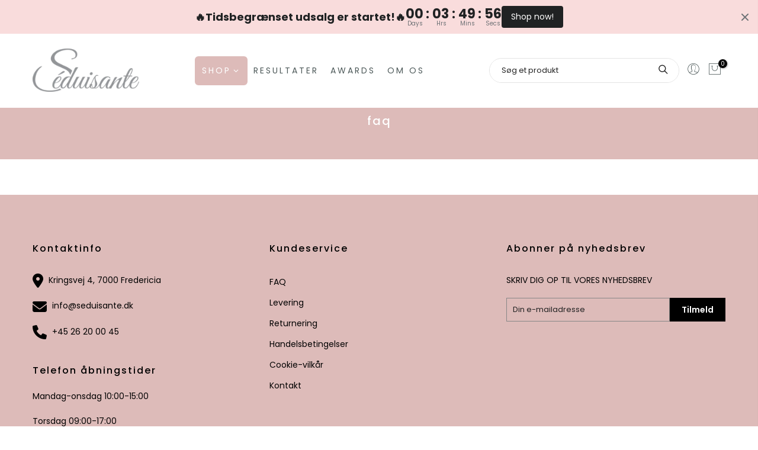

--- FILE ---
content_type: text/html; charset=utf-8
request_url: https://seduisante.dk/pages/faq
body_size: 21029
content:
<!doctype html>
<html class="no-js" lang="da">
  <head>
    <meta charset="utf-8">
    <meta name="viewport" content="width=device-width, initial-scale=1, shrink-to-fit=no, user-scalable=no">
    <meta name="theme-color" content="#ddbbb9">
    <meta name="format-detection" content="telephone=no">
    <link rel="canonical" href="https://seduisante.dk/pages/faq">
    <link rel="preconnect" href="//fonts.shopifycdn.com/" crossorigin>
    <link rel="preconnect" href="//cdn.shopify.com/" crossorigin>
    <link rel="preconnect" href="//v.shopify.com/" crossorigin>
    <link rel="dns-prefetch" href="//seduisante.dk" crossorigin>
    <link rel="dns-prefetch" href="//seduisante-x.myshopify.com" crossorigin>
    <link rel="dns-prefetch" href="//cdn.shopify.com" crossorigin>
    <link rel="dns-prefetch" href="//v.shopify.com" crossorigin>
    <link rel="dns-prefetch" href="//fonts.shopifycdn.com" crossorigin>
    <link rel="dns-prefetch" href="//fonts.googleapis.com" crossorigin>
    <link rel="dns-prefetch" href="//kit-pro.fontawesome.com" crossorigin>
    <link rel="preload" as="style" href="//seduisante.dk/cdn/shop/t/18/assets/pre_theme.scss.css?v=130740017142815053181662200280">
    <link rel="preload" as="style" href="//seduisante.dk/cdn/shop/t/18/assets/theme.scss.css?v=29195307895544411111662200280">

    <script src="https://ajax.googleapis.com/ajax/libs/jquery/3.6.0/jquery.min.js"></script>
    <link rel="stylesheet" href="https://cdnjs.cloudflare.com/ajax/libs/font-awesome/6.1.1/css/all.min.css" integrity="sha512-KfkfwYDsLkIlwQp6LFnl8zNdLGxu9YAA1QvwINks4PhcElQSvqcyVLLD9aMhXd13uQjoXtEKNosOWaZqXgel0g==" crossorigin="anonymous" referrerpolicy="no-referrer" />
    <link rel="stylesheet" type="text/css" href="//cdn.jsdelivr.net/npm/slick-carousel@1.8.1/slick/slick.css"/>
    <script type="text/javascript" src="//cdn.jsdelivr.net/npm/slick-carousel@1.8.1/slick/slick.min.js"></script>
    <link rel="stylesheet" href="path/to/font-awesome/css/font-awesome.min.css">
    <script src="https://cdnjs.cloudflare.com/ajax/libs/fancybox/3.5.7/jquery.fancybox.min.js" integrity="sha512-uURl+ZXMBrF4AwGaWmEetzrd+J5/8NRkWAvJx5sbPSSuOb0bZLqf+tOzniObO00BjHa/dD7gub9oCGMLPQHtQA==" crossorigin="anonymous" referrerpolicy="no-referrer"></script>
    <link rel="stylesheet" href="https://cdnjs.cloudflare.com/ajax/libs/fancybox/3.5.7/jquery.fancybox.css" integrity="sha512-nNlU0WK2QfKsuEmdcTwkeh+lhGs6uyOxuUs+n+0oXSYDok5qy0EI0lt01ZynHq6+p/tbgpZ7P+yUb+r71wqdXg==" crossorigin="anonymous" referrerpolicy="no-referrer" />
    <!-- TrustBox script --> <script type="text/javascript" src="//widget.trustpilot.com/bootstrap/v5/tp.widget.bootstrap.min.js" async></script> <!-- End TrustBox script -->
   
    <meta name="facebook-domain-verification" content="pe9zv7hvtajd3scx6iyja8mqbynsy6" /><title>faq &ndash; Seduisante</title><link rel="shortcut icon" type="image/png" href="//seduisante.dk/cdn/shop/files/cropped-Seduisante-logo-favicon_520-32x32_32x.webp?v=1656006339"><!-- social-meta-tags.liquid --><meta name="keywords" content="faq,Seduisante,seduisante.dk"/><meta name="author" content="The4"><meta property="og:site_name" content="Seduisante">
<meta property="og:url" content="https://seduisante.dk/pages/faq">
<meta property="og:title" content="faq">
<meta property="og:type" content="website">
<meta property="og:description" content="Seduisante"><meta property="og:image" content="http://seduisante.dk/cdn/shop/files/Seduisante_logo_AI_fil_1_1200x1200.png?v=1655988536"><meta property="og:image:secure_url" content="https://seduisante.dk/cdn/shop/files/Seduisante_logo_AI_fil_1_1200x1200.png?v=1655988536"><meta name="twitter:card" content="summary_large_image">
<meta name="twitter:title" content="faq">
<meta name="twitter:description" content="Seduisante">
<link href="//seduisante.dk/cdn/shop/t/18/assets/pre_theme.scss.css?v=130740017142815053181662200280" rel="stylesheet" type="text/css" media="all" /><link rel="preload" as="script" href="//seduisante.dk/cdn/shop/t/18/assets/lazysizes.min.js?v=22238013326549281811662200280">
<link rel="preload" as="script" href="//seduisante.dk/cdn/shop/t/18/assets/nt_vendor.min.js?v=15107314600890742991662200280">
<link rel="preload" href="//seduisante.dk/cdn/shop/t/18/assets/style.scss.css?v=167484807003412816581662200280" as="style" onload="this.onload=null;this.rel='stylesheet'">
<link href="//seduisante.dk/cdn/shop/t/18/assets/theme.scss.css?v=29195307895544411111662200280" rel="stylesheet" type="text/css" media="all" />
<link id="sett_clt4" rel="preload" href="//seduisante.dk/cdn/shop/t/18/assets/sett_cl.css?v=63498381061565952041662200280" as="style" onload="this.onload=null;this.rel='stylesheet'"><link rel="preload" href="//seduisante.dk/cdn/shop/t/18/assets/line-awesome.min.css?v=36930450349382045261662200280" as="style" onload="this.onload=null;this.rel='stylesheet'">
<script id="js_lzt4" src="//seduisante.dk/cdn/shop/t/18/assets/lazysizes.min.js?v=22238013326549281811662200280" defer="defer"></script>
<script>document.documentElement.className = document.documentElement.className.replace('no-js', 'yes-js');const t_name = "page", t_cartCount = 0,ThemeIdT4 = null,ThemePuT4 = '#purchase_codet4',t_shop_currency = "DKK", t_moneyFormat = "{{amount_with_comma_separator}} kr", t_cart_url = "\/cart", pr_re_url = "\/recommendations\/products"; if (performance.navigation.type === 2) {location.reload(true);}</script>
<script src="//seduisante.dk/cdn/shop/t/18/assets/nt_vendor.min.js?v=15107314600890742991662200280" defer="defer" id="js_ntt4"
  data-theme='//seduisante.dk/cdn/shop/t/18/assets/nt_theme.min.js?v=140910979938776724661662200280'
  data-stt='//seduisante.dk/cdn/shop/t/18/assets/nt_settings.js?v=31665009592145652391662200280'
  data-cat='//seduisante.dk/cdn/shop/t/18/assets/cat.min.js?v=48848521460217063231662200280' 
  data-sw='//seduisante.dk/cdn/shop/t/18/assets/swatch.min.js?v=172380069287625364941662200280'
  data-prjs='//seduisante.dk/cdn/shop/t/18/assets/produc.min.js?v=96869784618906595261662200280' 
  data-mail='//seduisante.dk/cdn/shop/t/18/assets/platform_mail.min.js?v=146534238011210771231662200280'
  data-my='//seduisante.dk/cdn/shop/t/18/assets/my.js?v=111603181540343972631662200280' data-cusp='//seduisante.dk/cdn/shop/t/18/assets/my.js?v=111603181540343972631662200280' data-cur='//seduisante.dk/cdn/shop/t/18/assets/my.js?v=111603181540343972631662200280' data-mdl='//seduisante.dk/cdn/shop/t/18/assets/module.min.js?v=72712877271928395091662200280'
  data-map='//seduisante.dk/cdn/shop/t/18/assets/maplace.min.js?v=123640464312137447171662200280'
  data-time='//seduisante.dk/cdn/shop/t/18/assets/spacetime.min.js?v=161364803253740588311662200280'
  data-ins='//seduisante.dk/cdn/shop/t/18/assets/nt_instagram.min.js?v=150539233351459981941662200280'
  data-user='//seduisante.dk/cdn/shop/t/18/assets/interactable.min.js?v=21216006650413468861662200280'
  data-add='//s7.addthis.com/js/300/addthis_widget.js#pubid=ra-56efaa05a768bd19'
  data-klaviyo='//www.klaviyo.com/media/js/public/klaviyo_subscribe.js'
  data-font='icongecko , fagecko , Pe-icon-7-stroke , Font Awesome 5 Free:n9'
  data-fm=''
  data-spcmn='//seduisante.dk/cdn/shopifycloud/storefront/assets/themes_support/shopify_common-5f594365.js'
  data-cust='//seduisante.dk/cdn/shop/t/18/assets/customerclnt.min.js?v=158442283697986287111662200280'
  data-cusjs='none'
  data-desadm='//seduisante.dk/cdn/shop/t/18/assets/des_adm.min.js?v=90925472390183413811662200280'
  data-otherryv='//seduisante.dk/cdn/shop/t/18/assets/reviewOther.js?v=157077235154481297451662200280'></script>

<script>window.performance && window.performance.mark && window.performance.mark('shopify.content_for_header.start');</script><meta id="shopify-digital-wallet" name="shopify-digital-wallet" content="/65031995649/digital_wallets/dialog">
<script async="async" src="/checkouts/internal/preloads.js?locale=da-DK"></script>
<script id="shopify-features" type="application/json">{"accessToken":"5be95d8471db2b422e3c68c9835e7ccc","betas":["rich-media-storefront-analytics"],"domain":"seduisante.dk","predictiveSearch":true,"shopId":65031995649,"locale":"da"}</script>
<script>var Shopify = Shopify || {};
Shopify.shop = "seduisante-x.myshopify.com";
Shopify.locale = "da";
Shopify.currency = {"active":"DKK","rate":"1.0"};
Shopify.country = "DK";
Shopify.theme = {"name":"Working | 17-08-2022 (New)","id":135134413057,"schema_name":"Gecko","schema_version":"5.0.2","theme_store_id":null,"role":"main"};
Shopify.theme.handle = "null";
Shopify.theme.style = {"id":null,"handle":null};
Shopify.cdnHost = "seduisante.dk/cdn";
Shopify.routes = Shopify.routes || {};
Shopify.routes.root = "/";</script>
<script type="module">!function(o){(o.Shopify=o.Shopify||{}).modules=!0}(window);</script>
<script>!function(o){function n(){var o=[];function n(){o.push(Array.prototype.slice.apply(arguments))}return n.q=o,n}var t=o.Shopify=o.Shopify||{};t.loadFeatures=n(),t.autoloadFeatures=n()}(window);</script>
<script id="shop-js-analytics" type="application/json">{"pageType":"page"}</script>
<script defer="defer" async type="module" src="//seduisante.dk/cdn/shopifycloud/shop-js/modules/v2/client.init-shop-cart-sync_BWUFHQxD.da.esm.js"></script>
<script defer="defer" async type="module" src="//seduisante.dk/cdn/shopifycloud/shop-js/modules/v2/chunk.common_CxPaeDJ-.esm.js"></script>
<script defer="defer" async type="module" src="//seduisante.dk/cdn/shopifycloud/shop-js/modules/v2/chunk.modal_DY3Xiats.esm.js"></script>
<script type="module">
  await import("//seduisante.dk/cdn/shopifycloud/shop-js/modules/v2/client.init-shop-cart-sync_BWUFHQxD.da.esm.js");
await import("//seduisante.dk/cdn/shopifycloud/shop-js/modules/v2/chunk.common_CxPaeDJ-.esm.js");
await import("//seduisante.dk/cdn/shopifycloud/shop-js/modules/v2/chunk.modal_DY3Xiats.esm.js");

  window.Shopify.SignInWithShop?.initShopCartSync?.({"fedCMEnabled":true,"windoidEnabled":true});

</script>
<script>(function() {
  var isLoaded = false;
  function asyncLoad() {
    if (isLoaded) return;
    isLoaded = true;
    var urls = ["https:\/\/cdn.weglot.com\/weglot_script_tag.js?shop=seduisante-x.myshopify.com","https:\/\/widget.trustpilot.com\/bootstrap\/v5\/tp.widget.sync.bootstrap.min.js?shop=seduisante-x.myshopify.com","https:\/\/ecommplugins-scripts.trustpilot.com\/v2.1\/js\/header.min.js?settings=eyJrZXkiOiJxb3k3MHl3Z2taNEdJR1NUIiwicyI6InNrdSJ9\u0026shop=seduisante-x.myshopify.com","https:\/\/ecommplugins-trustboxsettings.trustpilot.com\/seduisante-x.myshopify.com.js?settings=1662721117916\u0026shop=seduisante-x.myshopify.com","https:\/\/scripts.makeinfluence.com\/integrations\/645d3516-8cd8-4c2b-bdc6-cf0820463945.js?shop=seduisante-x.myshopify.com","https:\/\/d33a6lvgbd0fej.cloudfront.net\/script_tag\/secomapp.scripttag.js?shop=seduisante-x.myshopify.com","https:\/\/d33a6lvgbd0fej.cloudfront.net\/script_tag\/secomapp.scripttag.js?shop=seduisante-x.myshopify.com"];
    for (var i = 0; i < urls.length; i++) {
      var s = document.createElement('script');
      s.type = 'text/javascript';
      s.async = true;
      s.src = urls[i];
      var x = document.getElementsByTagName('script')[0];
      x.parentNode.insertBefore(s, x);
    }
  };
  if(window.attachEvent) {
    window.attachEvent('onload', asyncLoad);
  } else {
    window.addEventListener('load', asyncLoad, false);
  }
})();</script>
<script id="__st">var __st={"a":65031995649,"offset":3600,"reqid":"b3207011-26b6-4279-b102-1a2c104773dd-1769910886","pageurl":"seduisante.dk\/pages\/faq","s":"pages-99056386305","u":"51ec00d39bb3","p":"page","rtyp":"page","rid":99056386305};</script>
<script>window.ShopifyPaypalV4VisibilityTracking = true;</script>
<script id="captcha-bootstrap">!function(){'use strict';const t='contact',e='account',n='new_comment',o=[[t,t],['blogs',n],['comments',n],[t,'customer']],c=[[e,'customer_login'],[e,'guest_login'],[e,'recover_customer_password'],[e,'create_customer']],r=t=>t.map((([t,e])=>`form[action*='/${t}']:not([data-nocaptcha='true']) input[name='form_type'][value='${e}']`)).join(','),a=t=>()=>t?[...document.querySelectorAll(t)].map((t=>t.form)):[];function s(){const t=[...o],e=r(t);return a(e)}const i='password',u='form_key',d=['recaptcha-v3-token','g-recaptcha-response','h-captcha-response',i],f=()=>{try{return window.sessionStorage}catch{return}},m='__shopify_v',_=t=>t.elements[u];function p(t,e,n=!1){try{const o=window.sessionStorage,c=JSON.parse(o.getItem(e)),{data:r}=function(t){const{data:e,action:n}=t;return t[m]||n?{data:e,action:n}:{data:t,action:n}}(c);for(const[e,n]of Object.entries(r))t.elements[e]&&(t.elements[e].value=n);n&&o.removeItem(e)}catch(o){console.error('form repopulation failed',{error:o})}}const l='form_type',E='cptcha';function T(t){t.dataset[E]=!0}const w=window,h=w.document,L='Shopify',v='ce_forms',y='captcha';let A=!1;((t,e)=>{const n=(g='f06e6c50-85a8-45c8-87d0-21a2b65856fe',I='https://cdn.shopify.com/shopifycloud/storefront-forms-hcaptcha/ce_storefront_forms_captcha_hcaptcha.v1.5.2.iife.js',D={infoText:'Beskyttet af hCaptcha',privacyText:'Beskyttelse af persondata',termsText:'Vilkår'},(t,e,n)=>{const o=w[L][v],c=o.bindForm;if(c)return c(t,g,e,D).then(n);var r;o.q.push([[t,g,e,D],n]),r=I,A||(h.body.append(Object.assign(h.createElement('script'),{id:'captcha-provider',async:!0,src:r})),A=!0)});var g,I,D;w[L]=w[L]||{},w[L][v]=w[L][v]||{},w[L][v].q=[],w[L][y]=w[L][y]||{},w[L][y].protect=function(t,e){n(t,void 0,e),T(t)},Object.freeze(w[L][y]),function(t,e,n,w,h,L){const[v,y,A,g]=function(t,e,n){const i=e?o:[],u=t?c:[],d=[...i,...u],f=r(d),m=r(i),_=r(d.filter((([t,e])=>n.includes(e))));return[a(f),a(m),a(_),s()]}(w,h,L),I=t=>{const e=t.target;return e instanceof HTMLFormElement?e:e&&e.form},D=t=>v().includes(t);t.addEventListener('submit',(t=>{const e=I(t);if(!e)return;const n=D(e)&&!e.dataset.hcaptchaBound&&!e.dataset.recaptchaBound,o=_(e),c=g().includes(e)&&(!o||!o.value);(n||c)&&t.preventDefault(),c&&!n&&(function(t){try{if(!f())return;!function(t){const e=f();if(!e)return;const n=_(t);if(!n)return;const o=n.value;o&&e.removeItem(o)}(t);const e=Array.from(Array(32),(()=>Math.random().toString(36)[2])).join('');!function(t,e){_(t)||t.append(Object.assign(document.createElement('input'),{type:'hidden',name:u})),t.elements[u].value=e}(t,e),function(t,e){const n=f();if(!n)return;const o=[...t.querySelectorAll(`input[type='${i}']`)].map((({name:t})=>t)),c=[...d,...o],r={};for(const[a,s]of new FormData(t).entries())c.includes(a)||(r[a]=s);n.setItem(e,JSON.stringify({[m]:1,action:t.action,data:r}))}(t,e)}catch(e){console.error('failed to persist form',e)}}(e),e.submit())}));const S=(t,e)=>{t&&!t.dataset[E]&&(n(t,e.some((e=>e===t))),T(t))};for(const o of['focusin','change'])t.addEventListener(o,(t=>{const e=I(t);D(e)&&S(e,y())}));const B=e.get('form_key'),M=e.get(l),P=B&&M;t.addEventListener('DOMContentLoaded',(()=>{const t=y();if(P)for(const e of t)e.elements[l].value===M&&p(e,B);[...new Set([...A(),...v().filter((t=>'true'===t.dataset.shopifyCaptcha))])].forEach((e=>S(e,t)))}))}(h,new URLSearchParams(w.location.search),n,t,e,['guest_login'])})(!0,!0)}();</script>
<script integrity="sha256-4kQ18oKyAcykRKYeNunJcIwy7WH5gtpwJnB7kiuLZ1E=" data-source-attribution="shopify.loadfeatures" defer="defer" src="//seduisante.dk/cdn/shopifycloud/storefront/assets/storefront/load_feature-a0a9edcb.js" crossorigin="anonymous"></script>
<script data-source-attribution="shopify.dynamic_checkout.dynamic.init">var Shopify=Shopify||{};Shopify.PaymentButton=Shopify.PaymentButton||{isStorefrontPortableWallets:!0,init:function(){window.Shopify.PaymentButton.init=function(){};var t=document.createElement("script");t.src="https://seduisante.dk/cdn/shopifycloud/portable-wallets/latest/portable-wallets.da.js",t.type="module",document.head.appendChild(t)}};
</script>
<script data-source-attribution="shopify.dynamic_checkout.buyer_consent">
  function portableWalletsHideBuyerConsent(e){var t=document.getElementById("shopify-buyer-consent"),n=document.getElementById("shopify-subscription-policy-button");t&&n&&(t.classList.add("hidden"),t.setAttribute("aria-hidden","true"),n.removeEventListener("click",e))}function portableWalletsShowBuyerConsent(e){var t=document.getElementById("shopify-buyer-consent"),n=document.getElementById("shopify-subscription-policy-button");t&&n&&(t.classList.remove("hidden"),t.removeAttribute("aria-hidden"),n.addEventListener("click",e))}window.Shopify?.PaymentButton&&(window.Shopify.PaymentButton.hideBuyerConsent=portableWalletsHideBuyerConsent,window.Shopify.PaymentButton.showBuyerConsent=portableWalletsShowBuyerConsent);
</script>
<script data-source-attribution="shopify.dynamic_checkout.cart.bootstrap">document.addEventListener("DOMContentLoaded",(function(){function t(){return document.querySelector("shopify-accelerated-checkout-cart, shopify-accelerated-checkout")}if(t())Shopify.PaymentButton.init();else{new MutationObserver((function(e,n){t()&&(Shopify.PaymentButton.init(),n.disconnect())})).observe(document.body,{childList:!0,subtree:!0})}}));
</script>

<script>window.performance && window.performance.mark && window.performance.mark('shopify.content_for_header.end');</script>
    <!-- "snippets/judgeme_core.liquid" was not rendered, the associated app was uninstalled -->
  
<!--Start Weglot Script-->
<script src="https://cdn.weglot.com/weglot.min.js"></script>
<script id="has-script-tags">Weglot.initialize({ api_key:"wg_e6f4f5fb14c81a96908343d848ca58167" });</script>
<!--End Weglot Script-->


<link href="//seduisante.dk/cdn/shop/t/18/assets/custom-styles.css?v=112736923934120661761698088915" rel="stylesheet" type="text/css" media="all" />
<!-- Start of Sleeknote signup and lead generation tool - www.sleeknote.com -->
<script id="sleeknoteScript" type="text/javascript">
	(function () {
		var sleeknoteScriptTag = document.createElement("script");
		sleeknoteScriptTag.type = "text/javascript";
		sleeknoteScriptTag.charset = "utf-8";
		sleeknoteScriptTag.src = ("//sleeknotecustomerscripts.sleeknote.com/22202.js");
		var s = document.getElementById("sleeknoteScript");
		s.parentNode.insertBefore(sleeknoteScriptTag, s);
	})();
</script>
<!-- End of Sleeknote signup and lead generation tool - www.sleeknote.com -->
  <script src="https://cdn.shopify.com/extensions/019b0ca3-aa13-7aa2-a0b4-6cb667a1f6f7/essential-countdown-timer-55/assets/countdown_timer_essential_apps.min.js" type="text/javascript" defer="defer"></script>
<link href="https://monorail-edge.shopifysvc.com" rel="dns-prefetch">
<script>(function(){if ("sendBeacon" in navigator && "performance" in window) {try {var session_token_from_headers = performance.getEntriesByType('navigation')[0].serverTiming.find(x => x.name == '_s').description;} catch {var session_token_from_headers = undefined;}var session_cookie_matches = document.cookie.match(/_shopify_s=([^;]*)/);var session_token_from_cookie = session_cookie_matches && session_cookie_matches.length === 2 ? session_cookie_matches[1] : "";var session_token = session_token_from_headers || session_token_from_cookie || "";function handle_abandonment_event(e) {var entries = performance.getEntries().filter(function(entry) {return /monorail-edge.shopifysvc.com/.test(entry.name);});if (!window.abandonment_tracked && entries.length === 0) {window.abandonment_tracked = true;var currentMs = Date.now();var navigation_start = performance.timing.navigationStart;var payload = {shop_id: 65031995649,url: window.location.href,navigation_start,duration: currentMs - navigation_start,session_token,page_type: "page"};window.navigator.sendBeacon("https://monorail-edge.shopifysvc.com/v1/produce", JSON.stringify({schema_id: "online_store_buyer_site_abandonment/1.1",payload: payload,metadata: {event_created_at_ms: currentMs,event_sent_at_ms: currentMs}}));}}window.addEventListener('pagehide', handle_abandonment_event);}}());</script>
<script id="web-pixels-manager-setup">(function e(e,d,r,n,o){if(void 0===o&&(o={}),!Boolean(null===(a=null===(i=window.Shopify)||void 0===i?void 0:i.analytics)||void 0===a?void 0:a.replayQueue)){var i,a;window.Shopify=window.Shopify||{};var t=window.Shopify;t.analytics=t.analytics||{};var s=t.analytics;s.replayQueue=[],s.publish=function(e,d,r){return s.replayQueue.push([e,d,r]),!0};try{self.performance.mark("wpm:start")}catch(e){}var l=function(){var e={modern:/Edge?\/(1{2}[4-9]|1[2-9]\d|[2-9]\d{2}|\d{4,})\.\d+(\.\d+|)|Firefox\/(1{2}[4-9]|1[2-9]\d|[2-9]\d{2}|\d{4,})\.\d+(\.\d+|)|Chrom(ium|e)\/(9{2}|\d{3,})\.\d+(\.\d+|)|(Maci|X1{2}).+ Version\/(15\.\d+|(1[6-9]|[2-9]\d|\d{3,})\.\d+)([,.]\d+|)( \(\w+\)|)( Mobile\/\w+|) Safari\/|Chrome.+OPR\/(9{2}|\d{3,})\.\d+\.\d+|(CPU[ +]OS|iPhone[ +]OS|CPU[ +]iPhone|CPU IPhone OS|CPU iPad OS)[ +]+(15[._]\d+|(1[6-9]|[2-9]\d|\d{3,})[._]\d+)([._]\d+|)|Android:?[ /-](13[3-9]|1[4-9]\d|[2-9]\d{2}|\d{4,})(\.\d+|)(\.\d+|)|Android.+Firefox\/(13[5-9]|1[4-9]\d|[2-9]\d{2}|\d{4,})\.\d+(\.\d+|)|Android.+Chrom(ium|e)\/(13[3-9]|1[4-9]\d|[2-9]\d{2}|\d{4,})\.\d+(\.\d+|)|SamsungBrowser\/([2-9]\d|\d{3,})\.\d+/,legacy:/Edge?\/(1[6-9]|[2-9]\d|\d{3,})\.\d+(\.\d+|)|Firefox\/(5[4-9]|[6-9]\d|\d{3,})\.\d+(\.\d+|)|Chrom(ium|e)\/(5[1-9]|[6-9]\d|\d{3,})\.\d+(\.\d+|)([\d.]+$|.*Safari\/(?![\d.]+ Edge\/[\d.]+$))|(Maci|X1{2}).+ Version\/(10\.\d+|(1[1-9]|[2-9]\d|\d{3,})\.\d+)([,.]\d+|)( \(\w+\)|)( Mobile\/\w+|) Safari\/|Chrome.+OPR\/(3[89]|[4-9]\d|\d{3,})\.\d+\.\d+|(CPU[ +]OS|iPhone[ +]OS|CPU[ +]iPhone|CPU IPhone OS|CPU iPad OS)[ +]+(10[._]\d+|(1[1-9]|[2-9]\d|\d{3,})[._]\d+)([._]\d+|)|Android:?[ /-](13[3-9]|1[4-9]\d|[2-9]\d{2}|\d{4,})(\.\d+|)(\.\d+|)|Mobile Safari.+OPR\/([89]\d|\d{3,})\.\d+\.\d+|Android.+Firefox\/(13[5-9]|1[4-9]\d|[2-9]\d{2}|\d{4,})\.\d+(\.\d+|)|Android.+Chrom(ium|e)\/(13[3-9]|1[4-9]\d|[2-9]\d{2}|\d{4,})\.\d+(\.\d+|)|Android.+(UC? ?Browser|UCWEB|U3)[ /]?(15\.([5-9]|\d{2,})|(1[6-9]|[2-9]\d|\d{3,})\.\d+)\.\d+|SamsungBrowser\/(5\.\d+|([6-9]|\d{2,})\.\d+)|Android.+MQ{2}Browser\/(14(\.(9|\d{2,})|)|(1[5-9]|[2-9]\d|\d{3,})(\.\d+|))(\.\d+|)|K[Aa][Ii]OS\/(3\.\d+|([4-9]|\d{2,})\.\d+)(\.\d+|)/},d=e.modern,r=e.legacy,n=navigator.userAgent;return n.match(d)?"modern":n.match(r)?"legacy":"unknown"}(),u="modern"===l?"modern":"legacy",c=(null!=n?n:{modern:"",legacy:""})[u],f=function(e){return[e.baseUrl,"/wpm","/b",e.hashVersion,"modern"===e.buildTarget?"m":"l",".js"].join("")}({baseUrl:d,hashVersion:r,buildTarget:u}),m=function(e){var d=e.version,r=e.bundleTarget,n=e.surface,o=e.pageUrl,i=e.monorailEndpoint;return{emit:function(e){var a=e.status,t=e.errorMsg,s=(new Date).getTime(),l=JSON.stringify({metadata:{event_sent_at_ms:s},events:[{schema_id:"web_pixels_manager_load/3.1",payload:{version:d,bundle_target:r,page_url:o,status:a,surface:n,error_msg:t},metadata:{event_created_at_ms:s}}]});if(!i)return console&&console.warn&&console.warn("[Web Pixels Manager] No Monorail endpoint provided, skipping logging."),!1;try{return self.navigator.sendBeacon.bind(self.navigator)(i,l)}catch(e){}var u=new XMLHttpRequest;try{return u.open("POST",i,!0),u.setRequestHeader("Content-Type","text/plain"),u.send(l),!0}catch(e){return console&&console.warn&&console.warn("[Web Pixels Manager] Got an unhandled error while logging to Monorail."),!1}}}}({version:r,bundleTarget:l,surface:e.surface,pageUrl:self.location.href,monorailEndpoint:e.monorailEndpoint});try{o.browserTarget=l,function(e){var d=e.src,r=e.async,n=void 0===r||r,o=e.onload,i=e.onerror,a=e.sri,t=e.scriptDataAttributes,s=void 0===t?{}:t,l=document.createElement("script"),u=document.querySelector("head"),c=document.querySelector("body");if(l.async=n,l.src=d,a&&(l.integrity=a,l.crossOrigin="anonymous"),s)for(var f in s)if(Object.prototype.hasOwnProperty.call(s,f))try{l.dataset[f]=s[f]}catch(e){}if(o&&l.addEventListener("load",o),i&&l.addEventListener("error",i),u)u.appendChild(l);else{if(!c)throw new Error("Did not find a head or body element to append the script");c.appendChild(l)}}({src:f,async:!0,onload:function(){if(!function(){var e,d;return Boolean(null===(d=null===(e=window.Shopify)||void 0===e?void 0:e.analytics)||void 0===d?void 0:d.initialized)}()){var d=window.webPixelsManager.init(e)||void 0;if(d){var r=window.Shopify.analytics;r.replayQueue.forEach((function(e){var r=e[0],n=e[1],o=e[2];d.publishCustomEvent(r,n,o)})),r.replayQueue=[],r.publish=d.publishCustomEvent,r.visitor=d.visitor,r.initialized=!0}}},onerror:function(){return m.emit({status:"failed",errorMsg:"".concat(f," has failed to load")})},sri:function(e){var d=/^sha384-[A-Za-z0-9+/=]+$/;return"string"==typeof e&&d.test(e)}(c)?c:"",scriptDataAttributes:o}),m.emit({status:"loading"})}catch(e){m.emit({status:"failed",errorMsg:(null==e?void 0:e.message)||"Unknown error"})}}})({shopId: 65031995649,storefrontBaseUrl: "https://seduisante.dk",extensionsBaseUrl: "https://extensions.shopifycdn.com/cdn/shopifycloud/web-pixels-manager",monorailEndpoint: "https://monorail-edge.shopifysvc.com/unstable/produce_batch",surface: "storefront-renderer",enabledBetaFlags: ["2dca8a86"],webPixelsConfigList: [{"id":"3484746067","configuration":"{\"shop\":\"seduisante-x.myshopify.com\",\"collect_url\":\"https:\\\/\\\/collect.bogos.io\\\/collect\"}","eventPayloadVersion":"v1","runtimeContext":"STRICT","scriptVersion":"27aaba9b0270b21ff3511bb6f0b97902","type":"APP","apiClientId":177733,"privacyPurposes":["ANALYTICS","MARKETING","SALE_OF_DATA"],"dataSharingAdjustments":{"protectedCustomerApprovalScopes":["read_customer_address","read_customer_email","read_customer_name","read_customer_personal_data","read_customer_phone"]}},{"id":"2395406675","configuration":"{\"businessId\":\"645d3516-8cd8-4c2b-bdc6-cf0820463945\",\"conversionUrl\":\"https:\\\/\\\/system.makeinfluence.com\\\/p\",\"shopifyUrl\":\"https:\\\/\\\/integrations3.makeinfluence.com\"}","eventPayloadVersion":"v1","runtimeContext":"STRICT","scriptVersion":"056c5c7a505fb26051cf0b69ad538fc3","type":"APP","apiClientId":6339481,"privacyPurposes":["ANALYTICS","MARKETING","SALE_OF_DATA"],"dataSharingAdjustments":{"protectedCustomerApprovalScopes":["read_customer_personal_data"]}},{"id":"476381523","configuration":"{\"pixel_id\":\"642438430969590\",\"pixel_type\":\"facebook_pixel\",\"metaapp_system_user_token\":\"-\"}","eventPayloadVersion":"v1","runtimeContext":"OPEN","scriptVersion":"ca16bc87fe92b6042fbaa3acc2fbdaa6","type":"APP","apiClientId":2329312,"privacyPurposes":["ANALYTICS","MARKETING","SALE_OF_DATA"],"dataSharingAdjustments":{"protectedCustomerApprovalScopes":["read_customer_address","read_customer_email","read_customer_name","read_customer_personal_data","read_customer_phone"]}},{"id":"shopify-app-pixel","configuration":"{}","eventPayloadVersion":"v1","runtimeContext":"STRICT","scriptVersion":"0450","apiClientId":"shopify-pixel","type":"APP","privacyPurposes":["ANALYTICS","MARKETING"]},{"id":"shopify-custom-pixel","eventPayloadVersion":"v1","runtimeContext":"LAX","scriptVersion":"0450","apiClientId":"shopify-pixel","type":"CUSTOM","privacyPurposes":["ANALYTICS","MARKETING"]}],isMerchantRequest: false,initData: {"shop":{"name":"Seduisante","paymentSettings":{"currencyCode":"DKK"},"myshopifyDomain":"seduisante-x.myshopify.com","countryCode":"DK","storefrontUrl":"https:\/\/seduisante.dk"},"customer":null,"cart":null,"checkout":null,"productVariants":[],"purchasingCompany":null},},"https://seduisante.dk/cdn","1d2a099fw23dfb22ep557258f5m7a2edbae",{"modern":"","legacy":""},{"shopId":"65031995649","storefrontBaseUrl":"https:\/\/seduisante.dk","extensionBaseUrl":"https:\/\/extensions.shopifycdn.com\/cdn\/shopifycloud\/web-pixels-manager","surface":"storefront-renderer","enabledBetaFlags":"[\"2dca8a86\"]","isMerchantRequest":"false","hashVersion":"1d2a099fw23dfb22ep557258f5m7a2edbae","publish":"custom","events":"[[\"page_viewed\",{}]]"});</script><script>
  window.ShopifyAnalytics = window.ShopifyAnalytics || {};
  window.ShopifyAnalytics.meta = window.ShopifyAnalytics.meta || {};
  window.ShopifyAnalytics.meta.currency = 'DKK';
  var meta = {"page":{"pageType":"page","resourceType":"page","resourceId":99056386305,"requestId":"b3207011-26b6-4279-b102-1a2c104773dd-1769910886"}};
  for (var attr in meta) {
    window.ShopifyAnalytics.meta[attr] = meta[attr];
  }
</script>
<script class="analytics">
  (function () {
    var customDocumentWrite = function(content) {
      var jquery = null;

      if (window.jQuery) {
        jquery = window.jQuery;
      } else if (window.Checkout && window.Checkout.$) {
        jquery = window.Checkout.$;
      }

      if (jquery) {
        jquery('body').append(content);
      }
    };

    var hasLoggedConversion = function(token) {
      if (token) {
        return document.cookie.indexOf('loggedConversion=' + token) !== -1;
      }
      return false;
    }

    var setCookieIfConversion = function(token) {
      if (token) {
        var twoMonthsFromNow = new Date(Date.now());
        twoMonthsFromNow.setMonth(twoMonthsFromNow.getMonth() + 2);

        document.cookie = 'loggedConversion=' + token + '; expires=' + twoMonthsFromNow;
      }
    }

    var trekkie = window.ShopifyAnalytics.lib = window.trekkie = window.trekkie || [];
    if (trekkie.integrations) {
      return;
    }
    trekkie.methods = [
      'identify',
      'page',
      'ready',
      'track',
      'trackForm',
      'trackLink'
    ];
    trekkie.factory = function(method) {
      return function() {
        var args = Array.prototype.slice.call(arguments);
        args.unshift(method);
        trekkie.push(args);
        return trekkie;
      };
    };
    for (var i = 0; i < trekkie.methods.length; i++) {
      var key = trekkie.methods[i];
      trekkie[key] = trekkie.factory(key);
    }
    trekkie.load = function(config) {
      trekkie.config = config || {};
      trekkie.config.initialDocumentCookie = document.cookie;
      var first = document.getElementsByTagName('script')[0];
      var script = document.createElement('script');
      script.type = 'text/javascript';
      script.onerror = function(e) {
        var scriptFallback = document.createElement('script');
        scriptFallback.type = 'text/javascript';
        scriptFallback.onerror = function(error) {
                var Monorail = {
      produce: function produce(monorailDomain, schemaId, payload) {
        var currentMs = new Date().getTime();
        var event = {
          schema_id: schemaId,
          payload: payload,
          metadata: {
            event_created_at_ms: currentMs,
            event_sent_at_ms: currentMs
          }
        };
        return Monorail.sendRequest("https://" + monorailDomain + "/v1/produce", JSON.stringify(event));
      },
      sendRequest: function sendRequest(endpointUrl, payload) {
        // Try the sendBeacon API
        if (window && window.navigator && typeof window.navigator.sendBeacon === 'function' && typeof window.Blob === 'function' && !Monorail.isIos12()) {
          var blobData = new window.Blob([payload], {
            type: 'text/plain'
          });

          if (window.navigator.sendBeacon(endpointUrl, blobData)) {
            return true;
          } // sendBeacon was not successful

        } // XHR beacon

        var xhr = new XMLHttpRequest();

        try {
          xhr.open('POST', endpointUrl);
          xhr.setRequestHeader('Content-Type', 'text/plain');
          xhr.send(payload);
        } catch (e) {
          console.log(e);
        }

        return false;
      },
      isIos12: function isIos12() {
        return window.navigator.userAgent.lastIndexOf('iPhone; CPU iPhone OS 12_') !== -1 || window.navigator.userAgent.lastIndexOf('iPad; CPU OS 12_') !== -1;
      }
    };
    Monorail.produce('monorail-edge.shopifysvc.com',
      'trekkie_storefront_load_errors/1.1',
      {shop_id: 65031995649,
      theme_id: 135134413057,
      app_name: "storefront",
      context_url: window.location.href,
      source_url: "//seduisante.dk/cdn/s/trekkie.storefront.c59ea00e0474b293ae6629561379568a2d7c4bba.min.js"});

        };
        scriptFallback.async = true;
        scriptFallback.src = '//seduisante.dk/cdn/s/trekkie.storefront.c59ea00e0474b293ae6629561379568a2d7c4bba.min.js';
        first.parentNode.insertBefore(scriptFallback, first);
      };
      script.async = true;
      script.src = '//seduisante.dk/cdn/s/trekkie.storefront.c59ea00e0474b293ae6629561379568a2d7c4bba.min.js';
      first.parentNode.insertBefore(script, first);
    };
    trekkie.load(
      {"Trekkie":{"appName":"storefront","development":false,"defaultAttributes":{"shopId":65031995649,"isMerchantRequest":null,"themeId":135134413057,"themeCityHash":"4698852712166238225","contentLanguage":"da","currency":"DKK","eventMetadataId":"30e727bc-1953-4ef8-9722-ae00a0f82d82"},"isServerSideCookieWritingEnabled":true,"monorailRegion":"shop_domain","enabledBetaFlags":["65f19447","b5387b81"]},"Session Attribution":{},"S2S":{"facebookCapiEnabled":true,"source":"trekkie-storefront-renderer","apiClientId":580111}}
    );

    var loaded = false;
    trekkie.ready(function() {
      if (loaded) return;
      loaded = true;

      window.ShopifyAnalytics.lib = window.trekkie;

      var originalDocumentWrite = document.write;
      document.write = customDocumentWrite;
      try { window.ShopifyAnalytics.merchantGoogleAnalytics.call(this); } catch(error) {};
      document.write = originalDocumentWrite;

      window.ShopifyAnalytics.lib.page(null,{"pageType":"page","resourceType":"page","resourceId":99056386305,"requestId":"b3207011-26b6-4279-b102-1a2c104773dd-1769910886","shopifyEmitted":true});

      var match = window.location.pathname.match(/checkouts\/(.+)\/(thank_you|post_purchase)/)
      var token = match? match[1]: undefined;
      if (!hasLoggedConversion(token)) {
        setCookieIfConversion(token);
        
      }
    });


        var eventsListenerScript = document.createElement('script');
        eventsListenerScript.async = true;
        eventsListenerScript.src = "//seduisante.dk/cdn/shopifycloud/storefront/assets/shop_events_listener-3da45d37.js";
        document.getElementsByTagName('head')[0].appendChild(eventsListenerScript);

})();</script>
<script
  defer
  src="https://seduisante.dk/cdn/shopifycloud/perf-kit/shopify-perf-kit-3.1.0.min.js"
  data-application="storefront-renderer"
  data-shop-id="65031995649"
  data-render-region="gcp-us-east1"
  data-page-type="page"
  data-theme-instance-id="135134413057"
  data-theme-name="Gecko"
  data-theme-version="5.0.2"
  data-monorail-region="shop_domain"
  data-resource-timing-sampling-rate="10"
  data-shs="true"
  data-shs-beacon="true"
  data-shs-export-with-fetch="true"
  data-shs-logs-sample-rate="1"
  data-shs-beacon-endpoint="https://seduisante.dk/api/collect"
></script>
</head>
  <!-- TrustBox widget - Micro Star --> <div class="trustpilot-widget" data-locale="da-DK" data-template-id="5419b732fbfb950b10de65e5" data-businessunit-id="6109056dc3dea6001dd2634b" data-style-height="24px" data-style-width="100%" data-theme="light">   <a href="https://dk.trustpilot.com/review/seduisante.dk" target="_blank" rel="noopener">Trustpilot</a> </div> <!-- End TrustBox widget -->

  <body class="gecko-5_0_0 lazy_icons min_cqty_0 btnt4_style_1 zoom_tp_2 css_scrollbar template-page js_search_true cart_pos_side gecko_toolbar_false hover_img2 swatch_style_rounded swatch_list_size_small label_style_rectangular wrapper_full_width header_full_false header_sticky_true hide_scrolld_false des_header_9 rtl_false h_transparent_false h_tr_top_false h_banner_true top_bar_false catalog_mode_false cat_sticky_false page_id_99056386305 lazyload"><div id="ld_cl_bar" class="op__0 pe_none"></div><div id="shopify-section-header_banner" class="shopify-section"><div class="h__banner bgp pt__10 pb__10 fs__14 flex fl_center al_center pr oh show_icon_false" data-ver='1' data-date='60'><div class="container">
   <div class="row al_center"><div class="col h_banner_wrap tc cw"></div></div>
</div></div><style data-shopify>.h__banner { background-color: #ddbbb9;min-height:49px;font-size:15px;}.h_banner_wrap {color:#ffffff }.h_banner_close,.h_banner_close:hover,.h_banner_close:focus {color:#ffffff !important }.h_banner_close:after, .h_banner_close:before {background-color:#ffffff }</style><style> #shopify-section-header_banner div {display: none;} </style></div><div id="nt_wrapper"><header id="ntheader" class="ntheader header_9 h_icon_pegk"><div class="ntheader_wrapper pr z_200"><div id="shopify-section-header_9" class="shopify-section sp_header_mid"><div class="header__mid header__mid9"><div class="container">
     <div class="row al_center css_h_se">
        <div class="col-md-4 col-3 dn_lg"><a href="/" data-id='#nt_menu_canvas' class="push_side push-menu-btn  lh__1 flex al_center"><svg xmlns="http://www.w3.org/2000/svg" width="30" height="16" viewBox="0 0 30 16"><rect width="30" height="1.5"></rect><rect y="7" width="20" height="1.5"></rect><rect y="14" width="30" height="1.5"></rect></svg></a></div>
        <div class="col-lg-auto col-md-4 col-6 tc tl_lg"><div class=" branding ts__05 lh__1"><a class="dib" href="/" ><img class="w__100 logo_normal dn db_lg" src="//seduisante.dk/cdn/shop/files/Seduisante_logo_AI_fil_1_220x.png?v=1655988536" srcset="//seduisante.dk/cdn/shop/files/Seduisante_logo_AI_fil_1_220x.png?v=1655988536 1x,//seduisante.dk/cdn/shop/files/logo-pjhfi6ufp93ilzu3tcv678dxi607o3entt04q6s1vs_220x@2x.png?v=1655278703 2x" alt="Seduisante" style="width: 180px"><img class="w__100 logo_sticky dn" src="//seduisante.dk/cdn/shop/files/Seduisante_logo_AI_fil_1_220x.png?v=1655988536" srcset="//seduisante.dk/cdn/shop/files/Seduisante_logo_AI_fil_1_220x.png?v=1655988536 1x,//seduisante.dk/cdn/shop/files/Seduisante_logo_AI_fil_1_220x@2x.png?v=1655988536 2x" alt="Seduisante" style="width: 180px"><img class="w__100 logo_mobile dn_lg" src="//seduisante.dk/cdn/shop/files/Seduisante_logo_AI_fil_1_150x.png?v=1655988536" srcset="//seduisante.dk/cdn/shop/files/Seduisante_logo_AI_fil_1_150x.png?v=1655988536 1x,//seduisante.dk/cdn/shop/files/Seduisante_logo_AI_fil_1_150x@2x.png?v=1655988536 2x" alt="Seduisante" style="width: 110px;"></a></div> </div>
        <div class="col dn db_lg"><nav class="nt_navigation tc hover_side_up nav_arrow_true"> 
   <ul id="nt_menu_id" class="nt_menu in_flex wrap al_center"><li id="item_3bf9f2ba-a071-4c3e-8bdc-bce74698163a" class="type_mega menu_wid_cus menu-item has-children menu_has_offsets menu_center pos_center" >
               <a class="lh__1 flex al_center pr" href="" target="_self">SHOP</a>
               <div class="cus sub-menu"><div class="container" style="width:750px"><div class="row lazy_menu lazyload lazy_menu_mega" data-include="/search?q=3bf9f2ba-a071-4c3e-8bdc-bce74698163a&view=header" data-jspackery='{ "itemSelector": ".sub-column-item","gutter": 0,"percentPosition": true,"originLeft": true }'><div class="lds_bginfinity pr"></div></div></div></div>
            </li><li id="item_2e243aa0-e7e3-4f59-8e1b-ddf6bb3ace58" class="menu-item type_simple" ><a class="lh__1 flex al_center pr" href="/pages/resultater" target="_self">RESULTATER</a></li>
<li id="item_b3d543bd-8ca9-4994-8075-20b09c5b83f4" class="menu-item type_simple" ><a class="lh__1 flex al_center pr" href="/pages/awards" target="_self">AWARDS</a></li>
<li id="item_1a045368-8086-461b-953f-27747de2a3ca" class="menu-item type_simple" ><a class="lh__1 flex al_center pr" href="/pages/om-oss" target="_self">OM OS</a></li>
</ul>
</nav>
</div>
        <div class="col-lg-auto col-md-4 col-3 tr"><div class="nt_action in_flex al_center cart_des_1"><div class="frm_search_ac pr widget dn db_lg">
        <form action="/search" method="get" class="search_header mini_search_frm pr js_frm_search flex al_center" role="search">
          <input type="hidden" name="type" value="product">
          <input type="hidden" name="options[unavailable_products]" value="last">
          <input type="hidden" name="options[prefix]" value="none"><div class="frm_search_input pr oh">
            <input class="search_header__input js_iput_search" autocomplete="off" type="text" name="q" placeholder="Søg et produkt">
            <button class="search_header__submit js_btn_search pe_none" type="submit"><i class="iccl iccl-search"></i></button>
          </div>
          <div class="ld_bar_search"></div>
        </form>
        <div class="search_h_break pa w__100"></div>
        <div class="search_header__prs fwsb cd pa dn js_prs_search product_list_widget"></div> 
     </div>
    <a class="icon_search push_side cb chp dn_lg" data-id="#nt_search_canvas" href="/search"><i class="pegk pe-7s-search"></i></a>
     
          <div class="my-account ts__05 pr dn db_md">
             <a class="cb chp db push_side" href="/account/login" data-id="#nt_login_canvas"><i class="pegk pe-7s-user"></i></a></div><div class="icon_cart pr"><a class="push_side pr cb chp db" href="/cart" data-id="#nt_cart_canvas"><i class="pegk pe-7s-shopbag pr"><span class="op__0 ts_op pa tcount jsccount bgb br__50 cw tc">0</span></i></a></div></div></div>
     </div>
  </div></div><style>.header__mid .css_h_se {min-height: 60px}.nt_menu >li>a{height:60px}</style></div></div>
</header><div id="nt_content"><div id="shopify-section-pages_heading" class="shopify-section page_section_heading"><div class="page-head tc pr oh page_head_"><div class="container pr z_100"><h1 class="mb__5 cw">faq</h1></div></div><style data-shopify>.page_head_ {padding: 50px 0}
.page_head_:before {
  background-color: #000;opacity: 0.54
}.page_head_ .parallax-inner {
     background-repeat: no-repeat;
    background-size: cover;
    background-attachment: scroll;
    background-position: center center;
}</style></div><div class="container mt__60 mb__60"></div></div>
      <footer id="nt_footer" class="bgbl footer-1"><div id="shopify-section-footer_top" class="shopify-section footer__top type_instagram"><div class="footer__top_wrap footer_sticky_false footer_collapse_true nt_bg_overlay pr oh pb__30 pt__80" >
   <div class="container pr z_100">
      <div class="row"><div class="col-lg-4 col-md-6 col-12 mb__50 order-lg-1 order-1" ><aside id="block_7a560827-d66c-412b-9379-0ed1b5f7d7c4" class="widget widget_text widget_logo"><h3 class="widget-title fwsb flex al_center fl_between fs__16 mg__0 mb__30"><span class="txt_title">Kontaktinfo</span><span class="nav_link_icon ml__5"></span></h3><div class="textwidget widget_footer">
		                  <div class="footer-contact"><p><i class="fa-solid fa-location-dot"></i> <span>Kringsvej 4, 7000 Fredericia </span></p>

<p><i class="fa-solid fa-envelope"></i><span> <a href="mailto:contact@info@seduisante.dk">info@seduisante.dk</a></span></p>

<p><i class="fa-solid fa-phone"></i> <span><a href="tel:+4526200045">+45 26 20 00 45</a></span></p>
<br>

<h3 style="margin-bottom:20px;" class="widget-title fwsb flex al_center fl_between fs__16 mg__0 mb__30">
<span class="txt_title">Telefon åbningstider</span><span class="nav_link_icon ml__5"></span>
</h3>

<p><span>Mandag-onsdag 10:00-15:00</span></p>

<p><span>Torsdag 09:00-17:00</span></p></div>
		               </div>
		            </aside></div><div class="col-lg-4 col-md-6 col-12 mb__50 order-lg-2 order-1" ><aside id="block_1581507824602" class="widget widget_nav_menu"><h3 class="widget-title fwsb flex al_center fl_between fs__16 mg__0 mb__30"><span class="txt_title">Kundeservice</span><span class="nav_link_icon ml__5"></span></h3><div class="menu_footer widget_footer"><ul class="menu"><li class="menu-item current-menu-item"><a href="/pages/faq">FAQ</a></li><li class="menu-item"><a href="/pages/levering">Levering</a></li><li class="menu-item"><a href="/pages/laemna-tillbaka">Returnering</a></li><li class="menu-item"><a href="/pages/handelsvillkor">Handelsbetingelser</a></li><li class="menu-item"><a href="/pages/cookiepolicy">Cookie-vilkår</a></li><li class="menu-item"><a href="/pages/kontakt">Kontakt</a></li></ul></div>
		            </aside></div><div class="col-lg-4 col-md-6 col-12 mb__50 order-lg-3 order-1" ><aside id="block_8739ef2e-aef1-4791-a4fb-88355858dbdb" class="widget widget_text"><h3 class="widget-title fwsb flex al_center fl_between fs__16 mg__0 mb__30"><span class="txt_title">Abonner på nyhedsbrev</span><span class="nav_link_icon ml__5"></span></h3><div class="textwidget widget_footer newl_des_3">
		                  <p>SKRIV DIG OP TIL VORES NYHEDSBREV</p><form method="post" action="/contact#contact_form" id="contact_form" accept-charset="UTF-8" class="js_mail_agree mc4wp-form pr z_100"><input type="hidden" name="form_type" value="customer" /><input type="hidden" name="utf8" value="✓" /><input type="hidden" name="contact[tags]" value="newsletter">
        <div class="mc4wp-form-fields">
           <div class="signup-newsletter-form row no-gutters pr oh ">
              <div class="col-md col-12 col_email"><input type="email" name="contact[email]" placeholder="Din e-mailadresse"  value="" class="class_ip input-text" required="required"></div>
              <div class="col-md-auto col-12"><button type="submit" class="btn_new_icon_false w__100 submit-btn truncate"><span>Tilmeld</span></button></div>
           </div></div>
         <div class="mc4wp-response"></div></form></div>
		            </aside></div></div>
   </div>
</div><style data-shopify>.footer__top .signup-newsletter-form,.footer__top .signup-newsletter-form input.input-text {background-color: transparent;}.footer__top .signup-newsletter-form input.input-text {color: #222222 }.footer__top .signup-newsletter-form .submit-btn {background-color: #ff0000 }.footer__top .widget-title { color: #000000 }.footer__top a:not(:hover) { color: #000000 }.footer__top .signup-newsletter-form{ border-color: #878787 }.footer__top .nt_bg_overlay:after{ background-color: #000000;opacity: 0.0 }.footer__top_wrap {background-color: #ddbbb9;background-repeat: no-repeat;background-size: cover;background-attachment: scroll;background-position: center center;color:#000000 }</style></div><div id="shopify-section-footer_bot" class="shopify-section footer__bot">  <div class="footer__bot_wrap pt__20 pb__20">
   <div class="container pr tc">
      <div class="row"><div class="col-lg-12 col-md-12 col-12 col_1">Copyright 2023 Seduisante</div><div class="col-lg-12 col-md-12 col-12 col_2"><style>.bot_footer_svg img {padding: 2.5px;height: 30px;}</style>
                     <div class="dib bot_footer_svg"><img class="lazyload" src="https://cdn.shopify.com/s/assets/payment_icons/generic-dfdcaf09b6731ca14dd7441354c0ad8bc934184eb15ae1fda6a6b9e307675485.svg" data-src="//seduisante.dk/cdn/shopifycloud/storefront/assets/payment_icons/amazon-ec9fb491.svg" alt="amazon payments" /><img class="lazyload" src="https://cdn.shopify.com/s/assets/payment_icons/generic-dfdcaf09b6731ca14dd7441354c0ad8bc934184eb15ae1fda6a6b9e307675485.svg" data-src="//seduisante.dk/cdn/shopifycloud/storefront/assets/payment_icons/american_express-1efdc6a3.svg" alt="american express" /><img class="lazyload" src="https://cdn.shopify.com/s/assets/payment_icons/generic-dfdcaf09b6731ca14dd7441354c0ad8bc934184eb15ae1fda6a6b9e307675485.svg" data-src="//seduisante.dk/cdn/shopifycloud/storefront/assets/payment_icons/apple_pay-1721ebad.svg" alt="apple pay" /><img class="lazyload" src="https://cdn.shopify.com/s/assets/payment_icons/generic-dfdcaf09b6731ca14dd7441354c0ad8bc934184eb15ae1fda6a6b9e307675485.svg" data-src="//seduisante.dk/cdn/shopifycloud/storefront/assets/payment_icons/discover-59880595.svg" alt="discover" /><img class="lazyload" src="https://cdn.shopify.com/s/assets/payment_icons/generic-dfdcaf09b6731ca14dd7441354c0ad8bc934184eb15ae1fda6a6b9e307675485.svg" data-src="//seduisante.dk/cdn/shopifycloud/storefront/assets/payment_icons/dogecoin-b759dd35.svg" alt="dogecoin" /><img class="lazyload" src="https://cdn.shopify.com/s/assets/payment_icons/generic-dfdcaf09b6731ca14dd7441354c0ad8bc934184eb15ae1fda6a6b9e307675485.svg" data-src="//seduisante.dk/cdn/shopifycloud/storefront/assets/payment_icons/dwolla-7205ffd4.svg" alt="dwolla" /><img class="lazyload" src="https://cdn.shopify.com/s/assets/payment_icons/generic-dfdcaf09b6731ca14dd7441354c0ad8bc934184eb15ae1fda6a6b9e307675485.svg" data-src="//seduisante.dk/cdn/shopifycloud/storefront/assets/payment_icons/interac-87598dfb.svg" alt="interac" /><img class="lazyload" src="https://cdn.shopify.com/s/assets/payment_icons/generic-dfdcaf09b6731ca14dd7441354c0ad8bc934184eb15ae1fda6a6b9e307675485.svg" data-src="//seduisante.dk/cdn/shopifycloud/storefront/assets/payment_icons/jcb-a0a4f44a.svg" alt="jcb" /><img class="lazyload" src="https://cdn.shopify.com/s/assets/payment_icons/generic-dfdcaf09b6731ca14dd7441354c0ad8bc934184eb15ae1fda6a6b9e307675485.svg" data-src="//seduisante.dk/cdn/shopifycloud/storefront/assets/payment_icons/klarna-637a076e.svg" alt="klarna-pay-later" /><img class="lazyload" src="https://cdn.shopify.com/s/assets/payment_icons/generic-dfdcaf09b6731ca14dd7441354c0ad8bc934184eb15ae1fda6a6b9e307675485.svg" data-src="//seduisante.dk/cdn/shopifycloud/storefront/assets/payment_icons/master-54b5a7ce.svg" alt="master" /><img class="lazyload" src="https://cdn.shopify.com/s/assets/payment_icons/generic-dfdcaf09b6731ca14dd7441354c0ad8bc934184eb15ae1fda6a6b9e307675485.svg" data-src="//seduisante.dk/cdn/shopifycloud/storefront/assets/payment_icons/paypal-a7c68b85.svg" alt="paypal" /><img class="lazyload" src="https://cdn.shopify.com/s/assets/payment_icons/generic-dfdcaf09b6731ca14dd7441354c0ad8bc934184eb15ae1fda6a6b9e307675485.svg" data-src="//seduisante.dk/cdn/shopifycloud/storefront/assets/payment_icons/visa-65d650f7.svg" alt="visa" /></div></div></div>
   </div>
</div><style data-shopify>.footer__bot_wrap {background-color: #ddbbb9;color:#000000}.footer__bot a:not(:hover) { color: #000000 }</style><style> #shopify-section-footer_bot.footer__bot_wrap {padding-bottom: 40px;} </style></div></footer>
    </div><script type="application/ld+json">{"@context": "http://schema.org","@type": "Organization","name": "Seduisante","logo": "https:\/\/seduisante.dk\/cdn\/shop\/files\/Seduisante_logo_AI_fil_1_294x.png?v=1655988536","sameAs": ["","","","","https:\/\/www.instagram.com\/seduisantebeauty","","","","",""],"url": "https:\/\/seduisante.dk\/pages\/faq","address": {"@type": "PostalAddress","streetAddress": "Kringsvej 4","addressLocality": "Fredericia","addressRegion": "","postalCode": "7000","addressCountry": "Danmark"},"contactPoint": [{ "@type": "ContactPoint","telephone": "26200045","contactType": "customer service"}] }</script><a id="nt_backtop" class="pf br__50 z__100 des_bt1" href="/"><span class="tc br__50 db cw"><i class="pr pegk pe-7s-angle-up"></i></span></a>
<div id="order_day" class="dn">Søndag, Mandag, Tirsdag, Onsdag, Torsdag, Fredag, Lørdag</div><div id="order_mth" class="dn">Januar, Februar, Marts, April, Maj, Juni, Juli, August, September, Oktober, November, Dezember</div><div id="js_we_stcl" class="dn">Ikke nok produkter tilgængeligt. Kun [max] tilbage.</div><div class="pswp dn pswp_tp_light" tabindex="-1" role="dialog" aria-hidden="true"><div class="pswp__bg"></div><div class="pswp__scroll-wrap"><div class="pswp__container"> <div class="pswp__item"></div><div class="pswp__item"></div><div class="pswp__item"></div></div><div class="pswp__ui pswp__ui--hidden"> <div class="pswp__top-bar"> <div class="pswp__counter"></div><button class="pswp__button pswp__button--close" title="Close (Esc)"></button> <button class="pswp__button pswp__button--share" title="Share"></button> <button class="pswp__button pswp__button--fs" title="Toggle fullscreen"></button> <button class="pswp__button pswp__button--zoom" title="Zoom in/out"></button> <div class="pswp__preloader"> <div class="pswp__preloader__icn"> <div class="pswp__preloader__cut"> <div class="pswp__preloader__donut"></div></div></div></div></div><div class="pswp__share-modal pswp__share-modal--hidden pswp__single-tap"> <div class="pswp__share-tooltip"></div></div><button class="pswp__button pswp__button--arrow--left" title="Previous (arrow left)"> </button> <button class="pswp__button pswp__button--arrow--right" title="Next (arrow right)"> </button> <div class="pswp__caption"> <div class="pswp__caption__center"></div></div></div></div><div class="pswp__thumbnails"></div></div>
<div class="mask-overlay ntpf t__0 r__0 l__0 b__0 op__0 pe_none"></div><div id="shopify-section-cart_widget" class="shopify-section"><div id="nt_cart_canvas" class="nt_fk_canvas dn">
   <form action="/cart" method="post" novalidate class="nt_mini_cart nt_js_cart flex column h__100 btns_cart_1">
      <div class="mini_cart_header flex fl_between al_center"><div class="h3 widget-title tu fs__16 mg__0">Indkøbskurv</div><i class="close_pp pegk pe-7s-close ts__03 cd"></i></div><div class="mini_cart_wrap">
         <div class="mini_cart_content fixcl-scroll">
            <div class="fixcl-scroll-content">
               <div class="empty tc mt__40"><i class="las la-shopping-bag pr mb__10"></i><p>Din kurv er tom.</p><p class="return-to-shop mb__15"><a class="button button_primary tu js_add_ld" href="/collections/all">Return To Shop</a></p></div>
               <div class="cookie-message dn">Aktiver cookies for at bruge indkøbskurven</div><div class="mini_cart_items js_cat_items" data-include="/cart/?view=viewjs"><div class="lds_bginfinity pr mt__10 mb__20"></div></div><div class="mini_cart_tool js_cart_tool tc  dn"><div data-id="note" class="mini_cart_tool_note js_cart_tls ttip_nt tooltip_top">
                    <span class="txt_add_note "><i class="lar la-clipboard"></i><span class="tt_txt">Tilføj note</span></span>
                    <span class="txt_edit_note dn"><i class="las la-clipboard-list"></i><span class="tt_txt">Rediger ordrenotat</span></span></div><div data-id="gift" class="mini_cart_tool_gift js_cart_tls js_gift_wrap ttip_nt tooltip_top"><i class="las la-gift"></i><span class="tt_txt">Tilføj gaveindpakning</span></div><div data-id="ship" class="mini_cart_tool_ship js_cart_tls ttip_nt tooltip_top"><i class="las la-truck-moving"></i><span class="tt_txt">Anslået leveringstid</span></div><div data-id="dis" class="mini_cart_tool_dis js_cart_tls ttip_nt tooltip_top"><i class="las la-tag"></i><span class="tt_txt">Tilføj en rabatkode</span></div></div>

     
<div class="c_cart-drawer-addon js_cart_tool dn">
<div class="mini_cart_gift">
<div class="shipping_calculator tc">
  
<p class="field">

<img src="//seduisante.dk/cdn/shop/products/311.webp?v=1707485414" alt="">


<h2>FORUDBESTILLING! POWER SERUM SET(SPAR 50%)
     
       
       </h2>
<span class="gift_wrap_text mt__10 db"><span class="cd"> </span> Kun </span>
  <span class="gift_wrap_text-comp">599,00 kr</span>
</p>
<p class="field">
<a href="/products/power-serum-set" data-id="" class="w__100 tu tc button button_primary truncate js_addtc">TILFØJ TIL KURV</a>
</p>
<p class="field">

</p>
</div>
</div>
</div>

</div>
         </div>
         <div class="mini_cart_footer js_cart_footer dn">
            <input type="hidden" name="attributes[adspclnt]" value=""><input type="hidden" name="attributes[cat_mb_items_per_row]" value="">
            <input type="hidden" name="attributes[cat_tb_items_per_row]" value=""><input type="hidden" name="attributes[cat_dk_items_per_row]" value=""><input type="hidden" name="attributes[auto_hide_ofsock]" value=""><input type="hidden" name="attributes[paginate_ntt4]" value=""><input type="hidden" name="attributes[limit_ntt4]" value=""><input type="hidden" name="attributes[use_bar_lmntt4]" value="">
            <div class="js_cat_dics"></div><div class="total row fl_between al_center">
                        <div class="col-auto"><strong>I alt:</strong></div>
                        <div class="col-auto tr js_cat_ttprice"><div class="cart_tot_price">0,00 kr</div>
                        </div>
                     </div>
<p class="pr db mb__5 fs__12"><input type="checkbox" id="cart_agree" class="js_agree_ck mr__5" name="ck_lumise"><label for="cart_agree">Jeg accepterer handelsbetingelserne.
</label><svg class="dn scl_selected"><use xlink:href="#scl_selected"/></svg></p><!--                      <button type="submit" class="button btn-cart mt__10 mb__10 js_add_ld">Se kurv</button> --><button type="submit" data-confirm="ck_lumise" name="checkout" class="button btn-checkout mt__10 mb__10 js_add_ld">Bestil</button></div>
      </div><div class="mini_cart_note pe_none">             
         <label for="CartSpecialInstructions" class="mb__5 dib"><span class="txt_add_note ">Tilføj note</span><span class="txt_edit_note dn">Rediger ordrenotat</span></label>
         <textarea name="note" id="CartSpecialInstructions" placeholder="Hvordan kan vi hjælpe dig?"></textarea>
         <input type="button" class="button btn_back js_cart_tls_back mt__15 mb__10" value="Gem" />
         <input type="button" class="button btn_back btn_back2 js_cart_tls_back" value="Fortryd">
      </div><div class="mini_cart_ship pe_none">
         <div class="shipping_calculator">
           <h3>Anslået leveringstid</h3>
             <p class="field">
               <label for="address_country_ship">Land</label>
               <select id="address_country_ship" data-include="/cart/?view=ship" data-default="United States"></select>
             </p>
             <p class="field" id="address_province_container_ship" style="display:none">
               <label for="address_province_ship" id="address_province_label">Provins</label>
               <select id="address_province_ship" data-default=""></select>
             </p>  
             <p class="field">
               <label for="address_zip_ship">Postnummer</label>
               <input type="text" id="address_zip_ship" />
             </p>
             <p class="field">
               <input type="button" class="get_rates button" value="Beregn levering" />
             </p>
             <p class="field">
               <input type="button" class="button btn_back js_cart_tls_back" value="Fortryd" />
             </p>
             <div id="response_calcship"></div>
         </div>
      </div><div class="mini_cart_gift pe_none">
        <div class="shipping_calculator tc">
           <p class="field">
              <svg viewBox="0 0 24 24" width="24" height="24" stroke="currentColor" stroke-width="1.5" fill="none" stroke-linecap="round" stroke-linejoin="round" class="cd dib pr"><polyline points="20 12 20 22 4 22 4 12"></polyline><rect x="2" y="7" width="20" height="5"></rect><line x1="12" y1="22" x2="12" y2="7"></line><path d="M12 7H7.5a2.5 2.5 0 0 1 0-5C11 2 12 7 12 7z"></path><path d="M12 7h4.5a2.5 2.5 0 0 0 0-5C13 2 12 7 12 7z"></path></svg>
              <span class="gift_wrap_text mt__10 db"><span class="cd"> </span> Kun </span>
           </p>
           <p class="field">
             <a href="/products/power-serum-set" data-id="" class="w__100 tu tc button button_primary truncate js_addtc">Tilføj gaveindpakning</a>
           </p>
           <p class="field">
             <input type="button" class="button btn_back js_cart_tls_back" value="Fortryd" />
           </p>
         </div>
      </div><div class="mini_cart_dis pe_none">
        <div class="shipping_calculator">
         <h3>Tilføj en rabatkode</h3>
         <p>Rabatkode vil blive fratrukket ved bestillingen</p>
         <p class="field">
           <input type="text" name="discount" id="Cartdiscode" value placeholder="Rabatkode">
         </p>
         <p class="field">
           <input type="button" class="button btn_back js_cart_tls_back" value="Gem" />
         </p>
         <input type="button" class="button btn_back btn_back2 js_cart_tls_back" value="Fortryd">
       </div>
      </div></form>
</div></div><div id="nt_menu_canvas" class="nt_fk_canvas nt_sleft dn lazyload" data-include="/search/?view=mn"></div><div id="sp_notices_wrapper"></div><div id="nt_login_canvas" class="nt_fk_canvas dn lazyload" data-include="/cart/?view=login"><div class="lds_bginfinity pr"></div></div><div id="nt_search_canvas" class="nt_fk_canvas dn" data-include="/search?q=&view=pp"></div><div id="snow_ef_t4" class="dn"></div><div id="gliconsymbols" class="hide dn"><svg xmlns="http://www.w3.org/2000/svg" xmlns:xlink="http://www.w3.org/1999/xlink"><symbol id="scl_remove"><svg xmlns="http://www.w3.org/2000/svg" viewBox="0 0 24 24" stroke="currentColor" fill="none" stroke-linecap="round" stroke-linejoin="round"> <polyline points="3 6 5 6 21 6"></polyline><path d="M19 6v14a2 2 0 0 1-2 2H7a2 2 0 0 1-2-2V6m3 0V4a2 2 0 0 1 2-2h4a2 2 0 0 1 2 2v2"></path><line x1="10" y1="11" x2="10" y2="17"></line><line x1="14" y1="11" x2="14" y2="17"></line> </svg> </symbol> <symbol id="scl_edit"> <svg xmlns="http://www.w3.org/2000/svg" viewBox="0 0 24 24" stroke="currentColor" fill="none" stroke-linecap="round" stroke-linejoin="round"> <path d="M11 4H4a2 2 0 0 0-2 2v14a2 2 0 0 0 2 2h14a2 2 0 0 0 2-2v-7"></path><path d="M18.5 2.5a2.121 2.121 0 0 1 3 3L12 15l-4 1 1-4 9.5-9.5z"></path> </svg> </symbol> <symbol id="scl_selected"> <svg xmlns="http://www.w3.org/2000/svg" viewBox="0 0 24 24"><path d="M9 20l-7-7 3-3 4 4L19 4l3 3z"/></svg></symbol></svg></div><script>
$( document ).ready(function() {
function Addon(){
setTimeout(function() { 
$(".mini_cart_item").each(function() {
var variant_id = $(this).attr("data-item");
setTimeout(function() { 
var addon_id = $(".c_cart-drawer-addon .button").attr("data-id");

if (variant_id == addon_id){
$(".c_cart-drawer-addon").addClass("c_cart-drawer-addon-hide");
}
}, 1000);
});
}, 2000);
}

       function Addonnn(){
setTimeout(function() { 
$(".mini_cart_item").each(function() {
var variant_id = $(this).attr("data-item");
setTimeout(function() { 
var addon_id = $(".c_cart-drawer-addon .button").attr("data-id");

if (variant_id == addon_id){
       console.log("Consiton");
$(".c_cart-drawer-addon").addClass("c_cart-drawer-addon-hide");
}
       else{
       console.log("Else");
$(".c_cart-drawer-addon").removeClass("c_cart-drawer-addon-hide");
       }
}, 1000);
});
}, 2000);
}

Addon();

$(document).on("click",".c_cart-drawer-addon .button",function() {
Addon();
});


       $(document).on("click",".cart_ac_remove, .minus.qty_1",function() {
        console.log("Clickkkkkk");
Addonnn();
});
}); 
</script>

    <style>
#shopify-section-header_9 .nt_menu>li>a {
padding-right: 10px;
padding-left: 10px;
height: 45px;
}
#shopify-section-header_9 .type_mega {
background-color: #ddbbb9;
border: 2px solid #ddbbb9;
border-radius: 6px;
}
#shopify-section-header_9 .type_mega>a {
height: 45px;
color: white !important;
}
#shopify-section-header_9 .type_mega>a:after {
color: white;
}
#shopify-section-header_9 .header__mid.header__mid9 {
padding: 20px 0px;
}
.child_text_slide h4 , .child_text_slide i{
color: #00b67b!important;
}
.footer__top .signup-newsletter-form .submit-btn {
background-color:#DDBBB9;
}
.c_p-title-bar .pr_short_des {
padding: 10px 0px;
}
.product__policies.rte.cb {
display: none;
}
.c_p-title-bar .price_range del {
text-decoration: initial;
}
.related.product-extra .pr_lazy_img.main-img.nt_img_ratio.nt_bg_lz.lazyloaded {
padding-top: 100% !important;
}
.c_cart-drawer-addon .mini_cart_gift{
position: relative !important;
transform: none !important;
}
.c_cart-drawer-addon h2 {
margin: 0px;
letter-spacing: 0px;
font-size: 16px;
font-weight: 700;
}
.c_cart-drawer-addon .mt__10 {
margin-top: 0px;
}
.c_cart-drawer-addon img {
width: 70px;
display: block;
margin: 0px auto;
}
.mini_cart_tool_gift {
display: none !important;
}
.c_cart-drawer-addon-hide{
display: none !important;
}
.mini_cart_tool.js_cart_tool.tc {
display: none !important;
}
.mini_cart_footer button.button.btn-cart.mt__10.mb__10.js_add_ld {
background: #00b67b;
color: white;
}
/* .weglot-container.wg-default {
    display: none;
} */
.ab_dis {
    background: black;
    color: white;
    font-size: 11px;
    padding: 3px 10px;
    border-radius: 5px;
    display: none;
}
.c_p-title-bar .price_stock {
    flex-direction: row;
}





@media (max-width: 768px){
.c_p-title-bar {
padding-top: 50px;
}
.bg_sec_part {
padding: 0px!important;
}
.wg-default, .wg-default .country-selector {
bottom: 130px!important;
position: fixed;
left: 5px!important;
right:unset!important;
}
.weglot-container.wg-default {
    display: none !important;
}
.summary.entry-summary.mt__30{
margin-top: 0;
}
}


.page-head:before{
opacity:1;
background: #ddbbb9;
}
.sp-single .sp-breadcrumb{
color: black;
}
button.single_add_to_cart_button.button.truncate.js_frm_cart.w__100.mt__20.order-4 {
background: #00b67b;
}
div#shopify-section-template--16214277947649__16572042597a0f7393 .yummi_hair_bg {
background: #ddbbb9;
}
p#price_ppr del {
    text-decoration: line-through;
}
  span.tc.nt_labels.pa.pe_none.cw {
    display: none;
}
  header#ntheader {
    height: 87px!important;
}
  .single_review {
    padding-bottom: 25px;
}
  .trustpilot-widget {
    padding-top: 5px;
}
  @media screen and (max-width: 768px){
.yummi_hair {
    max-width: 570px;
    padding: 50px 20px;
    padding-top: 0px!important;
}
    }
</style>
  <style> .fallback-logo {display: none !important;} .trustpilot-widget {display: none !important;} </style>
<div id="shopify-block-AaFI1R0pkYmFqemtUS__2858414731233960599" class="shopify-block shopify-app-block"><script translate="no">
  if( typeof SmartifyAppDECO === 'undefined'){
    var SmartifyAppDECO = SmartifyAppDECO || {};
  }

  if (typeof SmartifyAppDECO.products_has_gift === 'undefined') {
    SmartifyAppDECO.products_has_gift = {};
  }

  let DECO = {} 
  
  
  
  
    SmartifyAppDECO.timeSleep = 1;
  

  
    SmartifyAppDECO.searchDepthLimit = 7;
  

  
    if (typeof DECO !== 'undefined' && DECO?.badges) {
        SmartifyAppDECO.badges = JSON.parse(DECO.badges);
      } else {
        SmartifyAppDECO.badges = JSON.parse("[]");
      }
  
  

  
  if (typeof DECO !== 'undefined' && DECO?.groups) {
    SmartifyAppDECO.groups = JSON.parse(DECO.groups);
  } else {
    SmartifyAppDECO.groups = JSON.parse("[]");
  }
  

  
  if (typeof DECO !== 'undefined' && DECO?.banners) {
    SmartifyAppDECO.banners = JSON.parse(DECO.banners);
  } else {
    SmartifyAppDECO.banners = JSON.parse("[]");
  }
  

  
  if (typeof DECO !== 'undefined' && DECO?.trustBadges) {
    SmartifyAppDECO.trustBadges = JSON.parse(DECO.trustBadges);
  } else {
    SmartifyAppDECO.trustBadges = JSON.parse("[]");
  }
  

  
  if (typeof DECO !== 'undefined' && DECO?.labels) {
    SmartifyAppDECO.labels = JSON.parse(DECO.labels);
  } else {
    SmartifyAppDECO.labels = JSON.parse("[{\"id\":81580,\"name\":\"Deco Label\",\"language\":[\"global\"],\"priority\":0,\"status\":true,\"image\":null,\"hide\":false,\"text\":\"JANUAR UDSALG STARTET!\",\"styles\":\"\",\"text_styles\":\"\",\"position\":\"top_left\",\"label_width\":30,\"label_height\":30,\"label_width_mobile\":null,\"label_height_mobile\":null,\"label_width_product\":null,\"label_height_product\":null,\"label_width_product_mobile\":null,\"label_height_product_mobile\":null,\"fixed_size\":false,\"page\":[\"product\",\"collection\",\"home\",\"search\",\"cart\"],\"device\":[\"desktop\",\"mobile\"],\"ignore_page\":null,\"label_type\":1,\"top\":0,\"left\":0,\"customize_position\":false,\"margin\":{\"top\":0,\"bottom\":0,\"left\":0,\"right\":0},\"rotate\":0,\"opacity\":1,\"link\":null,\"alt\":null,\"animation\":\"none\",\"tooltip\":null,\"auto_responsive\":true,\"responsive_ratio\":0.6,\"ratio_size\":true,\"all_image\":true,\"conditions\":{\"id\":81520,\"label_id\":81580,\"variant_apply\":\"variants\",\"variants\":null,\"exclude_variants\":[],\"include_variants\":[\"42982826410241\",\"42982875234561\",\"42982811304193\",\"42982862913793\",\"42982869565697\",\"42982820184321\",\"46887224377683\",\"50643569770835\",\"42982862684417\",\"42982829293825\"],\"from_time\":null,\"to_time\":null,\"is_new\":\"any\",\"is_on_sale\":\"any\",\"collections\":[],\"exclude_collections\":[],\"tags\":[],\"tag_logic\":\"any\",\"exclude_tags\":[],\"exclude_tag_logic\":\"any\",\"stock_status\":\"any\",\"use_price\":false,\"by_price\":\"base_price\",\"from_price\":null,\"to_price\":null,\"use_weight\":false,\"from_weight\":null,\"to_weight\":null,\"use_time\":false,\"starts_at\":\"\",\"ends_at\":\"\",\"discount_from\":0,\"discount_to\":10,\"discount_fixed\":0,\"discount_by\":\"percentage\",\"discount_type\":\"fixed\",\"stock_from\":0,\"stock_to\":10,\"new_date_from\":null,\"new_date_to\":null,\"new_days_threshold\":10,\"low_stock_threshold\":1,\"product_stock_computation\":\"per_variant\",\"product_discount_computation\":\"per_product\",\"title\":null,\"title_type\":\"product\",\"title_operator\":\"equal\",\"include_pages\":null,\"review_app\":null,\"review_app_handle\":null,\"review_metafields\":null,\"review_option_selected\":\"star_rating\",\"review_condition\":\"greater_than\",\"review_star_rating\":4,\"review_num_review\":10,\"free_gift_app\":null,\"free_gift_app_handle\":null,\"free_gift_offers\":[],\"customer_tags\":[],\"customer_tag_status\":\"include\",\"customer_login\":\"logged\",\"customer_status\":\"all\",\"condition_logic\":\"all\",\"country_status\":\"include\",\"countries\":[\"all\"],\"discount_id\":null,\"discount_bxgy_apply\":null},\"design\":{\"id\":66631,\"label_id\":81580,\"border_radius\":0,\"border\":{\"style\":\"none\",\"size\":0,\"color\":\"#000000\"},\"shape_color\":\"#FF0000\",\"text_color\":\"#FFFFFF\",\"font_family\":\"Alata\",\"font_size\":12,\"font_size_mobile\":null,\"font_size_product\":null,\"font_size_product_mobile\":null,\"font_style\":{\"weight\":\"bold\",\"style\":\"normal\",\"decoration\":\"none\"},\"letter_spacing\":2,\"shape_class\":\"pl-text-star\",\"font_size_ratio\":0,\"shape_start_color\":\"#B9B9B9\",\"shape_ending_color\":\"#E5E5E5\",\"shape_gradient_direction\":90},\"discount\":[],\"metafields\":[],\"group_ids\":[],\"updated_at\":\"2026-01-23T09:11:08.000000Z\",\"label_text_type\":0,\"translation\":[]}]");
  }
  

  
  if (typeof DECO !== 'undefined' && DECO?.badge_group) {
    SmartifyAppDECO.badgeHorizontal = DECO.badge_group;
  } else {
    SmartifyAppDECO.badgeHorizontal = "0";
  }
  

  
  if (typeof DECO !== 'undefined' && DECO?.link_target) {
    SmartifyAppDECO.linkTarget = DECO.link_target;
  } else {
    SmartifyAppDECO.linkTarget = "0";
  }
  

  

  

  

  

  

  

  

  

  

  

  

  

  
  SmartifyAppDECO.page = 'collection';
  
  

  
   

  
    SmartifyAppDECO.customer={}
  

  
    if (typeof DECO !== 'undefined' && DECO?.search_proxy) {
      SmartifyAppDECO.searchProxy = DECO.search_proxy;
    } else {
      SmartifyAppDECO.searchProxy = "0";
    }
  

  SmartifyAppDECO.remove_watermark = true;
  
</script>



<script>
  SmartifyAppDECO.analytic = false;
</script>

<div id="deco-main-label">
</div>

<!-- BEGIN app snippet: vite-tag -->


  <script src="https://cdn.shopify.com/extensions/019c038a-c51d-7dd9-b840-ae6437fe4da5/deco-theme-app-extension-575/assets/theme-BoIDs0TO.js" type="module" crossorigin="anonymous"></script>

<!-- END app snippet --><!-- BEGIN app snippet: vite-tag -->


  <link href="//cdn.shopify.com/extensions/019c038a-c51d-7dd9-b840-ae6437fe4da5/deco-theme-app-extension-575/assets/banner-B1HCdxwV.css" rel="stylesheet" type="text/css" media="all" />

<!-- END app snippet --><!-- BEGIN app snippet: vite-tag -->


  <link href="//cdn.shopify.com/extensions/019c038a-c51d-7dd9-b840-ae6437fe4da5/deco-theme-app-extension-575/assets/label-badge-DMhItMud.css" rel="stylesheet" type="text/css" media="all" />

<!-- END app snippet --><!-- BEGIN app snippet: vite-tag -->


  <link href="//cdn.shopify.com/extensions/019c038a-c51d-7dd9-b840-ae6437fe4da5/deco-theme-app-extension-575/assets/trust-badge-BO30rkyO.css" rel="stylesheet" type="text/css" media="all" />

<!-- END app snippet --><!-- BEGIN app snippet: vite-tag -->


  <link href="//cdn.shopify.com/extensions/019c038a-c51d-7dd9-b840-ae6437fe4da5/deco-theme-app-extension-575/assets/trust-badge-BO30rkyO.css" rel="stylesheet" type="text/css" media="all" />

<!-- END app snippet --><!-- BEGIN app snippet: vite-tag -->


  <link href="//cdn.shopify.com/extensions/019c038a-c51d-7dd9-b840-ae6437fe4da5/deco-theme-app-extension-575/assets/countdown-BJods4g9.css" rel="stylesheet" type="text/css" media="all" />

<!-- END app snippet -->

</div><div id="shopify-block-AWFNNenlBR2N5d2ZuU__12657775114333427046" class="shopify-block shopify-app-block"><script>
  
    window.essentialCountdownTimerConfigs = [{"id":"cmht6qatd00au144qhincye1v","name":"JANUAR","title":"🔥Tidsbegrænset udsalg er startet!🔥","customTitle":"","endDate":"2026-01-10T13:28:00.000Z","startDate":"2026-01-27T18:50:00.000Z","subheading":"","fixedMinutes":"230","repeat":false,"timerType":"fixedMinutes","type":"top-bar","published":true,"timerPlacement":"","showOnProducts":[],"showOnCollections":[],"legendCopyDays":"Days","legendCopyHours":"Hrs","legendCopyMins":"Mins","legendCopySecs":"Secs","CTAType":"button","CTALink":"https://seduisante.dk/collections/all","closeButton":true,"buttonText":"Shop now!","updatedAt":"2026-01-27T18:51:05.199Z","createdAt":"2025-11-10T13:35:15.541Z","onceItEnds":"repeat","style":{"font":"","image":"https://cache-essential-apps.cc/image_backgrounds/dark_pine_branches.jpg","position":"top-page","stickyBar":false,"timerSize":"22","titleSize":"18","borderSize":"0","buttonText":"Shop now!","legendSize":"10","timerColor":"#202223","titleColor":"#202223","borderColor":"#c5c8d1","gradientEnd":"#FFFFFF","legendColor":"#6d7175","singleColor":"#f9dcdc","gradientTurn":"90","gradientStart":"#DDDDDD","backgroundType":"singleBackground","buttonFontSize":"14","closeIconColor":"#6d7175","subheadingSize":"14","buttonFontColor":"#FFFFFF","singleColorRgba":"rgba(249, 220, 220, 1)","subheadingColor":"#202223","singleColorAlpha":1,"imageOverlayColor":"#ffffff","buttonBorderRadius":"4","announcementBarStyle":"line-centered","buttonBackgroundColor":"#202223","imageOverlayColorRgba":"rgba(255, 255, 255, 0.20)","imageOverlayColorAlpha":"0.2"},"recurringDays":[],"startType":"today","endType":"never","productTags":[],"showInCountries":[],"locationType":"","translations":[],"showOnProductsInCollections":[],"excludeOnPages":[],"excludeOnSpecificUrls":[],"excludeOnKeywordsInUrl":[],"excludeOnProducts":[],"excludeOnCollections":[],"duration":13800000}];
  
  const essentialCollectionId = null;
  window.essentialCountdownTimerMeta = {
    productData: null,
    productCollections: null,
  };
  window.essentialProductId = null
  window.essentialProductTags = null
  window.essentialCollectionId = null
  window.essentialCountdownTimerPageTemplate = "page.c-faq"
</script>

<style>
  .essential-countdown-timer-img-reset {
    /* wipe common globals */
    box-sizing: content-box;
    display: inline;
    width: auto;
    height: auto;
    max-width: none;
    max-height: none;
    margin: 0;
    padding: 0;
    border: none;
    border-radius: 0;
    box-shadow: none;
    background: none;
    object-fit: fill;
    object-position: 50% 50%;
    filter: none;
    opacity: 1;
    position: static;
    float: none;
    clear: none;
    vertical-align: baseline;
    transform: none;
    transition: none;
    animation: none;
    /* typography sometimes leaks via universal selectors */
    font: inherit;
    line-height: normal;
    letter-spacing: normal;
    text-align: start;
  }
</style>


</div></body>
</html>


--- FILE ---
content_type: text/css
request_url: https://seduisante.dk/cdn/shop/t/18/assets/style.scss.css?v=167484807003412816581662200280
body_size: 36575
content:
/** Shopify CDN: Minification failed

Line 3028:42 The "-" operator only works if there is whitespace on both sides
Line 3029:34 The "-" operator only works if there is whitespace on both sides

**/
@charset "UTF-8";
/* icongecko */
@font-face {
  font-family: 'icongecko';
  font-display: swap;
  src: url("icongecko.ttf?1945") format("truetype"), url("icongecko.woff?1945") format("woff"), url("icongecko.svg?1945#icongecko") format("svg");
  font-weight: normal;
  font-style: normal; }

.iccl {
  font-family: 'icongecko';
  -moz-osx-font-smoothing: grayscale;
  -webkit-font-smoothing: antialiased;
  display: inline-block;
  font-style: normal;
  font-variant: normal;
  text-rendering: auto;
  line-height: 1; }

.iccl-edit:before {
  content: "\e915"; }

.iccl-feather:before {
  content: "\e916"; }

.iccl-grid:before {
  content: "\e917"; }

.iccl-home:before {
  content: "\e918"; }

.iccl-menu:before {
  content: "\e919"; }

.iccl-sidebar:before {
  content: "\e91a"; }

.iccl-trello:before {
  content: "\e91b"; }

.iccl-x2:before {
  content: "\e913"; }

.iccl-x:before {
  content: "\e90c"; }

.iccl-search:before {
  content: "\e914"; }

.iccl-cart:before {
  content: "\e903"; }

.iccl-eye:before {
  content: "\e904"; }

.iccl-user:before {
  content: "\e90e"; }

.iccl-heart:before {
  content: "\e907"; }

.iccl-heart2:before {
  content: "\e908"; }

.iccl-eye2:before {
  content: "\e911"; }

.iccl-settings:before {
  content: "\e90d"; }

.iccl-box:before {
  content: "\e902"; }

.iccl-filter:before {
  content: "\e905"; }

.iccl-filter2:before {
  content: "\e906"; }

.iccl-info:before {
  content: "\e912"; }

.iccl-link:before {
  content: "\e909"; }

.iccl-link2:before {
  content: "\e90a"; }

.iccl-moreh:before {
  content: "\e90b"; }

.iccl-video:before {
  content: "\e90f"; }

.iccl-zoom:before {
  content: "\e910"; }

.iccl-bell:before {
  content: "\e900"; }

.iccl-belloff:before {
  content: "\e901"; }

/* @font-face {
  font-family: 'fagecko';font-display:swap;
  src: url('fagecko.eot?1943');
  src: url('fagecko.eot?1943#iefix') format('embedded-opentype'),
       url('fagecko.woff2?1943') format('woff2'),
       url('fagecko.woff?1943') format('woff'),
       url('fagecko.ttf?1943') format('truetype'),
       url('fagecko.svg?1943#fagecko') format('svg');
  font-weight: normal;
  font-style: normal;
}
 .facl {
  display: inline-block;
  font: normal normal normal 14px/1 fagecko;
  font-size: inherit;
  text-rendering: auto;
  -webkit-font-smoothing: antialiased;
  -moz-osx-font-smoothing: grayscale;
}
 
.facl-star:before{content:'\e800'}.facl-search:before{content:'\e801'}.facl-star-empty:before{content:'\e802'}.facl-star-half:before{content:'\e803'}.facl-heart:before{content:'\e804'}.facl-heart-o:before{content:'\e805'}.facl-mail:before{content:'\e806'}.facl-user:before{content:'\e807'}.facl-eye:before{content:'\e808'}.facl-eye-off:before{content:'\e809'}.facl-plus:before{content:'\e80a'}.facl-minus:before{content:'\e80b'}.facl-ok:before{content:'\e80c'}.facl-cancel:before{content:'\e80d'}.facl-edit:before{content:'\e80e'}.facl-cog:before{content:'\e80f'}.facl-basket:before{content:'\e810'}.facl-comment:before{content:'\e811'}.facl-comments:before{content:'\e812'}.facl-tags:before{content:'\e813'}.facl-tag:before{content:'\e814'}.facl-twitter:before{content:'\f099'}.facl-facebook:before{content:'\f09a'}.facl-pinterest-circled:before{content:'\f0d2'}.facl-gplus:before{content:'\f0d5'}.facl-mail-alt:before{content:'\f0e0'}.facl-linkedin:before{content:'\f0e1'}.facl-comment-o:before{content:'\f0e5'}.facl-comments-o:before{content:'\f0e6'}.facl-angle-left:before{content:'\f104'}.facl-angle-right:before{content:'\f105'}.facl-angle-up:before{content:'\f106'}.facl-angle-down:before{content:'\f107'}.facl-quote-left:before{content:'\f10d'}.facl-star-half-alt:before{content:'\f123'}.facl-help:before{content:'\f128'}.facl-info:before{content:'\f129'}.facl-youtube-play:before{content:'\f16a'}.facl-instagram:before{content:'\f16d'}.facl-tumblr:before{content:'\f173'}.facl-left:before{content:'\f177'}.facl-right:before{content:'\f178'}.facl-dribbble:before{content:'\f17d'}.facl-vkontakte:before{content:'\f189'}.facl-behance:before{content:'\f1b4'}.facl-soundcloud:before{content:'\f1be'}.facl-vine:before{content:'\f1ca'}.facl-sliders:before{content:'\f1de'}.facl-cart-plus:before{content:'\f217'}.facl-cart-arrow-down:before{content:'\f218'}.facl-street-view:before{content:'\f21d'}.facl-pinterest:before{content:'\f231'}.facl-whatsapp:before{content:'\f232'}.facl-commenting:before{content:'\f27a'}.facl-commenting-o:before{content:'\f27b'}.facl-vimeo:before{content:'\f27d'}.facl-shopping-bag:before{content:'\f290'}.facl-shopping-basket:before{content:'\f291'}.facl-user-o:before{content:'\f2c0'}.facl-telegram:before{content:'\f2c6'}
 */
/* @font-face {
  font-family: 'fagecko';font-display:swap;
  src:
    url('fagecko.ttf?1941') format('truetype'),
    url('fagecko.woff?1941') format('woff'),
    url('fagecko.svg?1941#fagecko') format('svg');
  font-weight: normal;
  font-style: normal;
  font-display: block;
}

.facl {
  font-family: 'fagecko';
-moz-osx-font-smoothing: grayscale;
-webkit-font-smoothing: antialiased;
display: inline-block;
font-style: normal;
font-variant: normal;
text-rendering: auto;
line-height: 1
}

.facl-search:before{content:"\f002"}.facl-heart:before{content:"\f004"}.facl-star:before{content:"\f005"}.facl-star-o:before{content:"\f006"}.facl-user:before{content:"\f007"}.facl-trash-o:before{content:"\f014"}.facl-exclamation-triangle:before{content:"\f071"}.facl-warning:before{content:"\f071"}.facl-shopping-cart:before{content:"\f07a"}.facl-heart-o:before{content:"\f08a"}.facl-filter:before{content:"\f0b0"}.facl-angle-left:before{content:"\f104"}.facl-angle-right:before{content:"\f105"}.facl-angle-up:before{content:"\f106"}.facl-angle-down:before{content:"\f107"}.facl-long-arrow-left:before{content:"\f177"}.facl-long-arrow-right:before{content:"\f178"}.facl-street-view:before{content:"\f21d"}
 */
@font-face {
  font-family: 'fagecko';
  font-display: swap;
  src: url("fagecko.eot?54471312");
  src: url("fagecko.eot?54471312#iefix") format("embedded-opentype"), url("fagecko.woff2?54471312") format("woff2"), url("fagecko.woff?54471312") format("woff"), url("fagecko.ttf?54471312") format("truetype"), url("fagecko.svg?54471312#fagecko") format("svg");
  font-weight: normal;
  font-style: normal; }

.facl {
  display: inline-block;
  font: normal normal normal 14px/1 fagecko;
  font-size: inherit;
  text-rendering: auto;
  -webkit-font-smoothing: antialiased;
  -moz-osx-font-smoothing: grayscale; }

.facl-star:before {
  content: '\e800'; }

.facl-search:before {
  content: '\e801'; }

.facl-star-empty:before {
  content: '\e802'; }

.facl-star-half:before {
  content: '\e803'; }

.facl-heart:before {
  content: '\e804'; }

.facl-heart-o:before {
  content: '\e805'; }

.facl-mail:before {
  content: '\e806'; }

.facl-user:before {
  content: '\e807'; }

.facl-eye:before {
  content: '\e808'; }

.facl-eye-off:before {
  content: '\e809'; }

.facl-plus:before {
  content: '\e80a'; }

.facl-minus:before {
  content: '\e80b'; }

.facl-ok:before {
  content: '\e80c'; }

.facl-cancel:before {
  content: '\e80d'; }

.facl-edit:before {
  content: '\e80e'; }

.facl-cog:before {
  content: '\e80f'; }

.facl-basket:before {
  content: '\e810'; }

.facl-comment:before {
  content: '\e811'; }

.facl-comments:before {
  content: '\e812'; }

.facl-tags:before {
  content: '\e813'; }

.facl-tag:before {
  content: '\e814'; }

.facl-attention:before {
  content: '\e815'; }

.facl-twitter:before {
  content: '\f099'; }

.facl-facebook:before {
  content: '\f09a'; }

.facl-pinterest-circled:before {
  content: '\f0d2'; }

.facl-gplus:before {
  content: '\f0d5'; }

.facl-mail-alt:before {
  content: '\f0e0'; }

.facl-linkedin:before {
  content: '\f0e1'; }

.facl-comment-o:before {
  content: '\f0e5'; }

.facl-comments-o:before {
  content: '\f0e6'; }

.facl-angle-left:before {
  content: '\f104'; }

.facl-angle-right:before {
  content: '\f105'; }

.facl-angle-up:before {
  content: '\f106'; }

.facl-angle-down:before {
  content: '\f107'; }

.facl-quote-left:before {
  content: '\f10d'; }

.facl-star-half-alt:before {
  content: '\f123'; }

.facl-help:before {
  content: '\f128'; }

.facl-info:before {
  content: '\f129'; }

.facl-youtube-play:before {
  content: '\f16a'; }

.facl-instagram:before {
  content: '\f16d'; }

.facl-tumblr:before {
  content: '\f173'; }

.facl-left:before {
  content: '\f177'; }

.facl-right:before {
  content: '\f178'; }

.facl-dribbble:before {
  content: '\f17d'; }

.facl-vkontakte:before {
  content: '\f189'; }

.facl-behance:before {
  content: '\f1b4'; }

.facl-soundcloud:before {
  content: '\f1be'; }

.facl-vine:before {
  content: '\f1ca'; }

.facl-sliders:before {
  content: '\f1de'; }

.facl-cart-plus:before {
  content: '\f217'; }

.facl-cart-arrow-down:before {
  content: '\f218'; }

.facl-street-view:before {
  content: '\f21d'; }

.facl-pinterest:before {
  content: '\f231'; }

.facl-whatsapp:before {
  content: '\f232'; }

.facl-commenting:before {
  content: '\f27a'; }

.facl-commenting-o:before {
  content: '\f27b'; }

.facl-vimeo:before {
  content: '\f27d'; }

.facl-shopping-bag:before {
  content: '\f290'; }

.facl-shopping-basket:before {
  content: '\f291'; }

.facl-user-o:before {
  content: '\f2c0'; }

.facl-telegram:before {
  content: '\f2c6'; }

/* Pe-icon-7-stroke */
@font-face {
  font-family: Pe-icon-7-stroke;
  font-display: swap;
  src: url(Pe-icon-7-stroke.eot?d7yf1v);
  src: url(Pe-icon-7-stroke.eot?#iefixd7yf1v) format("embedded-opentype"), url(Pe-icon-7-stroke.woff?d7yf1v) format("woff"), url(Pe-icon-7-stroke.ttf?d7yf1v) format("truetype"), url(Pe-icon-7-stroke.svg?d7yf1v#Pe-icon-7-stroke) format("svg");
  font-weight: 400;
  font-style: normal; }

.pegk {
  display: inline-block;
  font-family: Pe-icon-7-stroke;
  speak: none;
  font-style: normal;
  font-weight: 400;
  font-variant: normal;
  text-transform: none;
  line-height: 1;
  -webkit-font-smoothing: antialiased;
  -moz-osx-font-smoothing: grayscale; }

.pe-7s-album:before {
  content: "\e6aa"; }

.pe-7s-arc:before {
  content: "\e6ab"; }

.pe-7s-back-2:before {
  content: "\e6ac"; }

.pe-7s-bandaid:before {
  content: "\e6ad"; }

.pe-7s-car:before {
  content: "\e6ae"; }

.pe-7s-diamond:before {
  content: "\e6af"; }

.pe-7s-door-lock:before {
  content: "\e6b0"; }

.pe-7s-eyedropper:before {
  content: "\e6b1"; }

.pe-7s-female:before {
  content: "\e6b2"; }

.pe-7s-gym:before {
  content: "\e6b3"; }

.pe-7s-hammer:before {
  content: "\e6b4"; }

.pe-7s-headphones:before {
  content: "\e6b5"; }

.pe-7s-helm:before {
  content: "\e6b6"; }

.pe-7s-hourglass:before {
  content: "\e6b7"; }

.pe-7s-leaf:before {
  content: "\e6b8"; }

.pe-7s-magic-wand:before {
  content: "\e6b9"; }

.pe-7s-male:before {
  content: "\e6ba"; }

.pe-7s-map-2:before {
  content: "\e6bb"; }

.pe-7s-next-2:before {
  content: "\e6bc"; }

.pe-7s-paint-bucket:before {
  content: "\e6bd"; }

.pe-7s-pendrive:before {
  content: "\e6be"; }

.pe-7s-photo:before {
  content: "\e6bf"; }

.pe-7s-piggy:before {
  content: "\e6c0"; }

.pe-7s-plugin:before {
  content: "\e6c1"; }

.pe-7s-refresh-2:before {
  content: "\e6c2"; }

.pe-7s-rocket:before {
  content: "\e6c3"; }

.pe-7s-settings:before {
  content: "\e6c4"; }

.pe-7s-shield:before {
  content: "\e6c5"; }

.pe-7s-smile:before {
  content: "\e6c6"; }

.pe-7s-usb:before {
  content: "\e6c7"; }

.pe-7s-vector:before {
  content: "\e6c8"; }

.pe-7s-wine:before {
  content: "\e6c9"; }

.pe-7s-cloud-upload:before {
  content: "\e68a"; }

.pe-7s-cash:before {
  content: "\e68c"; }

.pe-7s-close:before {
  content: "\e680"; }

.pe-7s-bluetooth:before {
  content: "\e68d"; }

.pe-7s-cloud-download:before {
  content: "\e68b"; }

.pe-7s-way:before {
  content: "\e68e"; }

.pe-7s-close-circle:before {
  content: "\e681"; }

.pe-7s-id:before {
  content: "\e68f"; }

.pe-7s-angle-up:before {
  content: "\e682"; }

.pe-7s-wristwatch:before {
  content: "\e690"; }

.pe-7s-angle-up-circle:before {
  content: "\e683"; }

.pe-7s-world:before {
  content: "\e691"; }

.pe-7s-angle-right:before {
  content: "\e684"; }

.pe-7s-volume:before {
  content: "\e692"; }

.pe-7s-angle-right-circle:before {
  content: "\e685"; }

.pe-7s-users:before {
  content: "\e693"; }

.pe-7s-angle-left:before {
  content: "\e686"; }

.pe-7s-user-female:before {
  content: "\e694"; }

.pe-7s-angle-left-circle:before {
  content: "\e687"; }

.pe-7s-up-arrow:before {
  content: "\e695"; }

.pe-7s-angle-down:before {
  content: "\e688"; }

.pe-7s-switch:before {
  content: "\e696"; }

.pe-7s-angle-down-circle:before {
  content: "\e689"; }

.pe-7s-scissors:before {
  content: "\e697"; }

.pe-7s-wallet:before {
  content: "\e600"; }

.pe-7s-safe:before {
  content: "\e698"; }

.pe-7s-volume2:before {
  content: "\e601"; }

.pe-7s-volume1:before {
  content: "\e602"; }

.pe-7s-voicemail:before {
  content: "\e603"; }

.pe-7s-video:before {
  content: "\e604"; }

.pe-7s-user:before {
  content: "\e605"; }

.pe-7s-upload:before {
  content: "\e606"; }

.pe-7s-unlock:before {
  content: "\e607"; }

.pe-7s-umbrella:before {
  content: "\e608"; }

.pe-7s-trash:before {
  content: "\e609"; }

.pe-7s-tools:before {
  content: "\e60a"; }

.pe-7s-timer:before {
  content: "\e60b"; }

.pe-7s-ticket:before {
  content: "\e60c"; }

.pe-7s-target:before {
  content: "\e60d"; }

.pe-7s-sun:before {
  content: "\e60e"; }

.pe-7s-study:before {
  content: "\e60f"; }

.pe-7s-stopwatch:before {
  content: "\e610"; }

.pe-7s-star:before {
  content: "\e611"; }

.pe-7s-speaker:before {
  content: "\e612"; }

.pe-7s-signal:before {
  content: "\e613"; }

.pe-7s-shuffle:before {
  content: "\e614"; }

.pe-7s-shopbag:before {
  content: "\e615"; }

.pe-7s-share:before {
  content: "\e616"; }

.pe-7s-server:before {
  content: "\e617"; }

.pe-7s-search:before {
  content: "\e618"; }

.pe-7s-film:before {
  content: "\e6a5"; }

.pe-7s-science:before {
  content: "\e619"; }

.pe-7s-disk:before {
  content: "\e6a6"; }

.pe-7s-ribbon:before {
  content: "\e61a"; }

.pe-7s-repeat:before {
  content: "\e61b"; }

.pe-7s-refresh:before {
  content: "\e61c"; }

.pe-7s-add-user:before {
  content: "\e6a9"; }

.pe-7s-refresh-cloud:before {
  content: "\e61d"; }

.pe-7s-paperclip:before {
  content: "\e69c"; }

.pe-7s-radio:before {
  content: "\e61e"; }

.pe-7s-note2:before {
  content: "\e69d"; }

.pe-7s-print:before {
  content: "\e61f"; }

.pe-7s-network:before {
  content: "\e69e"; }

.pe-7s-prev:before {
  content: "\e620"; }

.pe-7s-mute:before {
  content: "\e69f"; }

.pe-7s-power:before {
  content: "\e621"; }

.pe-7s-medal:before {
  content: "\e6a0"; }

.pe-7s-portfolio:before {
  content: "\e622"; }

.pe-7s-like2:before {
  content: "\e6a1"; }

.pe-7s-plus:before {
  content: "\e623"; }

.pe-7s-left-arrow:before {
  content: "\e6a2"; }

.pe-7s-play:before {
  content: "\e624"; }

.pe-7s-key:before {
  content: "\e6a3"; }

.pe-7s-plane:before {
  content: "\e625"; }

.pe-7s-joy:before {
  content: "\e6a4"; }

.pe-7s-photo-gallery:before {
  content: "\e626"; }

.pe-7s-pin:before {
  content: "\e69b"; }

.pe-7s-phone:before {
  content: "\e627"; }

.pe-7s-plug:before {
  content: "\e69a"; }

.pe-7s-pen:before {
  content: "\e628"; }

.pe-7s-right-arrow:before {
  content: "\e699"; }

.pe-7s-paper-plane:before {
  content: "\e629"; }

.pe-7s-delete-user:before {
  content: "\e6a7"; }

.pe-7s-paint:before {
  content: "\e62a"; }

.pe-7s-bottom-arrow:before {
  content: "\e6a8"; }

.pe-7s-notebook:before {
  content: "\e62b"; }

.pe-7s-note:before {
  content: "\e62c"; }

.pe-7s-next:before {
  content: "\e62d"; }

.pe-7s-news-paper:before {
  content: "\e62e"; }

.pe-7s-musiclist:before {
  content: "\e62f"; }

.pe-7s-music:before {
  content: "\e630"; }

.pe-7s-mouse:before {
  content: "\e631"; }

.pe-7s-more:before {
  content: "\e632"; }

.pe-7s-moon:before {
  content: "\e633"; }

.pe-7s-monitor:before {
  content: "\e634"; }

.pe-7s-micro:before {
  content: "\e635"; }

.pe-7s-menu:before {
  content: "\e636"; }

.pe-7s-map:before {
  content: "\e637"; }

.pe-7s-map-marker:before {
  content: "\e638"; }

.pe-7s-mail:before {
  content: "\e639"; }

.pe-7s-mail-open:before {
  content: "\e63a"; }

.pe-7s-mail-open-file:before {
  content: "\e63b"; }

.pe-7s-magnet:before {
  content: "\e63c"; }

.pe-7s-loop:before {
  content: "\e63d"; }

.pe-7s-look:before {
  content: "\e63e"; }

.pe-7s-lock:before {
  content: "\e63f"; }

.pe-7s-lintern:before {
  content: "\e640"; }

.pe-7s-link:before {
  content: "\e641"; }

.pe-7s-like:before {
  content: "\e642"; }

.pe-7s-light:before {
  content: "\e643"; }

.pe-7s-less:before {
  content: "\e644"; }

.pe-7s-keypad:before {
  content: "\e645"; }

.pe-7s-junk:before {
  content: "\e646"; }

.pe-7s-info:before {
  content: "\e647"; }

.pe-7s-home:before {
  content: "\e648"; }

.pe-7s-help2:before {
  content: "\e649"; }

.pe-7s-help1:before {
  content: "\e64a"; }

.pe-7s-graph3:before {
  content: "\e64b"; }

.pe-7s-graph2:before {
  content: "\e64c"; }

.pe-7s-graph1:before {
  content: "\e64d"; }

.pe-7s-graph:before {
  content: "\e64e"; }

.pe-7s-global:before {
  content: "\e64f"; }

.pe-7s-gleam:before {
  content: "\e650"; }

.pe-7s-glasses:before {
  content: "\e651"; }

.pe-7s-gift:before {
  content: "\e652"; }

.pe-7s-folder:before {
  content: "\e653"; }

.pe-7s-flag:before {
  content: "\e654"; }

.pe-7s-filter:before {
  content: "\e655"; }

.pe-7s-file:before {
  content: "\e656"; }

.pe-7s-expand1:before {
  content: "\e657"; }

.pe-7s-exapnd2:before {
  content: "\e658"; }

.pe-7s-edit:before {
  content: "\e659"; }

.pe-7s-drop:before {
  content: "\e65a"; }

.pe-7s-drawer:before {
  content: "\e65b"; }

.pe-7s-download:before {
  content: "\e65c"; }

.pe-7s-display2:before {
  content: "\e65d"; }

.pe-7s-display1:before {
  content: "\e65e"; }

.pe-7s-diskette:before {
  content: "\e65f"; }

.pe-7s-date:before {
  content: "\e660"; }

.pe-7s-cup:before {
  content: "\e661"; }

.pe-7s-culture:before {
  content: "\e662"; }

.pe-7s-crop:before {
  content: "\e663"; }

.pe-7s-credit:before {
  content: "\e664"; }

.pe-7s-copy-file:before {
  content: "\e665"; }

.pe-7s-config:before {
  content: "\e666"; }

.pe-7s-compass:before {
  content: "\e667"; }

.pe-7s-comment:before {
  content: "\e668"; }

.pe-7s-coffee:before {
  content: "\e669"; }

.pe-7s-cloud:before {
  content: "\e66a"; }

.pe-7s-clock:before {
  content: "\e66b"; }

.pe-7s-check:before {
  content: "\e66c"; }

.pe-7s-chat:before {
  content: "\e66d"; }

.pe-7s-cart:before {
  content: "\e66e"; }

.pe-7s-camera:before {
  content: "\e66f"; }

.pe-7s-call:before {
  content: "\e670"; }

.pe-7s-calculator:before {
  content: "\e671"; }

.pe-7s-browser:before {
  content: "\e672"; }

.pe-7s-box2:before {
  content: "\e673"; }

.pe-7s-box1:before {
  content: "\e674"; }

.pe-7s-bookmarks:before {
  content: "\e675"; }

.pe-7s-bicycle:before {
  content: "\e676"; }

.pe-7s-bell:before {
  content: "\e677"; }

.pe-7s-battery:before {
  content: "\e678"; }

.pe-7s-ball:before {
  content: "\e679"; }

.pe-7s-back:before {
  content: "\e67a"; }

.pe-7s-attention:before {
  content: "\e67b"; }

.pe-7s-anchor:before {
  content: "\e67c"; }

.pe-7s-albums:before {
  content: "\e67d"; }

.pe-7s-alarm:before {
  content: "\e67e"; }

.pe-7s-airplay:before {
  content: "\e67f"; }

.far {
  font-weight: 400 !important; }

.nt_js_lz.lazyloaded {
  display: none; }

/*150 colors css*/
[class*=bg_color_] {
  font-size: 0;
  background-color: #e5e5e5; }

.bg_color_cyan {
  background-color: #25bdb0; }

.bg_color_pink {
  background-color: #fcc6de; }

.bg_color_black {
  background-color: black; }

.bg_color_grey {
  background-color: #cccccc; }

.bg_color_green {
  background-color: #e1eb78; }

.bg_color_sliver {
  background-color: #f2f2f2; }

.bg_color_blue {
  background-color: #a8bcd4; }

.bg_color_purple {
  background-color: #7e0b80; }

.bg_color_white {
  background-color: #fff;
  border: 1px solid #dddddd; }

.bg_color_brown {
  background-color: #977945; }

.bg_color_red {
  background-color: #f63400; }

.bg_color_brown {
  background-color: #ad8111; }

.bg_color_gold {
  background-color: #cea525; }

.bg_color_beige {
  background-color: #f0deba; }

.bg_color_gray {
  background-color: #bfbfbf; }

.bg_color_orange {
  background-color: #ff7900; }

.bg_color_yellow {
  background-color: #dcdb79; }

.bg_color_navy {
  background-color: #001f3f; }

.bg_color_aqua {
  background-color: #7fdbff; }

.bg_color_teal {
  background-color: #39cccc; }

.bg_color_gun-smoke {
  background-color: #12221f; }

.bg_color_olive {
  background-color: olive; }

.bg_color_lime {
  background-color: lime; }

.bg_color_rose-gold {
  background-color: #fcdbd6; }

.bg_color_clear {
  background-color: #caf6ea; }

.bg_color_maroon {
  background-color: maroon; }

.bg_color_ivory {
  background-color: ivory; }

.bg_color_lavenderblush {
  background-color: powderblue; }

.bg_color_powderblue {
  background-color: #f012be; }

.bg_color_darkgreen {
  background-color: darkgreen; }

.bg_color_saddlebrown {
  background-color: saddlebrown; }

.bg_color_lightcoral {
  background-color: lightcoral; }

.bg_color_palevioletred {
  background-color: palevioletred; }

.bg_color_chocolate {
  background-color: chocolate; }

.bg_color_darkolivegreen {
  background-color: darkolivegreen; }

.bg_color_darkred {
  background-color: darkred; }

.bg_color_mediumaquamarine {
  background-color: mediumaquamarine; }

.bg_color_sandybrown {
  background-color: sandybrown; }

.bg_color_darkslategray {
  background-color: darkslategrey; }

.bg_color_salmon {
  background-color: salmon; }

.bg_color_slateblue {
  background-color: slateblue; }

.bg_color_lightgray {
  background-color: lightgrey; }

.bg_color_lemonchiffon {
  background-color: lemonchiffon; }

.bg_color_thistle {
  background-color: thistle; }

.bg_color_wheat {
  background-color: wheat; }

.bg_color_lightsalmon {
  background-color: lightsalmon; }

.bg_color_hotpink {
  background-color: hotpink; }

.bg_color_lawngreen {
  background-color: lawngreen; }

.bg_color_snow {
  background-color: snow; }

.bg_color_darkslateblue {
  background-color: darkslateblue; }

.bg_color_coral {
  background-color: coral; }

.bg_color_limegreen {
  background-color: limegreen; }

.bg_color_lightgrey {
  background-color: lightgrey; }

.bg_color_royalblue {
  background-color: royalblue; }

.bg_color_dimgrey {
  background-color: dimgrey; }

.bg_color_lightseagreen {
  background-color: lightseagreen; }

.bg_color_skyblue {
  background-color: skyblue; }

.bg_color_orchid {
  background-color: orchid; }

.bg_color_darksalmon {
  background-color: darksalmon; }

.bg_color_darkorchid {
  background-color: darkorchid; }

.bg_color_cornflowerblue {
  background-color: cornflowerblue; }

.bg_color_cornsilk {
  background-color: cornsilk; }

.bg_color_lightslategrey {
  background-color: lightslategrey; }

.bg_color_whitesmoke {
  background-color: whitesmoke; }

.bg_color_seagreen {
  background-color: seagreen; }

.bg_color_crimson {
  background-color: crimson; }

.bg_color_azure {
  background-color: azure; }

.bg_color_paleturquoise {
  background-color: paleturquoise; }

.bg_color_darkkhaki {
  background-color: darkkhaki; }

.bg_color_mediumvioletred {
  background-color: mediumvioletred; }

.bg_color_lightgoldenrodyellow {
  background-color: lightgoldenrodyellow; }

.bg_color_violet {
  background-color: violet; }

.bg_color_peachpuff {
  background-color: peachpuff; }

.bg_color_steelblue {
  background-color: steelblue; }

.bg_color_blanchedalmond {
  background-color: blanchedalmond; }

.bg_color_moccasin {
  background-color: moccasin; }

.bg_color_antiquewhite {
  background-color: antiquewhite; }

.bg_color_mediumturquoise {
  background-color: mediumturquoise; }

.bg_color_lightskyblue {
  background-color: lightskyblue; }

.bg_color_darkorange {
  background-color: darkorange; }

.bg_color_darkblue {
  background-color: darkblue; }

.bg_color_springgreen {
  background-color: springgreen; }

.bg_color_lavender {
  background-color: lavender; }

.bg_color_mediumpurple {
  background-color: mediumpurple; }

.bg_color_deepskyblue {
  background-color: deepskyblue; }

.bg_color_mintcream {
  background-color: mintcream; }

.bg_color_deeppink {
  background-color: deeppink; }

.bg_color_darkseagreen {
  background-color: darkseagreen; }

.bg_color_papayawhip {
  background-color: papayawhip; }

.bg_color_orangered {
  background-color: orangered; }

.bg_color_tomato {
  background-color: tomato; }

.bg_color_navajowhite {
  background-color: navajowhite; }

.bg_color_mediumorchid {
  background-color: mediumorchid; }

.bg_color_ghostwhite {
  background-color: ghostwhite; }

.bg_color_slategrey {
  background-color: slategrey; }

.bg_color_forestgreen {
  background-color: forestgreen; }

.bg_color_dodgerblue {
  background-color: dodgerblue; }

.bg_color_linen {
  background-color: linen; }

.bg_color_blueviolet {
  background-color: blueviolet; }

.bg_color_gainsboro {
  background-color: gainsboro; }

.bg_color_lightgreen {
  background-color: lightgreen; }

.bg_color_chartreuse {
  background-color: chartreuse; }

.bg_color_mistyrose {
  background-color: mistyrose; }

.bg_color_darkgray {
  background-color: darkgrey; }

.bg_color_peru {
  background-color: peru; }

.bg_color_tan {
  background-color: tan; }

.bg_color_palegreen {
  background-color: palegreen; }

.bg_color_rebeccapurple {
  background-color: #663399; }

.bg_color_darkcyan {
  background-color: darkcyan; }

.bg_color_oldlace {
  background-color: oldlace; }

.bg_color_rosybrown {
  background-color: rosybrown; }

.bg_color_darkslategrey {
  background-color: darkslategrey; }

.bg_color_lightslategray {
  background-color: lightslategrey; }

.bg_color_turquoise {
  background-color: turquoise; }

.bg_color_darkgoldenrod {
  background-color: darkgoldenrod; }

.bg_color_honeydew {
  background-color: honeydew; }

.bg_color_mediumslateblue {
  background-color: mediumslateblue; }

.bg_color_mediumspringgreen {
  background-color: mediumspringgreen; }

.bg_color_plum {
  background-color: plum; }

.bg_color_darkgrey {
  background-color: darkgrey; }

.bg_color_slategray {
  background-color: slategrey; }

.bg_color_darkmagenta {
  background-color: darkmagenta; }

.bg_color_lightblue {
  background-color: lightblue; }

.bg_color_floralwhite {
  background-color: floralwhite; }

.bg_color_dimgray {
  background-color: dimgrey; }

.bg_color_greenyellow {
  background-color: greenyellow; }

.bg_color_fuchsia {
  background-color: magenta; }

.bg_color_cadetblue {
  background-color: cadetblue; }

.bg_color_yellowgreen {
  background-color: yellowgreen; }

.bg_color_darkviolet {
  background-color: darkviolet; }

.bg_color_sienna {
  background-color: sienna; }

.bg_color_lightpink {
  background-color: lightpink; }

.bg_color_mediumblue {
  background-color: mediumblue; }

.bg_color_bisque {
  background-color: bisque; }

.bg_color_aquamarine {
  background-color: aquamarine; }

.bg_color_palegoldenrod {
  background-color: palegoldenrod; }

.bg_color_aliceblue {
  background-color: aliceblue; }

.bg_color_olivedrab {
  background-color: olivedrab; }

.bg_color_indigo {
  background-color: indigo; }

.bg_color_lightcyan {
  background-color: lightcyan; }

.bg_color_midnightblue {
  background-color: midnightblue; }

.bg_color_khaki {
  background-color: khaki; }

.bg_color_burlywood {
  background-color: burlywood; }

.bg_color_lightyellow {
  background-color: lightyellow; }

.bg_color_lightsteelblue {
  background-color: lightsteelblue; }

.bg_color_goldenrod {
  background-color: goldenrod; }

.bg_color_darkturquoise {
  background-color: darkturquoise; }

.bg_color_magenta {
  background-color: magenta; }

.bg_color_seashell {
  background-color: seashell; }

.bg_color_indianred {
  background-color: indianred; }

.bg_color_mediumseagreen {
  background-color: mediumseagreen; }

.bg_color_firebrick {
  background-color: firebrick; }

/* Header */
.lazy_icons .flickity-button {
  visibility: visible; }

#ntheader .ntheader_wrapper {
  position: relative;
  top: 0;
  right: 0;
  left: 0;
  z-index: 390;
  backface-visibility: hidden;
  -webkit-backface-visibility: hidden; }

#ntheader.sticky_prepared .ntheader_wrapper {
  position: absolute; }

#ntheader.sticky_prepared.live_stuck .ntheader_wrapper {
  position: fixed;
  -webkit-box-shadow: 0 1px 3px rgba(0, 0, 0, 0.1);
  box-shadow: 0 1px 3px rgba(0, 0, 0, 0.1);
  -webkit-animation: animate_sticky .6s ease;
  animation: animate_sticky .6s ease; }

.hide_scrolld_true #ntheader.sticky_prepared.live_stuck .ntheader_wrapper {
  position: absolute;
  box-shadow: none;
  -webkit-transform: translateY(-100%);
  transform: translateY(-100%);
  -webkit-animation: none;
  animation: none;
  transition: opacity .1s ease,visibility .1s ease,-webkit-transform .3s ease;
  transition: opacity .1s ease,visibility .1s ease,transform .3s ease;
  transition: opacity .1s ease,visibility .1s ease,transform .3s ease,-webkit-transform .3s ease;
  will-change: transform,-webkit-transform; }

.hide_scrolld_true #ntheader.sticky_prepared.h_scroll_up .ntheader_wrapper {
  position: fixed;
  -webkit-transform: none;
  transform: none;
  -webkit-box-shadow: 0 1px 3px rgba(0, 0, 0, 0.1);
  box-shadow: 0 1px 3px rgba(0, 0, 0, 0.1); }

#ntheader.live_stuck #shopify-section-header_banner,
#ntheader.live_stuck #shopify-section-header_top,
#ntheader.live_stuck .logo_normal,
#ntheader.live_stuck .logo_mobile {
  display: none; }

#ntheader.live_stuck .logo_sticky {
  display: inline-block; }

#ntheader.live_stuck #shopify-section-header_top {
  display: block;
  position: absolute;
  left: 0;
  right: 0;
  opacity: 0;
  pointer-events: none; }

@-webkit-keyframes animate_sticky {
  from {
    -webkit-transform: translate3d(0, -100%, 0);
    transform: translate3d(0, -100%, 0); }

  to {
    -webkit-transform: none;
    transform: none; } }

@keyframes animate_sticky {
  from {
    -webkit-transform: translate3d(0, -100%, 0);
    transform: translate3d(0, -100%, 0); }

  to {
    -webkit-transform: none;
    transform: none; } }

.h_banner_close:after, .h_banner_close:before {
  content: " ";
  width: 7px;
  height: 1px;
  position: absolute;
  left: 0;
  top: 50%;
  margin-top: -0.5px;
  display: inline-block;
  background-color: #fff;
  -webkit-transition: background-color .2s ease-in-out,transform .2s ease-in-out;
  -moz-transition: background-color .2s ease-in-out,transform .2s ease-in-out;
  -o-transition: background-color .2s ease-in-out,transform .2s ease-in-out;
  transition: background-color .2s ease-in-out,transform .2s ease-in-out; }

.h_banner_close:hover:before, .show_icon_true .h_banner_close:before {
  -webkit-transform: rotate(45deg);
  -moz-transform: rotate(45deg);
  -o-transform: rotate(45deg);
  -ms-transform: rotate(45deg);
  -sand-transform: rotate(45deg);
  transform: rotate(45deg); }

.h_banner_close:hover:after, .show_icon_true .h_banner_close:after {
  transform: rotate(-45deg);
  -webkit-transform: rotate(-45deg);
  -moz-transform: rotate(-45deg);
  -o-transform: rotate(-45deg);
  -ms-transform: rotate(-45deg);
  -sand-transform: rotate(-45deg); }

.h_banner_close {
  -webkit-transition: all .2s;
  -moz-transition: all .2s;
  -o-transition: all .2s;
  transition: all .2s; }

.h_banner_close:hover, .h_banner_close:focus {
  opacity: 0.6; }

.trs_stuck .nt_menu > li > a,
.trs_stuck .nt_action > a, .trs_stuck .nt_action > div > a {
  transition: none; }

.show_icon_true .h_banner_close {
  font-size: 0;
  min-width: 20px;
  display: block; }

.show_icon_true .h_banner_close:after, .show_icon_true .h_banner_close:before {
  width: 20px;
  height: 2px;
  margin-top: -1px; }

/* .nt_menu >li>.sub-menu {
  text-align: left;
  position: absolute;
  min-width: 250px;
  display: table;
  background: #fff;
  top: 100%;
  z-index: 10;
  padding: 0;
  box-shadow: 0 0 3px rgba(0,0,0,.15);
  background-color: rgba(255, 255, 255, 0.95);
  background-color: #fff;
} */
.nt_menu > li > div > div {
  min-width: 230px; }

/* .nt_menu ul li{
    padding: 10px 15px;
    line-height: 30px;
} */
/* .nt_menu ul li:not(:last-child)>a,
.nt_menu .type_dropdown div div:not(:last-child)>a{
    border-bottom: 1px solid #eee;
} */
.nt_menu > li > div > .sub-column-item {
  /* display: table-cell; */
  padding: 10px 0; }

.nt_menu div.menu-item > a, .nt_menu ul li a {
  display: block;
  color: #878787;
  line-height: 1.5;
  padding: 14px 15px; }

.sub-column-item .sub-column > li a {
  padding: 10px 0; }

.nt_menu .sub-menu .sub-column-item {
  padding: 10px 15px; }

.nt_menu .sub-menu .sub-column-item > a {
  color: #222;
  text-transform: uppercase;
  font-weight: 500;
  font-size: 12px;
  padding: 13px 0;
  border-bottom: 1px solid #eee; }

.nt_menu .sub-menu .type_mn_link.sub-column-item > a:last-child {
  margin-top: -15px; }

.sub-column-item .sub-column {
  padding: 0; }

.nt_menu .type_mega .sub-menu {
  padding: 20px 15px; }

/* .nt_menu >li:hover>.sub-menu {
    opacity: 1;
    visibility: visible;
    pointer-events: unset;
} */
.nt_menu > li .sub-menu {
  text-align: left;
  position: absolute;
  min-width: 250px;
  /* display: table; */
  background: #fff;
  top: 100%;
  z-index: 10;
  padding: 0;
  box-shadow: 0 0 3px rgba(0, 0, 0, 0.15);
  -webkit-box-shadow: inset 0 0 0 1px #eaeaea, 0 5px 20px rgba(0, 0, 0, 0.15);
  box-shadow: inset 0 0 0 1px #eaeaea, 0 5px 20px rgba(0, 0, 0, 0.15);
  background-color: rgba(255, 255, 255, 0.95);
  background-color: #fff;
  pointer-events: none; }

.nt_menu > li.type_dropdown .sub-menu {
  min-width: 260px;
  padding: 10px 0; }

.prs_nav .pr_grid_item.nt_pr {
  margin: 15px 0; }

.nt_menu > li.type_html > .sub-menu {
  padding: 20px 15px; }

.clhovermq .nt_menu li.has-children:hover > .sub-menu, .clhovermq .nt_menu div:hover > .sub-menu,
.clno-hovermq .nt_menu li.has-children.is_hover > .sub-menu, .clno-hovermq .nt_menu div.is_hover > .sub-menu,
.nt_menu li.menu_item_hover > .sub-menu {
  opacity: 1;
  visibility: visible;
  pointer-events: auto; }

.nt_menu > li .sub-menu .sub-menu {
  left: 100%;
  top: 0; }

.nt_menu > li.pos_left .sub-menu .sub-menu {
  left: auto;
  right: 100%; }

.nt_menu > li.type_dropdown .sub-menu .has-children,
.nt_menu > li.type_dropdown .sub-menu .has-children > a {
  position: relative; }

.nt_menu > li.type_dropdown .sub-menu .has-children > a:after {
  right: 8px;
  position: absolute;
  color: rgba(82, 82, 82, 0.45);
  font-weight: 400;
  font-style: normal;
  font-size: 100%;
  font-family: fagecko;
  content: "\f105"; }

.nt_menu > li.pos_left .sub-menu .has-children > a:after {
  content: "\f104"; }

/* .nt_menu ul li:hover {
   background-color: #F9F9F9;
} */
.nt_menu ul li a:hover, .nt_menu ul li.is_hover a, .nt_menu div.menu-item > a:hover, .nt_menu div.menu-item.is_hover > a {
  color: #222;
  /* background-color: #F9F9F9; */ }

.nt_menu .sub-menu .sub-column-item > :last-child {
  border-bottom: 0; }

.hover_side_up .nt_menu > li > .sub-menu {
  -webkit-transform: translateY(15px) translateZ(0);
  transform: translateY(15px) translateZ(0);
  transition: opacity .2s ease,visibility .2s ease,-webkit-transform .2s ease;
  transition: opacity .2s ease,visibility .2s ease,transform .2s ease;
  transition: opacity .2s ease,visibility .2s ease,transform .2s ease,-webkit-transform .2s ease; }

.clhovermq .hover_side_up .nt_menu > li.has-children:hover > .sub-menu,
.clno-hovermq .nt_menu > li.has-children.is_hover > .sub-menu,
.hover_side_up .nt_menu > li.menu_item_hover > .sub-menu {
  -webkit-transform: none;
  transform: none; }

.lbc_nav {
  position: absolute;
  color: #fff;
  font-size: 9px;
  padding: 1px 7px 0;
  border-radius: 50px;
  top: 50%;
  line-height: 16px;
  background: #01bad4;
  transform: translateY(-50%);
  -moz-transform: translateY(-50%);
  -o-transform: translateY(-50%);
  -webkit-transform: translateY(-50%);
  -ms-transform: translateY(-50%);
  right: -5px;
  margin-top: -14px;
  -webkit-transition: opacity .3s ease-in-out;
  -moz-transition: opacity .3s ease-in-out;
  -o-transition: opacity .3s ease-in-out;
  transition: opacity .3s ease-in-out;
  opacity: 1;
  /* box-shadow: 1px 1px 3px 0px rgba(0,0,0,0.3); */ }

.sub-menu .lbc_nav {
  position: static;
  display: inline-block;
  /* padding: 2.5px 7px; */ }

.cats_menu > li {
  line-height: 1.4;
  border-bottom: 1px solid rgba(129, 129, 129, 0.15); }

.cats_menu > li > a {
  padding: 12px 18px;
  padding-right: 25px;
  color: #222;
  font-size: 14px;
  line-height: 20px; }

.cats_menu > li > a > i {
  color: rgba(82, 82, 82, 0.6); }

.cats_menu > li.has-children > a:after {
  position: absolute;
  top: 50%;
  right: 20px;
  margin-top: -7px;
  margin-left: 0;
  font-size: 14px;
  line-height: 14px;
  content: "\f105";
  font-family: fagecko;
  margin-left: 4px;
  color: rgba(82, 82, 82, 0.45);
  font-weight: 400;
  font-style: normal; }

.cats_menu > li:hover > a {
  background-color: #F9F9F9;
  color: #494949; }

.header_categories .fa47-angle-down {
  font-style: normal;
  font-size: 16px;
  transition: -webkit-transform .25s ease;
  transition: transform .25s ease;
  transition: transform .25s ease,-webkit-transform .25s ease;
  backface-visibility: hidden;
  -webkit-backface-visibility: hidden; }

.header_categories:hover .fa47-angle-down {
  -webkit-transform: rotate(-180deg);
  transform: rotate(-180deg); }

.has_ntcanvas.has_fk_canvas .mfp-content {
  transition: transform 0.5s cubic-bezier(0.77, 0.2, 0.05, 1); }

.has_ntcanvas.has_fk_canvas .mfp-wrap {
  display: none !important; }

.banner_nav {
  padding: 13px 0; }

.banner_nav:hover a {
  background-color: transparent !important; }

.banner_nav img {
  transition: transform 0.5s cubic-bezier(0, 0, 0.44, 1.18);
  transition: transform 0.5s cubic-bezier(0, 0, 0.44, 1.18), -webkit-transform 0.5s cubic-bezier(0, 0, 0.44, 1.18); }

.banner_nav:hover img {
  -webkit-transform: scale(1.09);
  transform: scale(1.09); }

/* ==========================================================================
   PRODUCT GRID ITEM
   ========================================================================== */
.nt_pr.nt-swatched .back-img {
  display: none; }

.nt_swatches_on_grid {
  margin: 0 -3px; }

.swatch__list--item {
  margin: 3px;
  border: 1px solid #ddd;
  padding: 2px; }

.swatch__list--item.nt_swatch_on_bg {
  cursor: pointer; }

.swatch__value {
  display: block;
  width: 24px;
  height: 24px;
  text-align: center;
  background-position: center center !important;
  background-repeat: no-repeat !important;
  background-size: cover !important; }

.swatch__value[data-bg] {
  opacity: 0;
  visibility: visible;
  transition: 0.3s ease-in-out;
  -webkit-transition: 0.3s ease-in-out; }

.swatch__value.lazyloaded[data-bg] {
  visibility: visible;
  opacity: 1; }

.swatch_list_size_small .swatch__list--item {
  padding: 1px; }

.swatch_list_size_small .swatch__list--item .swatch__value {
  width: 16px;
  height: 16px; }

/* .swatch_list_size_large .swatch__list--item {
    padding: 4px;
} */
.swatch_list_size_large .swatch__list--item .swatch__value {
  width: 45px;
  height: 45px; }

.swatch_style_rounded .swatch__list .swatch__list--item, .swatch_style_rounded .swatch__list .swatch__value {
  border-radius: 50%; }

.swatch__list--item.current-swatch {
  background-color: #333;
  border-color: #333; }

.swatch__list--nt {
  opacity: 0; }

/* .swatch__list.lazyloaded + .swatch__list {display: none} */
.nt_labels {
  top: 10px;
  left: 10px;
  z-index: 1; }

.nt_label {
  background-color: #e5e5e5;
  display: -ms-flexbox;
  display: flex;
  -ms-flex-align: center;
  align-items: center;
  -ms-flex-pack: center;
  justify-content: center;
  z-index: 20;
  height: 25px;
  width: 60px;
  font-size: 14px;
  -webkit-backface-visibility: hidden;
  backface-visibility: hidden; }

.label_style_rectangular .nt_label {
  height: 24px;
  width: 50px;
  font-size: 12px; }

#nt_search_canvas .onsale.nt_label, .product_list_widget .onsale.nt_label {
  width: auto;
  height: auto;
  color: #fff;
  display: inline-block;
  padding: 2px 4px;
  border-radius: 2px;
  font-size: 10px;
  margin: 5px; }

.label_style_rounded .nt_label {
  height: 35px;
  width: 35px;
  font-size: 10px;
  border-radius: 50%; }

.nt_label + .nt_label {
  margin-top: 5px; }

.nt_pr .pr_atc {
  position: absolute;
  right: 0;
  bottom: 0;
  left: 0;
  transition: background-color .3s ease,opacity .3s ease,-webkit-transform .3s ease;
  transition: background-color .3s ease,transform .3s ease,opacity .3s ease;
  transition: background-color .3s ease,transform .3s ease,opacity .3s ease,-webkit-transform .3s ease;
  -webkit-transform: translateY(103%) translateZ(0);
  transform: translateY(103%) translateZ(0);
  backface-visibility: hidden;
  perspective: 800px;
  -webkit-backface-visibility: hidden;
  -webkit-perspective: 800px;
  font-size: 13px;
  opacity: .8;
  color: #FFF;
  height: 40px;
  padding: 0 10px;
  background-color: #ad8112;
  line-height: 40px;
  text-transform: uppercase;
  font-weight: 500;
  letter-spacing: .3px;
  z-index: 10;
  will-change: transform; }

.nt_pr .pr_atc:hover {
  opacity: 1; }

.nt_pr .pr_atc i {
  display: none; }

.pr_grid_item .product-image:hover .pr_atc {
  pointer-events: auto;
  -webkit-transform: translateY(0) translateZ(0);
  transform: translateY(0) translateZ(0); }

.nt_pr .pr_atc.pr_qty_atc {
  padding: 0; }

.pr_qty_atc .quantity {
  min-width: 80px;
  width: 80px;
  height: 40px;
  text-align: center;
  border-radius: 0;
  display: inline-block; }

.pr_qty_atc .quantity input.input-text[type="number"] {
  background-color: rgba(0, 0, 0, 0.08);
  color: #FFF;
  width: 30px;
  font-weight: 400;
  height: 40px;
  transition: color .25s ease,background-color .25s ease,border-color .25s ease,box-shadow .25s ease,opacity .25s ease; }

.pr_qty_atc .quantity button {
  border-right: 1px solid rgba(255, 255, 255, 0.15);
  min-width: 25px;
  background-color: rgba(0, 0, 0, 0.08);
  color: #FFF !important;
  padding: 0 5px;
  width: 25px;
  text-align: center;
  font-size: 9px;
  transition: color .25s ease,background-color .25s ease,border-color .25s ease,box-shadow .25s ease,opacity .25s ease; }

.pr_qty_atc .quantity button.plus {
  border-left: 1px solid rgba(255, 255, 255, 0.15); }

.pr_qty_atc .quantity button i {
  display: inline-block; }

.pr_qty_atc > a {
  display: block;
  width: 100%;
  padding: 0 10px;
  color: currentColor !important; }

.pr_qty_atc > a:before {
  display: none; }

.pr_qty_atc .quantity input.input-text[type="number"]:hover,
.pr_qty_atc .quantity button:hover {
  background-color: rgba(0, 0, 0, 0.12); }

/* .nt_label>span{
      display: table-cell;
    vertical-align: middle;
    text-align: center;
    width: 100%;
    height: 100%;
        line-height: 1.2;
    padding: 2px;
} */
/* .hover_button {
       max-width: 100%;
   padding:  0 5px;
    top: 40%;
    left: 50%;
    -webkit-transform: translate(-50%,-50%);
    transform: translate(-50%,-50%);
    z-index: 2;
    white-space: nowrap;
    opacity: 0;
    visibility: hidden;
}
.hover_button .nt_add_qv,.hover_button .pr_atc {
        font-size: 0;
      margin: 2.5px 0;
    -webkit-box-shadow: 1px 1px 1px rgba(0,0,0,.1);
    box-shadow: 1px 1px 1px rgba(0,0,0,.1);
    padding: 15px;
}
.hover_button .nt_add_qv i,.hover_button .pr_atc i{
  font-weight: 600;
  font-size: 18px
} */
/* .hover_button .nt_add_qv i, .hover_button .pr_atc i.svg_cart_nt {
    background-image: url('eye.svg?1');
    background-repeat: no-repeat;
    background-position: center;
    background-size: 20px;
}
.hover_button .pr_atc i.svg_cart_nt {
    background-image: url('cart.svg?1');
} */
.product-image a.db:before {
  content: '';
  position: absolute;
  left: 0;
  top: 0;
  width: 100%;
  height: 100%;
  background: rgba(0, 0, 0, 0.1);
  z-index: 1;
  transition: all .5s; }

.product-image a.db:before,
.product-image a.nt_w_login,
.product-image .product-attr {
  opacity: 0;
  visibility: hidden; }

.nt_labels,   
.product-image:hover .product-image-flip .back,
.product-image:hover a.db:before,
.product-image:hover a.wishlistadd,
.product-image:hover a.nt_w_login,
.product-image:hover .product-attr {
  opacity: 1;
  visibility: visible;
  -webkit-transition: opacity .3s ease-in-out;
  -moz-transition: opacity .3s ease-in-out;
  -o-transition: opacity .3s ease-in-out;
  transition: opacity .3s ease-in-out; }

.product-image .nt_add_qv:hover, .product-image .pr_atc:hover {
  background: #222;
  color: #fff; }

/* .hover_button a{
  visibility: hidden;
    opacity: 0;
    transform: scale(0);
    -webkit-transform: scale(0);
    -moz-transform: scale(0);
    -o-transform: scale(0);
    -ms-transform: scale(0);
    -sand-transform: scale(0);
    -webkit-transition: all .25s ease-in-out;
    -moz-transition: all .25s ease-in-out;
    -o-transition: all .25s ease-in-out;
    transition: all .25s ease-in-out;
}
.pr_grid_item .product-image:hover .hover_button a {
    opacity: 1;
    visibility: visible;
    transform: scale(1);
    -webkit-transform: scale(1);
    -moz-transform: scale(1);
    -o-transform: scale(1);
    -ms-transform: scale(1);
    -sand-transform: scale(1);
} */
/* .product-image .nt_add_w {
    z-index: 2;
    left: 12px;
    top: 12px;
}
.product-image .nt_add_w>a {
    width: 20px;
    height: 22px;
    text-align: center;
    margin: 0;
    font-size: 18px;
    color: #fff;
    line-height: 1;
    opacity: 0;
    visibility: hidden;
    transition: all 0.3s ease-in-out;
    -webkit-transition: all 0.3s ease-in-out;
} */
.product-image .nt_add_w > a, .product-image .nt_add_w > div, .product-image .nt_add_qv {
  position: relative;
  display: inline-flex;
  align-items: center;
  flex-direction: column;
  justify-content: center;
  width: 35px;
  height: 35px;
  background-color: transparent;
  color: currentcolor; }

.product-image .nt_add_w > a i, .product-image .nt_add_w > div i, .product-image .nt_add_qv i {
  font-size: 15px; }

.product-image .nt_add_qv i {
  font-weight: 600; }

.product-image .product-attr {
  bottom: 50px;
  left: 10px;
  right: 10px;
  z-index: 2;
  text-shadow: -1px -1px 1px rgba(255, 255, 255, 0.1), 1px 1px 1px rgba(0, 0, 0, 0.15); }

.pr_grid_item .product-image:hover .hover_button {
  opacity: 1;
  visibility: visible;
  /* top: 50%;  */ }

.nt_pr .product-image .hover_img {
  -webkit-transition: opacity 0.5s ease, transform 2s cubic-bezier(0, 0, 0.44, 1.18);
  -webkit-transition: opacity 0.5s ease, -webkit-transform 2s cubic-bezier(0, 0, 0.44, 1.18);
  transition: opacity 0.5s ease, -webkit-transform 2s cubic-bezier(0, 0, 0.44, 1.18);
  transition: opacity 0.5s ease, transform 2s cubic-bezier(0, 0, 0.44, 1.18);
  transition: opacity 0.5s ease, transform 2s cubic-bezier(0, 0, 0.44, 1.18), -webkit-transform 2s cubic-bezier(0, 0, 0.44, 1.18); }

.nt_pr:hover .product-image .hover_img {
  opacity: 1; }

.hover_img2 .nt_pr:hover .product-image .hover_img {
  transform: scale(1.09);
  -webkit-transform: scale(1.09); }

.swatch__list_js.lazyload, .swatch__list_js.lazyloading {
  background-image: url("lds-sw.svg?1945");
  background-size: 70px;
  background-repeat: no-repeat;
  background-position: center left;
  background-position-x: -8px; }

.dcp_cd_ip {
  opacity: 0;
  height: 0; }

/* .pr_lazy_img.main-img.lazyload, .pr_lazy_img.main-img.lazyloading {
    opacity: 0;
}
.pr_lazy_img.main-img.lazyloaded {
transition: opacity 1.2s ease;
    opacity: 1;
} */
/* .p-nav.p-nav-ready {
  opacity: 1;
  transition: opacity 1.2s ease;
} */
.pr_lazy_img.main-img.lazyloaded, .p-nav.p-nav-ready,
.nt_bg_lz.pr_lazy_img.lazyloaded,
.cat_grid_item__overlay.lazyloaded,
img.lz_op_ef.lazyloaded,
.swatch__value.lazyloaded, .swatch__value_pr.lazyloaded {
  /*     -webkit-animation: ani-fadeIn 1.2s ease;
      animation: ani-fadeIn 1.2s ease; */
  -webkit-animation: ani-fadeIn 1.25s cubic-bezier(0.26, 0.54, 0.32, 1) 0s forwards;
  animation: ani-fadeIn 1.25s cubic-bezier(0.26, 0.54, 0.32, 1) 0s forwards; }

.nt_shipping.nt_icon_circle .icon:not(.ship_img):before {
  content: '';
  position: absolute;
  top: 8px;
  left: 8px;
  right: 8px;
  bottom: 8px;
  background: #56cfe1;
  transition: all .3s;
  -webkit-transform: scale(0);
  -ms-transform: scale(0);
  -o-transform: scale(0);
  transform: scale(0); }

.nt_shipping.nt_icon_circle:hover .icon:not(.ship_img):before {
  -webkit-transform: scale(1);
  -ms-transform: scale(1);
  -o-transform: scale(1);
  transform: scale(1); }

.nt_bg_lz.ship_img.lazyload:before, .nt_bg_lz.ship_img.lazyloading:before {
  background-size: 30px; }

.wf-fagecko-n4-active .header_picker:after,
.wf-fagecko-n4-inactive .header_picker:after {
  content: '\f107';
  position: absolute;
  font-family: 'fagecko';
  right: 12px;
  top: 0;
  font-size: 16px;
  pointer-events: none;
  transition: -webkit-transform 0.2s ease-in-out;
  transition: transform 0.2s ease-in-out;
  transition: transform 0.2s ease-in-out, -webkit-transform 0.2s ease-in-out; }

.sortby_pick i {
  transition: -webkit-transform 0.2s ease-in-out;
  transition: transform 0.2s ease-in-out;
  transition: transform 0.2s ease-in-out, -webkit-transform 0.2s ease-in-out; }

.nt_lt_fake.opended .header_picker:after,
.style__simple .nt_lt_fake.opended > i,
.cat_sortby_js.opended .sortby_pick i {
  -webkit-transform: rotateZ(180deg);
  transform: rotateZ(180deg); }

.nt_lt_fake ul {
  padding: 15px 0;
  width: 100%;
  top: 100%;
  top: calc(100% + 10px);
  top: -webkit-calc(100% + 10px);
  margin: 0;
  background-color: #fff;
  z-index: 40;
  box-shadow: 0 1px 5px 2px rgba(0, 0, 0, 0.1);
  cursor: pointer;
  -webkit-user-select: none;
  -moz-user-select: none;
  -ms-user-select: none;
  user-select: none;
  max-height: 280px;
  min-width: 250px;
  overflow: auto;
  overflow-x: hidden;
  visibility: hidden;
  -webkit-overflow-scrolling: touch;
  -ms-scroll-chaining: none;
  overscroll-behavior: none;
  transition: opacity 0.25s ease-in-out, visibility 0.25s ease-in-out, -webkit-transform 0.25s ease-in-out;
  transition: opacity 0.25s ease-in-out, transform 0.25s ease-in-out, visibility 0.25s ease-in-out;
  transition: opacity 0.25s ease-in-out, transform 0.25s ease-in-out, visibility 0.25s ease-in-out, -webkit-transform 0.25s ease-in-out;
  will-change: transform;
  -webkit-transform: scale(0.9);
  transform: scale(0.9);
  border-radius: 3px; }

.nt_lt_fake ul > li {
  color: #222;
  margin: 0;
  padding: 0 20px 0 10px;
  height: 40px;
  line-height: 30px; }

.is-selcolor .swatch_pr_item {
  display: -ms-inline-flexbox;
  display: inline-flex;
  -ms-flex-align: center;
  align-items: center; }

.bg_imh_sel {
  width: 25px;
  height: 25px;
  display: block;
  min-width: 25px;
  margin-right: 2px;
  background-position: center center;
  background-repeat: no-repeat;
  background-size: cover; }

svg.ic_triangle_svg {
  display: block;
  top: calc(100% + 3px);
  top: -webkit-calc(100% + 3px);
  right: 20px;
  width: 18px;
  height: 8px;
  z-index: 50;
  -webkit-filter: drop-shadow(0 -2px 2px rgba(0, 0, 0, 0.12));
  filter: drop-shadow(0 -2px 2px rgba(0, 0, 0, 0.12));
  transition: opacity 0.25s ease-in-out, visibility 0.25s ease-in-out, -webkit-transform 0.25s ease-in-out;
  transition: opacity 0.25s ease-in-out, transform 0.25s ease-in-out, visibility 0.25s ease-in-out;
  transition: opacity 0.25s ease-in-out, transform 0.25s ease-in-out, visibility 0.25s ease-in-out, -webkit-transform 0.25s ease-in-out;
  will-change: transform;
  -webkit-transform: scale(0.9);
  transform: scale(0.9); }

.swatch.is-label .nt_lt_fake .swatch_pr_item:not(.is-selected):hover .swatch__value_pr {
  transition: color 0.2s ease-in-out, background 0.15s ease-in-out; }

.nt_lt_fake.opended ul, .nt_lt_fake.opended svg.ic_triangle_svg, .cat_sortby_js.opended svg.ic_triangle_svg {
  pointer-events: auto;
  visibility: visible;
  opacity: 1;
  -webkit-transform: scale(1.001);
  transform: scale(1.001);
  transition: opacity 0.4s cubic-bezier(0, 1, 0.4, 1), visibility 0.4s linear, -webkit-transform 0.4s cubic-bezier(0.18, 1.25, 0.4, 1);
  transition: opacity 0.4s cubic-bezier(0, 1, 0.4, 1), transform 0.4s cubic-bezier(0.18, 1.25, 0.4, 1), visibility 0.4s linear;
  transition: opacity 0.4s cubic-bezier(0, 1, 0.4, 1), transform 0.4s cubic-bezier(0.18, 1.25, 0.4, 1), visibility 0.4s linear, -webkit-transform 0.4s cubic-bezier(0.18, 1.25, 0.4, 1); }

/* .nt_lt_fake.opended ul>li.is-selected {
border-bottom: 1px solid #e5e5e5;
} */
.nt_lt_fake .swatch__value_pr {
  display: block;
  text-align: left; }

.post_nt_loop a > .lazyloaded {
  -webkit-transition: opacity 0.5s ease, transform 2s cubic-bezier(0, 0, 0.44, 1.18);
  -webkit-transition: opacity 0.5s ease, -webkit-transform 2s cubic-bezier(0, 0, 0.44, 1.18);
  transition: opacity 0.5s ease, -webkit-transform 2s cubic-bezier(0, 0, 0.44, 1.18);
  transition: opacity 0.5s ease, transform 2s cubic-bezier(0, 0, 0.44, 1.18);
  transition: opacity 0.5s ease, transform 2s cubic-bezier(0, 0, 0.44, 1.18), -webkit-transform 2s cubic-bezier(0, 0, 0.44, 1.18); }

.post_nt_loop:hover a > .lazyloaded {
  transform: scale(1.09);
  -webkit-transform: scale(1.09); }

/* .post_nt_loop.post_1 >a:after {
    content: "";
    position: absolute;
    top: 0;
    right: 0;
    bottom: 0;
    left: 0;
    background-color: rgba(0,0,0,.25);
    opacity: 0;
    transition: opacity .7s ease;
}
.post_nt_loop.post_1:hover >a:after {
    opacity: 1;
} */
.post_nt_loop > a:before,
.post_nt_loop > .post-thumbnail:before {
  position: absolute;
  border-radius: 50%;
  width: 0;
  height: 0;
  top: 50%;
  left: 50%;
  background-color: rgba(255, 255, 255, 0.3);
  content: "";
  z-index: 2; }

.post_nt_loop:hover > a:before,
.post_nt_loop:hover > .post-thumbnail:before {
  top: 0;
  left: 0;
  right: 0;
  bottom: 0;
  width: 100%;
  height: 100%;
  opacity: 0;
  transition: all 0.6s; }

.mfp-content.menu_opened,
.has_ntcanvas .mfp-content.menu_opened {
  background-color: #fff; }

.menu_opened #nt_menu_canvas {
  display: block; }

.search_frm_mb {
  z-index: 2;
  box-shadow: 0 -1px 9px rgba(0, 0, 0, 0.17); }

.search_frm_mb input.search_input_mb {
  padding: 0 50px 0 20px;
  height: 70px;
  border: none;
  width: 100%; }

.search_frm_mb .search_btn_mb {
  position: absolute;
  top: 0;
  right: 2px;
  bottom: 0;
  padding: 0;
  width: 50px;
  border: none;
  background-color: transparent;
  color: #777;
  font-weight: 600;
  font-size: 20px; }

.mb_nav_tabs {
  background-color: rgba(0, 0, 0, 0.04);
  border-bottom: 1px solid rgba(129, 129, 129, 0.2); }

.mb_nav_title {
  text-align: center;
  text-transform: uppercase;
  letter-spacing: .3px;
  font-weight: 500;
  font-size: 12px;
  color: #222;
  padding: 5px 10px;
  height: 55px;
  -ms-flex: 0 0 100%;
  flex: 0 0 100%;
  max-width: 100%;
  cursor: pointer; }

.mb_cat_true .mb_nav_title {
  -ms-flex: 0 0 50%;
  flex: 0 0 50%;
  max-width: 50%; }

.mb_nav_title:after {
  content: '';
  position: absolute;
  top: 100%;
  left: 0;
  margin-top: -1px;
  width: 0;
  height: 2px;
  transition: width .25s ease; }

.mb_nav_tabs .mb_nav_ul:after {
  right: 0;
  left: auto; }

.mb_nav_tabs .active:after {
  width: 100%; }

.mb_nav_title > span {
  display: block;
  white-space: nowrap;
  text-overflow: ellipsis;
  overflow: hidden; }

.mb_nav_title.active {
  /*     background-color: #000;
      color: #fff; */
  background-color: rgba(0, 0, 0, 0.05); }

.mb_nav_tab {
  display: none;
  -webkit-animation: ani-fadeIn 1s ease;
  animation: ani-fadeIn 1s ease; }

.mb_nav_tab.active {
  display: block; }

@-webkit-keyframes ani-fadeIn {
  from {
    opacity: 0; }

  to {
    opacity: 1; } }

@keyframes ani-fadeIn {
  from {
    opacity: 0; }

  to {
    opacity: 1; } }

.menu_infos_title {
  color: #222;
  margin-bottom: 10px;
  line-height: 1.3; }

/* .mb_nav_tab ul {
    list-style: none;
} */
.mb_nav_tab ul ul {
  padding-left: 0; }

#nav_header7 ul ul {
  padding-left: 7.5px; }

.nt_mb_menu li {
  position: relative;
  display: block; }

/* .nt_mb_menu >li >a,
.nt_mb_menu .sub-menu li >a {
    display: -webkit-box;
    display: -ms-flexbox;
    display: flex;
      -webkit-box-align: center;
    -ms-flex-align: center;
    align-items: center;
    -webkit-flex-direction: row;
    -ms-flex-direction: row;
    -webkit-box-orient: horizontal;
    -webkit-box-direction: normal;
    flex-direction: row;
    padding: 5px 20px;
    min-height: 50px;
    border-bottom: 1px solid rgba(129,129,129,.2);
    color: #222;
        font-size: 14px;
    letter-spacing: .5px;
    line-height: 1.3;
}
.nt_mb_menu >li >a {
    text-transform: uppercase;font-weight: 500; 
    letter-spacing: .2px;
    font-size: 13px;
} */
.nt_mb_menu .sub-menu li > a {
  padding-left: 30px; }

.nt_mb_menu .sub-sub-menu li > a {
  padding-left: 40px; }

.nt_mb_menu .sub-sub-sub-menu li > a {
  padding-left: 50px; }

.nt_mb_menu .sub-menu li > a .nav_link_icon {
  color: #222; }

.nt_mb_menu .sub-menu li > a {
  color: #878787; }

.nt_mb_menu .menu-item-has-children > a {
  -webkit-justify-content: space-between;
  -ms-flex-pack: justify;
  -webkit-box-pack: justify;
  justify-content: space-between; }

.nt_mb_menu .product_list_widget {
  padding: 20px 20px 20px 30px;
  border-bottom: 1px solid rgba(129, 129, 129, 0.2); }

.footer_collapse_false .nav_link_icon {
  display: none; }

.nav_link_icon {
  width: 12px;
  height: 12px;
  position: relative;
  display: block;
  ms-flex: 0 0 auto;
  flex: 0 0 auto; }

.only_icon_true .nav_link_icon {
  width: 50px;
  height: 39px;
  margin-right: -20px;
  border-left: 1px solid rgba(129, 129, 129, 0.2); }

.nav_link_icon:before, .nav_link_icon:after {
  position: absolute;
  content: '';
  top: 50%;
  left: 50%;
  -webkit-transform: translate(-50%, -50%) rotate(-90deg);
  transform: translate(-50%, -50%) rotate(-90deg);
  background-color: currentColor;
  transition: opacity 0.35s ease-in-out, -webkit-transform 0.35s ease-in-out;
  transition: transform 0.35s ease-in-out, opacity 0.35s ease-in-out;
  transition: transform 0.35s ease-in-out, opacity 0.35s ease-in-out, -webkit-transform 0.35s ease-in-out; }

.nav_link_icon:after {
  width: 1px;
  height: 12px; }

.nav_link_icon:before {
  width: 12px;
  height: 1px;
  opacity: 1; }

.pin_ic_2 .nav_link_icon {
  background-color: #fff;
  border-radius: 50%; }

.pin_ic_2 .nav_link_icon:before, .pin_ic_2 .nav_link_icon:after {
  display: none; }

.nt_opended > a > .nav_link_icon:before, .nt_opended > a > .nav_link_icon:after,
.sp-tab.active .tab-heading > .nav_link_icon:before, .sp-tab.active .tab-heading > .nav_link_icon:after,
.footer_opened .nav_link_icon:before, .footer_opened .nav_link_icon:after {
  -webkit-transform: translate(-50%, -50%) rotate(90deg);
  transform: translate(-50%, -50%) rotate(90deg); }

.nt_opended > a > .nav_link_icon:before,
.sp-tab.active a > .nav_link_icon:before,
.footer_opened .nav_link_icon:before {
  opacity: 0; }

.tab-heading .nav_link_icon {
  width: 44px;
  height: 44px;
  background-color: #222;
  color: #fff; }

.tab-heading .nav_link_icon:before {
  width: 15px;
  height: 2px; }

.tab-heading .nav_link_icon:after {
  width: 2px;
  height: 15px; }

li.menu-item.menu-item-infos {
  border-bottom: 1px solid rgba(129, 129, 129, 0.2);
  padding: 20px; }

.nt_mb_menu span.category-icon {
  width: 30px;
  height: 30px;
  border-radius: 50%;
  ms-flex: 0 0 auto;
  flex: 0 0 auto;
  display: block;
  background-position: center;
  background-size: cover;
  background-repeat: no-repeat;
  box-shadow: 0 -1px 9px rgba(0, 0, 0, 0.17); }

.nt_mb_menu i {
  opacity: .8; }

.nt_mb_menu li.current-menu-item > a {
  color: #83b735; }

.icon-sub-menu.up-icon {
  color: #FFF;
  background-color: #83b735; }

.nt_mb_menu li.nt_opended > a, .nt_mb_menu li:active > a, .nt_mb_menu li > a:hover {
  background-color: rgba(0, 0, 0, 0.04); }

/* .nt_mb_menu .sub-menu, .nt_mb_menu .sub-sub-menu,.sub-sub-sub-menu,.has_ntmenu .mfp-close,
.nt_mb_menu .sub-menu li a.currency-item.dn {
    display: none;
} */
.nt_mb_menu .menu-item-btns > a .iconbtns:before {
  display: inline-block;
  margin-right: 7px;
  letter-spacing: 0;
  font-size: 15px;
  font-weight: 600;
  line-height: 1;
  content: "\e90e";
  font-family: 'icongecko'; }

.nt_mb_menu .menu-item-wishlist > a .iconbtns:before {
  content: "\e907"; }

.nt_mb_menu .menu-item-sea > a .iconbtns:before {
  content: "\e914"; }

.lbc_nav_mb {
  color: #fff;
  font-size: 9px;
  padding: 1px 7px 0;
  border-radius: 50px;
  line-height: 16px;
  background: #01bad4;
  -webkit-transition: opacity .3s ease-in-out;
  -moz-transition: opacity .3s ease-in-out;
  -o-transition: opacity .3s ease-in-out;
  transition: opacity .3s ease-in-out;
  opacity: 1;
  box-shadow: 1px 1px 3px 0px rgba(0, 0, 0, 0.3); }

#menu_mb_cat .sub-menu .products {
  margin-right: 0;
  margin-left: 0;
  overflow-x: auto;
  overflow-y: hidden;
  -webkit-overflow-scrolling: touch;
  -webkit-flex-wrap: nowrap;
  -ms-flex-wrap: nowrap;
  flex-wrap: nowrap;
  border-bottom: 1px solid rgba(129, 129, 129, 0.2); }

#menu_mb_cat .sub-menu .products > .nt_pr:first-child {
  margin-left: 7.5px; }

#menu_mb_cat .sub-menu .products > .nt_pr {
  -ms-flex: 0 0 80%;
  flex: 0 0 80%;
  max-width: 80%;
  padding: 30px 7.5px;
  margin-top: 0; }

.nt_fk_canvas {
  position: fixed;
  top: 0;
  bottom: 0;
  width: 300px;
  background-color: #fff;
  right: 0;
  overflow-y: auto;
  overflow-x: hidden;
  -webkit-overflow-scrolling: touch;
  transition: transform 0.2s;
  -webkit-transform: translate3d(104%, 0, 0);
  transform: translate3d(104%, 0, 0);
  box-shadow: 0px 0px 10px 0px rgba(0, 0, 0, 0.5);
  display: block;
  z-index: 500; }

body:not(.des_header_6) .nt_fk_canvas.nt_sleft {
  right: auto;
  left: 0;
  -webkit-transform: translate3d(-104%, 0, 0);
  transform: translate3d(-104%, 0, 0); }

.mask-overlay {
  position: fixed;
  top: 0;
  left: 0;
  width: 100%;
  height: 100%;
  z-index: 400;
  opacity: 0;
  visibility: hidden;
  pointer-events: auto;
  background-color: rgba(0, 0, 0, 0.7);
  transition: opacity .25s ease,visibility 0s ease .25s; }

.mask_opened {
  pointer-events: auto;
  opacity: 1;
  visibility: visible;
  transition: opacity .25s ease,visibility 0s ease; }

.nt_fk_canvas.act_opened {
  -webkit-transform: none !important;
  transform: none !important; }

.pin__type {
  color: #fff;
  width: 40px;
  height: 40px;
  border-radius: 50px;
  position: absolute;
  z-index: 10;
  opacity: 1;
  pointer-events: auto; }

.pin__type.pin__opened {
  z-index: 200; }

.pin__type:not(.pin__opened):hover .pin__title {
  -webkit-transform: translateX(-50%) scale(1);
  transform: translateX(-50%) scale(1); }

.pin__size--small {
  width: 24px;
  height: 24px;
  font-size: 10px; }

.pin__size--medium {
  width: 32px;
  height: 32px;
  font-size: 12px; }

.pin__size--exmedium {
  width: 40px;
  height: 40px;
  font-size: 13px; }

.pin__size--large {
  width: 48px;
  height: 48px;
  font-size: 15px; }

.pin__size--large .nav_link_icon:before {
  width: 20px; }

.pin__size--large .nav_link_icon:after {
  height: 20px; }

.pin__type .zoompin {
  position: absolute;
  top: -8px;
  right: -8px;
  bottom: -8px;
  left: -8px;
  display: block;
  -webkit-animation: zoompin 2s ease infinite;
  animation: zoompin 2s ease infinite;
  border-radius: 50%;
  -webkit-backface-visibility: hidden;
  backface-visibility: hidden;
  -webkit-perspective: 800px;
  perspective: 800px;
  background-color: rgba(255, 255, 255, 0.5); }

.pin__type .pin_tt {
  cursor: pointer;
  position: absolute;
  top: 0;
  right: 0;
  bottom: 0;
  left: 0;
  z-index: 1;
  background-color: #65affa;
  border-radius: 50%;
  display: -ms-flexbox;
  display: flex;
  -ms-flex-align: center;
  align-items: center;
  -ms-flex-pack: center;
  justify-content: center; }

@-webkit-keyframes zoompin {
  0% {
    opacity: 0;
    -webkit-transform: scale(0.2);
    transform: scale(0.2); }

  50% {
    opacity: 0.8; }

  100% {
    opacity: 0;
    -webkit-transform: scale(1);
    transform: scale(1); } }

@keyframes zoompin {
  0% {
    opacity: 0;
    -webkit-transform: scale(0.2);
    transform: scale(0.2); }

  50% {
    opacity: 0.8; }

  100% {
    opacity: 0;
    -webkit-transform: scale(1);
    transform: scale(1); } }

.pin__popup {
  width: 260px;
  background: #fff;
  box-shadow: 0 0 20px rgba(0, 0, 0, 0.2);
  opacity: 0;
  visibility: hidden;
  transition: all .35s;
  z-index: 100;
  border-radius: 2px; }

.popup__content {
  padding: 15px; }

.pin__type > div {
  pointer-events: none; }

.pin__popup .pr_grid_item {
  padding: 15px;
  margin: 0;
  font-size: 14px; }

.pin__type_txt .popup__title {
  padding: 10px 15px;
  font-size: 16px;
  color: #2b2b2b; }

.pin__type_txt .popup__content {
  border-top: 2px solid #f2f2f2;
  color: #878787;
  font-size: 14px; }

.pin__type.pin__opened > div {
  pointer-events: auto; }

.pin__type.pin__opened .pin__popup {
  opacity: 1;
  visibility: visible; }

.pin__title {
  top: -50px;
  white-space: nowrap;
  background: #fff;
  color: #878787;
  left: 50%;
  -webkit-transform: translateX(-50%) scale(0);
  transform: translateX(-50%) scale(0);
  top: -webkit-calc(-100% - 10px);
  top: calc(-100% - 10px);
  padding: 5px 30px;
  font-size: 14px;
  transition: transform .35s;
  box-shadow: 0 0 12px rgba(0, 0, 0, 0.22);
  display: block; }

.pin__title:before, .pin__popup:before {
  content: "";
  position: absolute;
  display: none; }

.pin__title:before {
  border: 6px solid transparent;
  border-top: 6px solid #fff;
  bottom: -12px;
  left: calc(50% - 6px);
  left: -webkit-calc(50% - 6px); }

.pin__size--small .pin__title {
  top: calc(-100% - 20px);
  top: -webkit-calc(-100% - 20px); }

.pin__size--large .pin__title {
  top: -100%; }

.pin__popup:before {
  border: 10px solid transparent; }

.pin__popup.pin__popup--top, .pin__popup--top .pin__popup {
  bottom: calc(100% - -20px);
  bottom: -webkit-calc(100% - -20px); }

.pin__popup.pin__popup--top:before, .pin__popup--top .pin__popup:before {
  border-top: 10px solid #fff;
  left: calc(50% - 10px);
  left: -webkit-calc(50% - 10px);
  bottom: -20px; }

.pin__popup.pin__popup--bottom, .pin__popup--bottom .pin__popup {
  top: calc(100% - -20px); }

.pin__popup.pin__popup--bottom:before, .pin__popup--bottom .pin__popup:before {
  border-bottom: 10px solid #fff;
  left: calc(50% - 10px);
  left: -webkit-calc(50% - 10px);
  top: -20px; }

.pin__popup.pin__popup--right, .pin__popup--right .pin__popup {
  left: calc(100% - -20px);
  left: -webkit-calc(100% - -20px);
  top: 50%;
  -webkit-transform: translateY(-50%);
  transform: translateY(-50%); }

.pin__popup.pin__popup--right:before, .pin__popup--right .pin__popup:before {
  border-right: 10px solid #fff;
  left: -20px;
  top: calc(50% - 10px);
  top: -webkit-calc(50% - 10px); }

.pin__popup.pin__popup--left, .pin__popup--left .pin__popup {
  right: calc(100% - -20px);
  right: -webkit-calc(100% - -20px);
  top: 50%;
  -webkit-transform: translateY(-50%);
  transform: translateY(-50%); }

.pin__popup.pin__popup--left:before, .pin__popup--left .pin__popup:before {
  border-left: 10px solid #fff;
  right: -20px;
  top: calc(50% - 10px);
  top: -webkit-calc(50% - 10px); }

.pin__popup.pin__popup--top, .pin__popup--top .pin__popup, .pin__popup.pin__popup--bottom, .pin__popup--bottom .pin__popup {
  left: calc(50% - 130px);
  left: -webkit-calc(50% - 130px); }

.pin__popup.pin__popup--zoom, .pin__popup--zoom .pin__popup {
  -webkit-transform: scale(0);
  transform: scale(0); }

.pin__popup.pin__popup--zoom.pin__popup--right, .pin__popup.pin__popup--zoom.pin__popup--left,
.pin__popup--zoom.pin__popup--right .pin__popup, .pin__popup--zoom.pin__popup--left .pin__popup {
  -webkit-transform: translateY(-50%) scale(0);
  transform: translateY(-50%) scale(0); }

.pin__opened .pin__popup.pin__popup--zoom.pin__popup--top, .pin__opened .pin__popup.pin__popup--zoom.pin__popup--bottom,
.pin__opened .pin__popup--zoom.pin__popup--top .pin__popup, .pin__opened .pin__popup--zoom.pin__popup--bottom .pin__popup {
  -webkit-transform: scale(1);
  transform: scale(1); }

.pin__opened .pin__popup.pin__popup--zoom.pin__popup--right, .pin__opened .pin__popup.pin__popup--zoom.pin__popup--left,
.pin__opened .pin__popup--zoom.pin__popup--right .pin__popup, .pin__opened .pin__popup--zoom.pin__popup--left .pin__popup {
  -webkit-transform: translateY(-50%) scale(1);
  transform: translateY(-50%) scale(1); }

.pin__popup.pin__popup--sup, .pin__popup--sup .pin__popup {
  -webkit-transform: translateY(30px);
  transform: translateY(30px); }

.pin__popup.pin__popup--sup.pin__popup--right, .pin__popup.pin__popup--sup.pin__popup--left,
.pin__popup--sup.pin__popup--right .pin__popup, .pin__popup--sup.pin__popup--left .pin__popup {
  -webkit-transform: translateY(calc(-50% - -30px));
  transform: translateY(calc(-50% - -30px)); }

.pin__opened .pin__popup.pin__popup--sup.pin__popup--right, .pin__opened .pin__popup.pin__popup--sup.pin__popup--left, .pin__opened .pin__popup.pin__popup--sdown.pin__popup--right, .pin__opened .pin__popup.pin__popup--sdown.pin__popup--left,
.pin__opened .pin__popup--sup.pin__popup--right .pin__popup, .pin__opened .pin__popup--sup.pin__popup--left .pin__popup, .pin__opened .pin__popup--sdown.pin__popup--right .pin__popup, .pin__opened .pin__popup--sdown.pin__popup--left .pin__popup {
  -webkit-transform: translateY(-50%);
  transform: translateY(-50%); }

.pin__popup.pin__popup--sdown, .pin__popup--sdown .pin__popup {
  -webkit-transform: translateY(-30px);
  transform: translateY(-30px); }

.pin__popup.pin__popup--sdown.pin__popup--right, .pin__popup.pin__popup--sdown.pin__popup--left,
.pin__popup--sdown.pin__popup--right .pin__popup, .pin__popup--sdown.pin__popup--left .pin__popup {
  -webkit-transform: translateY(calc(-50% -30px));
  transform: translateY(calc(-50% -30px)); }

.pin__popup.pin__popup--sleft, .pin__popup--sleft .pin__popup {
  -webkit-transform: translateX(30px);
  transform: translateX(30px); }

.pin__popup.pin__popup--sleft.pin__popup--right, .pin__popup.pin__popup--sleft.pin__popup--left,
.pin__popup--sleft.pin__popup--right .pin__popup, .pin__popup--sleft.pin__popup--left .pin__popup {
  -webkit-transform: translateY(-50%) translateX(30px);
  transform: translateY(-50%) translateX(30px); }

.pin__opened .pin__popup.pin__popup--sleft.pin__popup--right, .pin__opened .pin__popup.pin__popup--sleft.pin__popup--left, .pin__opened .pin__popup.pin__popup--sright.pin__popup--right, .pin__opened .pin__popup.pin__popup--sright.pin__popup--left,
.pin__opened .pin__popup--sleft.pin__popup--right .pin__popup, .pin__opened .pin__popup--sleft.pin__popup--left .pin__popup, .pin__opened .pin__popup--sright.pin__popup--right .pin__popup, .pin__opened .pin__popup--sright.pin__popup--left .pin__popup {
  -webkit-transform: translateY(-50%) translateX(0);
  transform: translateY(-50%) translateX(0); }

.pin__popup.pin__popup--sright, .pin__popup--sright .pin__popup {
  -webkit-transform: translateX(-30px);
  transform: translateX(-30px); }

.pin__popup.pin__popup--sright.pin__popup--right, .pin__popup.pin__popup--sright.pin__popup--left,
.pin__popup--sright.pin__popup--right .pin__popup, .pin__popup--sright.pin__popup--left .pin__popup {
  -webkit-transform: translateY(-50%) translateX(-30px);
  transform: translateY(-50%) translateX(-30px); }

.pin__popup.pin__popup--rotate, .pin__popup--rotate .pin__popup {
  -webkit-transform: rotateY(360deg);
  transform: rotateY(360deg); }

.pin__popup.pin__popup--rotate.pin__popup--right, .pin__popup.pin__popup--rotate.pin__popup--left,
.pin__popup--rotate.pin__popup--right .pin__popup, .pin__popup--rotate.pin__popup--left .pin__popup {
  -webkit-transform: translateY(-50%) rotateY(360deg);
  transform: translateY(-50%) rotateY(360deg); }

.pin__opened .pin__popup.pin__popup--rotate.pin__popup--right, .pin__opened .pin__popup.pin__popup--rotate.pin__popup--left,
.pin__opened .pin__popup--rotate.pin__popup--right .pin__popup, .pin__opened .pin__popup--rotate.pin__popup--left .pin__popup {
  -webkit-transform: translateY(-50%) rotateY(0deg);
  transform: translateY(-50%) rotateY(0deg); }

.pin__opened .pin__popup.pin__popup--sup, .pin__opened .pin__popup.pin__popup--sdown,
.pin__opened .pin__popup--sup .pin__popup, .pin__opened .pin__popup--sdown .pin__popup {
  -webkit-transform: translateY(0);
  transform: translateY(0); }

.pin__opened .pin__popup.pin__popup--sleft, .pin__opened .pin__popup.pin__popup--sright,
.pin__opened .pin__popup--sleft .pin__popup, .pin__opened .pin__popup--sright .pin__popup {
  -webkit-transform: translateX(0);
  transform: translateX(0); }

.pin__opened .pin__popup.pin__popup--rotate,
.pin__opened .pin__popup--rotate .pin__popup {
  -webkit-transform: rotateY(0deg);
  transform: rotateY(0deg); }

.mfp-wrap .pin__popup {
  width: 100%; }

.mfp-wrap .pin_lazy_js .pin__popup {
  width: 300px; }

.mfp-wrap .pin__popup:before {
  display: none; }

.mfp-auto-cursor .mfp-content.mfp__pin {
  width: auto; }

.mfp__pin .pin__popup {
  position: static;
  transform: none !important;
  opacity: 1;
  visibility: visible; }

/* .pin_slider_opened .flickity-viewport {
    z-index: 40;
} */
/* .fix_ov_scroll #nt_wrapper {
max-height: 100vh;
    overflow: hidden;
    overflow-y: auto;
} */
/* mpf popup */
.mfp-bg {
  top: 0;
  left: 0;
  width: 100%;
  height: 100%;
  z-index: 10421;
  overflow: hidden;
  position: fixed;
  background: #0b0b0b;
  opacity: 0.8; }

html.hidden_y, body.hidden_y {
  height: 100%;
  overflow: hidden; }

body.hidden_y {
  position: fixed;
  width: 100%;
  left: 0;
  right: 0; }

.mfp-fade.mfp-bg.mfp-ready, .mfp-bg.mfp-move-horizontal {
  opacity: 0.8; }

.mfp-fade.mfp-bg,
.mfp-fade.mfp-wrap .mfp-content {
  opacity: 0;
  transition: all .15s ease-out; }

.mfp-fade.mfp-wrap.mfp-ready .mfp-content {
  opacity: 1; }

.mfp-fade.mfp-bg.mfp-removing,
.mfp-fade.mfp-wrap.mfp-removing .mfp-content {
  opacity: 0; }

.mfp-fade.mfp-bg.mfp-ready, .mfp-bg.mfp-move-horizontal {
  opacity: 0.8; }

.mfp-fade.mfp-bg,
.mfp-fade.mfp-wrap .mfp-content {
  opacity: 0;
  transition: all .15s ease-out; }

.mfp-fade.mfp-wrap.mfp-ready .mfp-content {
  opacity: 1; }

.mfp-fade.mfp-bg.mfp-removing,
.mfp-fade.mfp-wrap.mfp-removing .mfp-content {
  opacity: 0; }

/* mfp-move-horizontal */
.mfp-move-horizontal .mfp-with-anim,
.mfp-move-vertical .mfp-with-anim {
  opacity: 0;
  -webkit-transition: opacity .3s ease, -webkit-transform .3s ease;
  transition: opacity .3s ease, -webkit-transform .3s ease;
  transition: transform .3s ease, opacity .3s ease;
  transition: transform .3s ease, opacity .3s ease, -webkit-transform .3s ease;
  -webkit-transform: translateX(-100px);
  transform: translateX(-100px); }

.mfp-move-horizontal .mfp-with-anim .product-images .images,
.mfp-move-horizontal .mfp-with-anim .summary-inner,
.mfp-move-vertical .mfp-with-anim .product-images .images,
.mfp-move-vertical .mfp-with-anim .summary-inner {
  opacity: 0;
  -webkit-transition: opacity .3s ease, -webkit-transform .3s ease;
  transition: opacity .3s ease, -webkit-transform .3s ease;
  transition: transform .3s ease, opacity .3s ease;
  transition: transform .3s ease, opacity .3s ease, -webkit-transform .3s ease;
  -webkit-transform: translateY(30px);
  transform: translateY(30px); }

.mfp-move-vertical .mfp-with-anim {
  -webkit-transform: translateY(100px);
  transform: translateY(100px); }

.mfp-move-vertical .mfp-with-anim .product-images .images,
.mfp-move-vertical .mfp-with-anim .summary-inner {
  -webkit-transform: translateY(30px);
  transform: translateY(30px); }

.mfp-move-horizontal .mfp-with-anim .summary-inner,
.mfp-move-vertical .mfp-with-anim .summary-inner {
  -webkit-transition: opacity .85s ease, -webkit-transform .85s ease;
  transition: opacity .85s ease, -webkit-transform .85s ease;
  transition: transform .85s ease, opacity .85s ease;
  transition: transform .85s ease, opacity .85s ease, -webkit-transform .85s ease; }

.mfp-move-horizontal.mfp-bg,
.mfp-move-vertical.mfp-bg {
  opacity: 0;
  -webkit-transition: opacity .3s ease;
  transition: opacity .3s ease; }

.mfp-move-horizontal.mfp-ready .mfp-with-anim,
.mfp-move-horizontal.mfp-ready.mfp-removing .mfp-content,
.mfp-move-horizontal.mfp-ready .mfp-with-anim .summary-inner,
.mfp-move-horizontal.mfp-ready .mfp-with-anim .product-images .images,
.mfp-move-vertical.mfp-ready .mfp-with-anim,
.mfp-move-vertical.mfp-ready.mfp-removing .mfp-content,
.mfp-move-vertical.mfp-ready .mfp-with-anim .summary-inner,
.mfp-move-vertical.mfp-ready .mfp-with-anim .product-images .images {
  opacity: 1;
  -webkit-transform: none;
  transform: none; }

.mfp-move-horizontal.mfp-ready.mfp-bg,
.mfp-move-vertical.mfp-ready.mfp-bg {
  opacity: .8; }

.mfp-move-horizontal.mfp-removing .mfp-with-anim {
  opacity: 0;
  -webkit-transform: translateX(100px);
  transform: translateX(100px); }

.mfp-move-vertical.mfp-removing .mfp-with-anim {
  opacity: 0;
  -webkit-transform: translateY(100px);
  transform: translateY(100px); }

.mfp-move-horizontal.mfp-removing.mfp-bg,
.mfp-move-vertical.mfp-removing.mfp-bg {
  opacity: 0; }

.mfp-move-horizontal.mfp-removing .mfp-close,
.mfp-move-vertical.mfp-removing .mfp-close {
  display: none; }

/* end mfp-move-horizontal */
/* mfp-move-vertical */
/* end mfp-move-vertical */
.mfp-wrap {
  top: 0;
  left: 0;
  width: 100%;
  height: 100%;
  z-index: 10431;
  position: fixed;
  outline: none !important;
  -webkit-backface-visibility: hidden; }

.mfp-container {
  text-align: center;
  position: absolute;
  width: 100%;
  height: 100%;
  left: 0;
  top: 0;
  padding: 0 8px;
  box-sizing: border-box; }

.mfp-container:before {
  content: '';
  display: inline-block;
  height: 100%;
  vertical-align: middle; }

.mfp-align-top .mfp-container:before {
  display: none; }

.mfp-content {
  position: relative;
  display: inline-block;
  vertical-align: middle;
  margin: 0 auto;
  text-align: left;
  z-index: 10451; }

.mfp-inline-holder .mfp-content,
.mfp-ajax-holder .mfp-content {
  width: 100%;
  cursor: auto; }

.mfp-ajax-cur {
  cursor: progress; }

.mfp-zoom-out-cur, .mfp-zoom-out-cur .mfp-image-holder .mfp-close {
  cursor: -moz-zoom-out;
  cursor: -webkit-zoom-out;
  cursor: zoom-out; }

.mfp-zoom {
  cursor: pointer;
  cursor: -webkit-zoom-in;
  cursor: -moz-zoom-in;
  cursor: zoom-in; }

.mfp-auto-cursor .mfp-content {
  cursor: auto; }

.mfp-close,
.mfp-arrow,
.mfp-preloader,
.mfp-counter {
  -webkit-user-select: none;
  -moz-user-select: none;
  user-select: none; }

.mfp-loading.mfp-figure {
  display: none; }

.mfp-hide {
  display: none !important; }

.mfp-preloader {
  color: #ccc;
  position: absolute;
  top: 50%;
  width: auto;
  text-align: center;
  margin-top: -0.8em;
  left: 8px;
  right: 8px;
  z-index: 1044; }

.mfp-preloader a {
  color: #ccc; }

.mfp-preloader a:hover {
  color: #FFF; }

.mfp-s-ready .mfp-preloader {
  display: none; }

.mfp-s-error .mfp-content {
  display: none; }

button.mfp-close,
button.mfp-arrow {
  overflow: visible;
  cursor: pointer;
  background: transparent;
  border: 0;
  -webkit-appearance: none;
  display: block;
  outline: none;
  padding: 0;
  z-index: 1046;
  box-shadow: none;
  touch-action: manipulation; }

button::-moz-focus-inner {
  padding: 0;
  border: 0; }

.mfp-close {
  cursor: pointer;
  outline: none;
  z-index: 1046;
  box-shadow: none;
  position: fixed;
  top: 0;
  right: 0;
  text-decoration: none;
  text-align: center;
  opacity: 0;
  padding: 0;
  mix-blend-mode: difference;
  mix-blend-mode: normal;
  margin: 0 !important;
  color: #fff;
  font-style: normal;
  font-weight: 300;
  font-size: 50px;
  min-height: 0;
  width: 50px;
  -webkit-backface-visibility: hidden;
  height: 50px;
  line-height: 50px;
  font-family: Arial, monospace;
  transition: opacity .3s, transform .3s;
  transform: translateY(50%) translateZ(1px); }

.mfp-ready .mfp-close {
  opacity: .5;
  transform: translateY(0) translateZ(1px);
  opacity: 1;
  transition: all .25s ease,opacity .3s ease .35s; }

.mfp-close:hover,
.mfp-close:focus {
  opacity: 1; }

.mfp-close:active {
  top: 1px; }

/* .mfp-close-btn-in .mfp-close {
  color: #333;
} */
.mfp-counter {
  position: absolute;
  top: 0;
  right: 0;
  color: #ccc;
  font-size: 12px;
  line-height: 18px;
  white-space: nowrap; }

.mfp-arrow {
  position: absolute;
  opacity: 0.65;
  margin: 0;
  top: 50%;
  margin-top: -55px;
  padding: 0;
  width: 90px;
  height: 110px;
  -webkit-tap-highlight-color: transparent; }

.mfp-arrow:active {
  margin-top: -54px; }

.mfp-arrow:hover,
.mfp-arrow:focus {
  opacity: 1; }

.mfp-arrow:before,
.mfp-arrow:after {
  content: '';
  display: block;
  width: 0;
  height: 0;
  position: absolute;
  left: 0;
  top: 0;
  margin-top: 35px;
  margin-left: 35px;
  border: medium inset transparent; }

.mfp-arrow:after {
  border-top-width: 13px;
  border-bottom-width: 13px;
  top: 8px; }

.mfp-arrow:before {
  border-top-width: 21px;
  border-bottom-width: 21px;
  opacity: 0.7; }

.mfp-arrow-left {
  left: 0; }

.mfp-arrow-left:after {
  border-right: 17px solid #FFF;
  margin-left: 31px; }

.mfp-arrow-left:before {
  margin-left: 25px;
  border-right: 27px solid #3F3F3F; }

.mfp-arrow-right {
  right: 0; }

.mfp-arrow-right:after {
  border-left: 17px solid #FFF;
  margin-left: 39px; }

.mfp-arrow-right:before {
  border-left: 27px solid #3F3F3F; }

.mfp-iframe-holder {
  padding-top: 40px;
  padding-bottom: 40px; }

.mfp-iframe-holder .mfp-content {
  line-height: 0;
  width: 100%;
  max-width: 900px; }

/* .mfp-iframe-holder .mfp-close {
  top: -40px;
} */
.mfp-iframe-scaler {
  width: 100%;
  height: 0;
  overflow: hidden;
  padding-top: 56.25%; }

.mfp-iframe-scaler iframe {
  position: absolute;
  display: block;
  top: 0;
  left: 0;
  width: 100%;
  height: 100%;
  box-shadow: none;
  background: #000; }

img.mfp-img {
  width: auto;
  max-width: 100%;
  height: auto;
  display: block;
  line-height: 0;
  box-sizing: border-box;
  padding: 40px 0 40px;
  margin: 0 auto; }

.mfp-figure {
  line-height: 0; }

.mfp-figure:after {
  content: '';
  position: absolute;
  left: 0;
  top: 40px;
  bottom: 40px;
  display: block;
  right: 0;
  width: auto;
  height: auto;
  z-index: -1;
  box-shadow: 0 0 8px rgba(0, 0, 0, 0.6);
  background: #444; }

.mfp-figure small {
  color: #BDBDBD;
  display: block;
  font-size: 12px;
  line-height: 14px; }

.mfp-figure figure {
  margin: 0; }

.mfp-bottom-bar {
  margin-top: -36px;
  position: absolute;
  top: 100%;
  left: 0;
  width: 100%;
  cursor: auto; }

.mfp-title {
  text-align: left;
  line-height: 18px;
  color: #F3F3F3;
  word-wrap: break-word;
  padding-right: 36px; }

.mfp-image-holder .mfp-content {
  max-width: 100%; }

.mfp-gallery .mfp-image-holder .mfp-figure {
  cursor: pointer; }

@media screen and (max-width: 800px) and (orientation: landscape), screen and (max-height: 300px) {
  .mfp-img-mobile .mfp-image-holder {
    padding-left: 0;
    padding-right: 0; }

  .mfp-img-mobile img.mfp-img {
    padding: 0; }

  .mfp-img-mobile .mfp-figure:after {
    top: 0;
    bottom: 0; }

  .mfp-img-mobile .mfp-figure small {
    display: inline;
    margin-left: 5px; }

  .mfp-img-mobile .mfp-bottom-bar {
    background: rgba(0, 0, 0, 0.6);
    bottom: 0;
    margin: 0;
    top: auto;
    padding: 3px 5px;
    position: fixed;
    box-sizing: border-box; }

  .mfp-img-mobile .mfp-bottom-bar:empty {
    padding: 0; }

  .mfp-img-mobile .mfp-counter {
    right: 5px;
    top: 3px; }

  .mfp-img-mobile .mfp-close {
    top: 0;
    right: 0;
    width: 35px;
    height: 35px;
    line-height: 35px;
    background: rgba(0, 0, 0, 0.6);
    position: fixed;
    text-align: center;
    padding: 0; } }
@media all and (max-width: 900px) {
  .mfp-arrow {
    -webkit-transform: scale(0.75);
    transform: scale(0.75); }

  .mfp-arrow-left {
    -webkit-transform-origin: 0;
    transform-origin: 0; }

  .mfp-arrow-right {
    -webkit-transform-origin: 100%;
    transform-origin: 100%; }

  .mfp-container {
    padding-left: 6px;
    padding-right: 6px; } }
.sp-content-help {
  background: #fff;
  max-width: 950px;
  margin: auto;
  padding: 25px 35px; }

.mfp-zoom-in .mfp-with-anim {
  opacity: 0;
  transition: all 0.3s;
  transform: scale(0.8); }

.mfp-zoom-in.mfp-bg {
  opacity: 0;
  transition: all 0.3s; }

.mfp-zoom-in.mfp-ready .mfp-with-anim {
  opacity: 1;
  transform: scale(1); }

.mfp-zoom-in.mfp-bg.mfp-ready {
  opacity: 0.8; }

.mfp-zoom-in.mfp-removing .mfp-with-anim {
  transform: scale(0.8);
  opacity: 0; }

.mfp-zoom-in.mfp-bg {
  opacity: 0; }

.mfp-newspaper .mfp-with-anim {
  opacity: 0;
  -webkit-transition: all 0.2s ease-in-out;
  transition: all 0.5s;
  transform: scale(0) rotate(500deg); }

.mfp-newspaper.mfp-bg {
  opacity: 0;
  transition: all 0.5s; }

.mfp-newspaper.mfp-ready .mfp-with-anim {
  opacity: 1;
  transform: scale(1) rotate(0deg); }

.mfp-newspaper.mfp-ready.mfp-bg {
  opacity: 0.8; }

.mfp-newspaper.mfp-removing .mfp-with-anim {
  transform: scale(0) rotate(500deg);
  opacity: 0; }

.mfp-newspaper.mfp-removing.mfp-bg {
  opacity: 0; }

.mfp-move-from-top .mfp-content {
  vertical-align: top; }

.mfp-move-from-top .mfp-with-anim {
  opacity: 0;
  transition: all 0.2s;
  transform: translateY(-100px); }

.mfp-move-from-top.mfp-bg {
  opacity: 0;
  transition: all 0.2s; }

.mfp-move-from-top.mfp-ready .mfp-with-anim {
  opacity: 1;
  transform: translateY(0); }

.mfp-move-from-top.mfp-ready.mfp-bg {
  opacity: 0.8; }

.mfp-move-from-top.mfp-removing .mfp-with-anim {
  transform: translateY(-50px);
  opacity: 0; }

.mfp-move-from-top.mfp-removing.mfp-bg {
  opacity: 0; }

.mfp-3d-unfold .mfp-content {
  perspective: 2000px; }

.mfp-3d-unfold .mfp-with-anim {
  opacity: 0;
  transition: all 0.3s ease-in-out;
  transform-style: preserve-3d;
  transform: rotateY(-60deg); }

.mfp-3d-unfold.mfp-bg {
  opacity: 0;
  transition: all 0.5s; }

.mfp-3d-unfold.mfp-ready .mfp-with-anim {
  opacity: 1;
  transform: rotateY(0deg); }

.mfp-3d-unfold.mfp-ready.mfp-bg {
  opacity: 0.8; }

.mfp-3d-unfold.mfp-removing .mfp-with-anim {
  transform: rotateY(60deg);
  opacity: 0; }

.mfp-3d-unfold.mfp-removing.mfp-bg {
  opacity: 0; }

.mfp-zoom-out .mfp-with-anim {
  opacity: 0;
  transition: all 0.3s ease-in-out;
  transform: scale(1.3); }

.mfp-zoom-out.mfp-bg {
  opacity: 0;
  transition: all 0.3s ease-out; }

.mfp-zoom-out.mfp-ready .mfp-with-anim {
  opacity: 1;
  transform: scale(1); }

.mfp-zoom-out.mfp-ready.mfp-bg {
  opacity: 0.8; }

.mfp-zoom-out.mfp-removing .mfp-with-anim {
  transform: scale(1.3);
  opacity: 0; }

.mfp-zoom-out.mfp-removing.mfp-bg {
  opacity: 0; }

button.mfp-close {
  padding: 0;
  margin: 0;
  text-indent: 0;
  font-size: 0;
  text-align: center;
  font-weight: 400;
  color: #fff;
  cursor: pointer;
  background: 0 0;
  border-radius: 0; }

button.mfp-close:hover {
  background-color: rgba(0, 0, 0, 0.5);
  box-shadow: none;
  color: #FFF;
  opacity: 1; }

/* .has_ntcanvas */
.has_ntcanvas .mfp-content, .has_fk_canvas .nt_fk_canvas, .has_ntcanvas .mfp-inline-holder .mfp-content {
  position: fixed;
  top: 0;
  bottom: 0;
  width: 300px;
  background-color: #fff;
  left: 0;
  overflow-y: auto;
  overflow-x: hidden;
  -webkit-overflow-scrolling: touch;
  transition: transform 0.2s;
  -webkit-transform: translateX(-100%);
  transform: translateX(-100%);
  box-shadow: 0px 0px 10px 0px rgba(0, 0, 0, 0.5); }

.has_fk_canvas #nt_cart_canvas {
  display: block;
  z-index: 10600;
  transition: transform 0.5s cubic-bezier(0.77, 0.2, 0.05, 1); }

.has_ntcanvas_right .mfp-content, .has_fk_canvas.has_ntcanvas_right .nt_fk_canvas, .has_ntcanvas.has_ntcanvas_right .mfp-inline-holder .mfp-content {
  left: auto;
  right: 0;
  -ms-transform: translateX(100%);
  transform: translateX(100%); }

.has_ntcanvas_right .mfp-close {
  left: 0;
  right: auto; }

.has_ntcanvas.mfp-ready .mfp-content,
.has_fk_canvas.has_ntcart.mfp-ready ~ #nt_cart_canvas,
.has_ntcanvas.mfp-ready .mfp-inline-holder .mfp-content {
  -ms-transform: translate(0, 0);
  transform: translate(0, 0);
  opacity: 1; }

.has_fk_canvas .has_fk_canvas.has_ntcart.mfp-removing ~ #nt_cart_canvas {
  -ms-transform: translateX(100%);
  transform: translateX(100%); }

.has_fk_canvas.mfp-removing .mfp-content.menu_opened {
  -webkit-transform: translateX(-100%);
  transform: translateX(-100%); }

.mfp-bg {
  top: 0;
  left: 0;
  width: 100%;
  height: 100%;
  z-index: 10400;
  overflow: hidden;
  position: fixed;
  background: #0b0b0b;
  opacity: 0;
  transition: opacity .25s; }

.mfp-bg.mfp-ready {
  opacity: .8; }

.mfp-bg.mfp-removing, .has_ntcanvas.mfp-removing .mfp-content {
  opacity: 0 !important; }

.mfp-ready.mfp-removing .mfp-content {
  opacity: 0; }

.hide_btn + .mfp-wrap .mfp-close, .mfp-removing .mfp-close {
  display: none !important; }

.nt_mini_cart .mini_cart_header {
  padding: 5px 0 5px 20px;
  border-bottom: 1px solid rgba(129, 129, 129, 0.2); }

.nt_mini_cart .mini_cart_header > .close_pp {
  width: 50px;
  text-align: center;
  height: 50px;
  line-height: 50px; }

.nt_mini_cart .widget-title {
  -webkit-box-flex: 1;
  -ms-flex: 1 1 auto;
  flex: 1 1 auto; }

.nt_mini_cart .close_pp {
  -ms-flex: 0 0 auto;
  flex: 0 0 auto;
  width: auto;
  max-width: 100%;
  font-size: 40px;
  cursor: pointer; }

.nt_mini_cart .close_pp:hover {
  -webkit-transform: rotate(180deg);
  -ms-transform: rotate(180deg);
  -o-transform: rotate(180deg);
  transform: rotate(180deg); }

.nt_mini_cart .empty > i {
  font-size: 55px; }

.nt_mini_cart .empty > i:after,
.empty_cart_page > i:after {
  font-size: 22px;
  line-height: 1;
  left: 17px;
  top: 50%;
  margin-top: -5px;
  position: absolute;
  font-family: 'Line Awesome Free';
  font-weight: 900;
  content: "\f00d"; }

.empty_cart_page > i:after {
  font-size: 35px;
  left: 28px;
  margin-top: -8px; }

.mini_cart_footer .total {
  margin-bottom: 8px;
  color: #000;
  font-size: 18px; }

.mini_cart_footer {
  padding: 20px; }

.mini_cart_footer .button {
  display: block;
  text-transform: uppercase;
  letter-spacing: 3px;
  font-size: 11px;
  width: 100%;
  background-color: #f7f7f7;
  border: 0;
  color: #222; }

.mini_cart_footer .button.btn-checkout {
  background: #00b67b !important;
  color: #fff; }

.mini_cart_footer .button:hover {
  opacity: 0.8; }

.mini_cart_wrap {
  display: flex;
  -ms-flex: 1 1 auto;
  flex: 1 1 auto;
  -ms-flex-align: stretch;
  align-items: stretch;
  -ms-flex-direction: column;
  flex-direction: column;
  -ms-flex-pack: justify;
  justify-content: space-between; }

.mini_cart_footer {
  -ms-flex: 0 0 auto;
  flex: 0 0 auto;
  border-top: 1px solid rgba(129, 129, 129, 0.2);
  box-shadow: 0 0 10px 0 rgba(129, 129, 129, 0.2); }

.cookie-message {
  padding: 10px 20px;
  border-bottom: 1px solid rgba(129, 129, 129, 0.2);
  color: #222; }

.mini_cart_content .mini_cart_item {
  padding: 20px;
  border-bottom: 1px solid rgba(129, 129, 129, 0.2);
  transition: background-color .3s ease; }

.mini_cart_content .mini_cart_item:hover {
  background-color: #F9F9F9; }

.mini_cart_content .fixcl-scroll-content {
  -webkit-transform: translateY(0);
  transform: translateY(0);
  opacity: 1;
  -webkit-transition: opacity 0.25s cubic-bezier(0.25, 0.46, 0.45, 0.94) 0.45s, -webkit-transform 0.25s cubic-bezier(0.25, 0.46, 0.45, 0.94) 0.45s;
  transition: opacity 0.25s cubic-bezier(0.25, 0.46, 0.45, 0.94) 0.45s, -webkit-transform 0.25s cubic-bezier(0.25, 0.46, 0.45, 0.94) 0.45s;
  transition: opacity 0.25s cubic-bezier(0.25, 0.46, 0.45, 0.94) 0.45s, transform 0.25s cubic-bezier(0.25, 0.46, 0.45, 0.94) 0.45s;
  transition: opacity 0.15s cubic-bezier(0.25, 0.46, 0.45, 0.94) 0.25s, transform 0.15s cubic-bezier(0.25, 0.46, 0.45, 0.94) 0.25s, -webkit-transform 0.15s cubic-bezier(0.25, 0.46, 0.45, 0.94) 0.25s; }

.mini_cart_content .mini_cart_note {
  padding: 20px;
  border-top: 1px solid rgba(129, 129, 129, 0.2); }

.mini_cart_content .mini_cart_item:last-child {
  border-bottom: 0; }

.fixcl-scroll {
  position: relative;
  -ms-flex: 1 1 auto;
  flex: 1 1 auto;
  overflow: hidden;
  width: 100%;
  height: 100%; }

.fixcl-scroll .fixcl-scroll-content {
  position: absolute;
  top: 0;
  right: 0;
  bottom: 0;
  left: 0;
  overflow: auto;
  overflow-x: hidden;
  -webkit-overflow-scrolling: touch; }

.mini_cart_footer {
  opacity: 0;
  -webkit-transform: translateY(45px);
  transform: translateY(45px);
  -webkit-transition: opacity 0.35s cubic-bezier(0.25, 0.46, 0.45, 0.94), -webkit-transform 0.35s cubic-bezier(0.25, 0.46, 0.45, 0.94);
  transition: opacity 0.35s cubic-bezier(0.25, 0.46, 0.45, 0.94), -webkit-transform 0.35s cubic-bezier(0.25, 0.46, 0.45, 0.94);
  transition: opacity 0.35s cubic-bezier(0.25, 0.46, 0.45, 0.94), transform 0.35s cubic-bezier(0.25, 0.46, 0.45, 0.94);
  transition: opacity 0.35s cubic-bezier(0.25, 0.46, 0.45, 0.94), transform 0.35s cubic-bezier(0.25, 0.46, 0.45, 0.94), -webkit-transform 0.35s cubic-bezier(0.25, 0.46, 0.45, 0.94); }

.act_opened .mini_cart_footer {
  opacity: 1;
  -webkit-transform: translateY(0);
  transform: translateY(0);
  -webkit-transition: opacity 0.25s cubic-bezier(0.25, 0.46, 0.45, 0.94) 0.45s, -webkit-transform 0.25s cubic-bezier(0.25, 0.46, 0.45, 0.94) 0.45s;
  transition: opacity 0.25s cubic-bezier(0.25, 0.46, 0.45, 0.94) 0.45s, -webkit-transform 0.25s cubic-bezier(0.25, 0.46, 0.45, 0.94) 0.45s;
  transition: opacity 0.25s cubic-bezier(0.25, 0.46, 0.45, 0.94) 0.45s, transform 0.25s cubic-bezier(0.25, 0.46, 0.45, 0.94) 0.45s;
  transition: opacity 0.15s cubic-bezier(0.25, 0.46, 0.45, 0.94) 0.25s, transform 0.15s cubic-bezier(0.25, 0.46, 0.45, 0.94) 0.25s, -webkit-transform 0.15s cubic-bezier(0.25, 0.46, 0.45, 0.94) 0.25s; }

.mini_cart_img {
  width: 120px;
  display: block;
  margin-right: 20px;
  -ms-flex: 0 0 auto;
  flex: 0 0 auto;
  max-width: 100%; }

.mini_cart_info {
  -ms-flex: 1 1 auto;
  flex: 1 1 auto;
  max-width: 100%;
  position: relative;
  overflow: hidden; }

.mini_cart_title {
  font-size: 14px;
  line-height: 20px;
  color: #222;
  display: block; }

.mini_cart_meta {
  font-size: 12px;
  color: #999; }

.cart_meta_price {
  font-size: 14px;
  color: #222; }

.cart_meta_variant {
  margin-bottom: 0; }

.cart_unit_price {
  font-size: 13px;
  color: #878787; }

.mini_cart_actions {
  margin-top: 15px; }

.mini_cart_actions .quantity {
  min-width: 120px;
  width: 120px;
  height: 40px;
  border: 1px solid #222;
  text-align: center;
  border-radius: 40px;
  display: block;
  margin-bottom: 15px; }

.cart_ac_edit, .cart_ac_remove {
  display: inline-block;
  margin-right: 10px; }

.cart_ac_edit svg, .cart_ac_remove svg {
  width: 20px;
  height: 20px;
  stroke-width: 1.5; }

.cart_dis_price + .cart_tot_price {
  font-weight: 600; }

.cart_threshold, .cart_countdown {
  font-size: 13px;
  padding: 8px 20px;
  border-bottom: 1px solid rgba(129, 129, 129, 0.2);
  box-shadow: 0 0 10px 0 rgba(129, 129, 129, 0.2);
  color: #222;
  line-height: normal; }

#CartSpecialInstructions {
  min-height: 100px;
  color: #222;
  padding: 8px 10px;
  width: 100% !important; }

.nt_mini_cart.loading .mini_cart_content {
  background-repeat: no-repeat;
  background-size: 50px;
  background-position: center; }

.nt_mini_cart.loading {
  pointer-events: none; }

.nt_mini_cart.loading .fixcl-scroll-content {
  opacity: 0;
  -webkit-transform: translateY(45px);
  transform: translateY(45px); }

.fix_layout_mbt4 .mini_cart_wrap {
  display: block;
  overflow-y: auto;
  overflow-x: hidden;
  -webkit-overflow-scrolling: touch; }

.fix_layout_mbt4 .fixcl-scroll {
  height: auto; }

.fix_layout_mbt4 .fixcl-scroll .fixcl-scroll-content {
  position: static; }

.open_ntqv .nt_fk_canvas, .open_ntqs .nt_fk_canvas {
  pointer-events: none; }

#nt_login_canvas .fixcl-scroll .fixcl-scroll-content {
  padding: 20px; }

#nt_login_canvas .nt_mini_cart {
  position: absolute;
  top: 0;
  left: 0;
  -webkit-transform: translateX(100%);
  transform: translateX(100%);
  width: 100%;
  visibility: hidden;
  pointer-events: none;
  transition: visibility 500ms cubic-bezier(0.23, 1, 0.32, 1), -webkit-transform 500ms cubic-bezier(0.23, 1, 0.32, 1);
  transition: transform 500ms cubic-bezier(0.23, 1, 0.32, 1), visibility 500ms cubic-bezier(0.23, 1, 0.32, 1);
  transition: transform 500ms cubic-bezier(0.23, 1, 0.32, 1), visibility 500ms cubic-bezier(0.23, 1, 0.32, 1), -webkit-transform 500ms cubic-bezier(0.23, 1, 0.32, 1); }

.pside_opened #nt_login_canvas .nt_mini_cart.is_selected {
  -webkit-transform: translateX(0);
  transform: translateX(0);
  pointer-events: auto;
  visibility: visible; }

/* body.pside_opened {
    max-height: 100vh;
    overflow: hidden;
} */
.has_ntcanvas .mfp-content {
  overflow: hidden;
  -webkit-overflow-scrolling: auto; }

.mfp-content .section_nt_filter,
.mfp-content .section_sidebar_shop,
.mfp-content #opennt_1904,
.mfp-content #opennt_2808 {
  display: -ms-flexbox !important;
  display: flex !important;
  -ms-flex-preferred-size: auto;
  flex-basis: auto;
  -ms-flex-direction: column;
  flex-direction: column;
  overflow: hidden;
  height: 100%; }

.h3.cw {
  color: #fff; }

.mfp-content .section_nt_filter > h3, .mfp-content .section_sidebar_shop > h3, #opennt_1904 h3, #opennt_2808 h3,
.mfp-content .section_nt_filter > .h3, .mfp-content .section_sidebar_shop > .h3, #opennt_1904 .h3, #opennt_2808 .h3 {
  padding: 15px 50px;
  padding: 5px 0 5px 20px;
  border-bottom: 1px solid rgba(129, 129, 129, 0.2);
  display: -ms-flexbox;
  display: flex;
  -ms-flex-align: center;
  align-items: center;
  box-shadow: 0 0 10px 0 rgba(129, 129, 129, 0.2);
  justify-content: space-between;
  min-height: 50px;
  -ms-flex: 0 0 auto;
  flex: 0 0 auto; }

#cat_shopify ul {
  list-style: none; }

#cat_shopify .sub-menu li > a {
  color: #878787; }

.cat_nav_js > i, #cat_shopify .facl-angle-down {
  transition: -webkit-transform 0.2s ease-in-out;
  transition: transform 0.2s ease-in-out;
  transition: transform 0.2s ease-in-out, -webkit-transform 0.2s ease-in-out; }

.cat_nav_js.btn_open > i,
#cat_shopify .act-icon .facl-angle-down {
  -webkit-transform: rotateZ(180deg);
  transform: rotateZ(180deg); }

.mfp-content .row.wrap_filter {
  margin-right: 0px;
  margin-left: 0px; }

.mfp-content .cat_shop_wrap {
  position: relative;
  overflow: hidden;
  -webkit-overflow-scrolling: touch;
  width: 100%;
  height: 100%;
  -ms-flex: 1 1 auto;
  flex: 1 1 auto; }

.mfp-content .cat_fixcl-scroll-content {
  position: absolute;
  top: 0;
  right: 0;
  bottom: 0;
  left: 0;
  overflow: auto;
  overflow-x: hidden; }

/* .has_ntcanvas .mfp-content >#cat_shopify, 
.mfp-content>.section_sidebar_shop>h3 {
 display: block;
}*/
/* #cat_shopify>h3,
.section_nt_filter>h3,
.section_sidebar_shop>h3 {
    padding: 15px 50px;
} */
.mfp-content #cat_shopify > h3 i,
.mfp-content .section_nt_filter > h3 i,
.mfp-content .section_sidebar_shop > h3 i,
#opennt_1904 h3 i,
#opennt_2808 h3 i,
.mfp-content #cat_shopify > .h3 i,
.mfp-content .section_nt_filter > .h3 i,
.mfp-content .section_sidebar_shop > .h3 i,
#opennt_1904 .h3 i,
#opennt_2808 .h3 i {
  width: 50px;
  cursor: pointer; }

.section_sidebar_shop ul {
  list-style: none; }

.section_nt_filter ul,
.section_sidebar_shop ul.nt_filter_block {
  max-height: 250px;
  list-style: none;
  overflow-y: auto;
  overflow-x: hidden;
  -webkit-overflow-scrolling: touch;
  /*     -ms-scroll-chaining: none;
      overscroll-behavior: none; */ }

/* .mfp-content>.section_nt_filter,
.mfp-content>.section_sidebar_shop{
       display: block !important;
}
.section_nt_filter ul::-webkit-scrollbar {
    display: block; 
     width: 3px; 
 } */
.mfp-content .css_ntbar .css_ntbar::-webkit-scrollbar-track {
  background-color: rgba(0, 0, 0, 0.15); }

.mfp-content .css_ntbar .css_ntbar::-webkit-scrollbar-thumb {
  background-color: rgba(0, 0, 0, 0.25); }

.blockid_price .price_slider {
  margin-bottom: 20px; }

.blockid_price #min_price,
.blockid_price #max_price {
  display: none; }

.blockid_price .price_slider_amount, .blockid_title .loke_scroll {
  display: -ms-flexbox;
  display: flex;
  -ms-flex-wrap: wrap;
  flex-wrap: wrap;
  -ms-flex-align: center;
  align-items: center;
  -ms-flex-direction: row;
  flex-direction: row;
  -ms-flex-pack: justify;
  justify-content: space-between;
  margin-bottom: -10px; }

.blockid_price .price_slider_amount .button,
.blockid_title .button {
  order: 2;
  margin-bottom: 10px;
  padding: 10px 14px;
  font-size: 12px;
  line-height: 16px;
  text-transform: uppercase;
  text-shadow: none;
  letter-spacing: .3px;
  font-weight: 600;
  min-width: 100px;
  border-radius: 5px; }

.blockid_price .price_slider_amount .button,
.blockid_title .button {
  order: 2;
  margin-bottom: 10px;
  padding: 10px 14px;
  font-size: 12px;
  line-height: 16px;
  text-transform: uppercase;
  text-shadow: none;
  letter-spacing: .3px;
  font-weight: 600;
  min-width: 100px;
  border-radius: 5px; }

/*   .filter_area .blockid_price .price_slider_amount .button,
  .filter_area .blockid_title .button {
    min-width: 100px;
    border-radius: 5px;
  } */
input:not([type=submit]):not([type=checkbox]).nt_cat_title {
  border-radius: 5px;
  color: #222;
  border: 2px solid #222;
  margin-bottom: 12px;
  font-size: 12px; }

.filter_area .blockid_price .price_slider_amount .price_label, .blockid_price .price_slider_amount .price_label {
  display: block;
  width: 100%; }

.blockid_price .price_slider_amount .price_label {
  order: 1;
  margin-bottom: 10px;
  color: #717171;
  font-size: 14px; }

.blockid_price .price_slider_amount .price_label > span {
  color: #2d2a2a;
  font-weight: 600; }

.blockid_price .price_slider_amount .clear {
  display: none; }

/* .blockid_price .ui-slider {
  position: relative; }
.blockid_price .ui-slider-horizontal {
  height: 20px;
  border: none;
  background: none;
  cursor: pointer; }
  .blockid_price .ui-slider-horizontal:before {
    content: "";
    position: absolute;
    top: 50%;
    right: 0;
    left: 0;
    margin-top: -1px;
    height: 2px;
    background-color: #E7E7E7; }
.blockid_price .ui-slider .ui-slider-range {
  position: absolute;
  top: 50%;
  z-index: 1;
  display: block;
  margin-top: -1px;
  height: 2px;
  border: 0;
  border-radius: 0;
  background-image: none; }
.blockid_price .ui-slider .ui-slider-handle {
  position: absolute;
  top: 50%;
  z-index: 2;
  display: flex;
  align-items: center;
  flex-direction: column;
  justify-content: center;
  margin-top: -15px;
  margin-left: -15px;
  width: 30px;
  height: 30px;
  outline: none;
  border: none;
  border-radius: 0;
  background: none;
  background-color: transparent !important;
  cursor: ew-resize; }
  .blockid_price .ui-slider .ui-slider-handle:after {
    content: "";
    display: inline-block;
    width: 4px;
    height: 15px; }
.blockid_price .ui-slider-range-min {
  left: -1px; }
.blockid_price .ui-slider-range-max {
  right: -1px; } */
.login-see-prices .blockid_price {
  display: none; }

.color-scheme-light .blockid_price .price_slider_amount .price_label, .woodmart-dark .blockid_price .price_slider_amount .price_label {
  color: rgba(255, 255, 255, 0.8); }

.color-scheme-light .blockid_price .price_slider_amount .price_label > span, .woodmart-dark .blockid_price .price_slider_amount .price_label > span {
  color: #FFF; }

.color-scheme-light .blockid_price .ui-slider-horizontal:before, .woodmart-dark .blockid_price .ui-slider-horizontal:before {
  background-color: rgba(255, 255, 255, 0.4); }

/*   .blockid_price .ui-slider .ui-slider-range, .blockid_price .ui-slider .ui-slider-handle:after {
        background-color: #83b735;
  } */
.nt_cat_available {
  display: none; }

.blockid_available .css_agree_ck + label:before {
  margin-right: 8px;
  border-radius: 10px; }

.blockid_available label {
  cursor: pointer; }

.blockid_available .css_agree_ck ~ svg {
  top: 6px; }

.blockid_available .css_agree_ck:checked + label:before {
  background-color: #5cb85c;
  border-color: #5cb85c; }

/* ==========================================================================
   TOOLTIP
   ========================================================================== */
/* .ttip_nt {
  position: relative;
  display: inline-block;} */
.ttip_nt:before, .ttip_nt .tt_txt {
  position: absolute;
  -webkit-transform: translate3d(0, 0, 0);
  -moz-transform: translate3d(0, 0, 0);
  transform: translate3d(0, 0, 0);
  visibility: hidden;
  opacity: 0;
  z-index: 1000000;
  pointer-events: none;
  -webkit-transition: 0.3s ease;
  -moz-transition: 0.3s ease;
  transition: 0.3s ease;
  -webkit-transition-delay: 0ms;
  -moz-transition-delay: 0ms;
  transition-delay: 0ms; }

.ttip_nt:hover:before, .ttip_nt:hover .tt_txt {
  visibility: visible;
  opacity: 1; }

.ttip_nt:hover:before, .ttip_nt:hover .tt_txt {
  -webkit-transition-delay: 100ms;
  -moz-transition-delay: 100ms;
  transition-delay: 100ms; }

.ttip_nt:before {
  content: '';
  position: absolute;
  background: transparent;
  border: 6px solid transparent;
  z-index: 1000001; }

.ttip_nt .tt_txt {
  display: inline-block;
  background: #383838;
  color: white;
  padding: 8px 10px;
  font-size: 12px;
  line-height: 12px;
  white-space: nowrap; }

.ttip_nt[aria-label] .tt_txt {
  content: attr(aria-label); }

.ttip_nt[data-hint] .tt_txt {
  content: attr(data-hint); }

[aria-label='']:before, [aria-label=''] .tt_txt,
[data-hint='']:before,
[data-hint=''] .tt_txt {
  display: none !important; }

/**
 * Classes added:
 *  1) tooltip_top
 *  2) tooltip_bottom
 *  3) tooltip_left
 *  4) tooltip_right
 */
/**
 * set default color for tooltip arrows
 */
.rtl_true .tooltip_top_right:before,
.rtl_false .tooltip_top_left:before {
  border-top-color: #383838; }

.rtl_true .tooltip_top_left:before,
.rtl_false .tooltip_top_right:before {
  border-top-color: #383838; }

.tooltip_top:before {
  border-top-color: #383838; }

.rtl_true .tooltip_bottom_right:before,
.rtl_false .tooltip_bottom_left:before {
  border-bottom-color: #383838; }

.rtl_true .tooltip_bottom_left:before,
.rtl_false .tooltip_bottom_right:before {
  border-bottom-color: #383838; }

.tooltip_bottom:before {
  border-bottom-color: #383838; }

.rtl_true .tooltip_right:before,
.rtl_false .tooltip_left:before {
  border-left-color: #383838; }

.rtl_true .tooltip_left:before,
.rtl_false .tooltip_right:before {
  border-right-color: #383838; }

/**
 * top tooltip
 */
.tooltip_top:before,
.desgin__2.nt_pr .tooltip_top_right:before {
  margin-bottom: -11px; }

.tooltip_top:before, .tooltip_top .tt_txt,
.desgin__2.nt_pr .tooltip_top_right .tt_txt {
  bottom: 100%;
  left: 50%; }

.tooltip_top:before,
.desgin__2.nt_pr .tooltip_top_right:before {
  left: calc(50% - 6px); }

.tooltip_top .tt_txt,
.desgin__2.nt_pr .tooltip_top_right .tt_txt {
  -webkit-transform: translateX(-50%);
  -moz-transform: translateX(-50%);
  transform: translateX(-50%); }

.tooltip_top:hover:before,
.desgin__2.nt_pr .tooltip_top_right:hover:before {
  -webkit-transform: translateY(-8px);
  -moz-transform: translateY(-8px);
  transform: translateY(-8px); }

.tooltip_top:hover .tt_txt,
.desgin__2.nt_pr .tooltip_top_right:hover .tt_txt {
  -webkit-transform: translateX(-50%) translateY(-8px);
  -moz-transform: translateX(-50%) translateY(-8px);
  transform: translateX(-50%) translateY(-8px); }

.desgin__2.nt_pr .tooltip_top_right .tt_txt {
  margin-left: 0; }

/**
 * bottom tooltip
 */
.tooltip_bottom:before {
  margin-top: -11px; }

.tooltip_bottom:before, .tooltip_bottom .tt_txt {
  top: 100%;
  left: 50%; }

.tooltip_bottom:before {
  left: calc(50% - 6px); }

.tooltip_bottom .tt_txt {
  -webkit-transform: translateX(-50%);
  -moz-transform: translateX(-50%);
  transform: translateX(-50%); }

.tooltip_bottom:hover:before {
  -webkit-transform: translateY(8px);
  -moz-transform: translateY(8px);
  transform: translateY(8px); }

.tooltip_bottom:hover .tt_txt {
  -webkit-transform: translateX(-50%) translateY(8px);
  -moz-transform: translateX(-50%) translateY(8px);
  transform: translateX(-50%) translateY(8px); }

/**
 * right tooltip
 */
.rtl_false .tooltip_right:before,
.rtl_true .tooltip_left:before {
  margin-left: -11px;
  margin-bottom: -6px; }

.rtl_false .tooltip_right .tt_txt,
.rtl_true .tooltip_left .tt_txt {
  margin-bottom: -14px; }

.rtl_false .tooltip_right:before, .rtl_false .tooltip_right .tt_txt,
.rtl_true .tooltip_left:before, .rtl_true .tooltip_left .tt_txt {
  left: 100%;
  bottom: 50%; }

.rtl_false .tooltip_right:hover:before,
.rtl_true .tooltip_left:hover:before {
  -webkit-transform: translateX(8px);
  -moz-transform: translateX(8px);
  transform: translateX(8px); }

.rtl_false .tooltip_right:hover .tt_txt,
.rtl_true .tooltip_left:hover .tt_txt {
  -webkit-transform: translateX(8px);
  -moz-transform: translateX(8px);
  transform: translateX(8px); }

/**
 * left tooltip
 */
.rtl_false .tooltip_left:before,
.rtl_true .tooltip_right:before {
  margin-right: -11px;
  margin-bottom: -6px; }

.rtl_false .tooltip_left .tt_txt,
.rtl_true .tooltip_right .tt_txt {
  margin-bottom: -14px; }

.rtl_false .tooltip_left:before, .rtl_false .tooltip_left .tt_txt,
.rtl_true .tooltip_right:before, .rtl_true .tooltip_right .tt_txt {
  right: 100%;
  bottom: 50%; }

.rtl_false .tooltip_left:hover:before,
.rtl_true .tooltip_right:hover:before {
  -webkit-transform: translateX(-8px);
  -moz-transform: translateX(-8px);
  transform: translateX(-8px); }

.rtl_false .tooltip_left:hover .tt_txt,
.rtl_true .tooltip_right:hover .tt_txt {
  -webkit-transform: translateX(-8px);
  -moz-transform: translateX(-8px);
  transform: translateX(-8px); }

/**
 * top-left tooltip
 */
.rtl_false .tooltip_top_left:before,
.rtl_true .tooltip_top_right:before {
  margin-bottom: -11px; }

.rtl_false .tooltip_top_left:before, .rtl_false .tooltip_top_left .tt_txt,
.rtl_true .tooltip_top_right:before, .rtl_true .tooltip_top_right .tt_txt {
  bottom: 100%;
  left: 50%; }

.rtl_false .tooltip_top_left:before,
.rtl_true .tooltip_top_right:before {
  left: calc(50% - 6px); }

.rtl_false .tooltip_top_left .tt_txt,
.rtl_true .tooltip_top_right .tt_txt {
  -webkit-transform: translateX(-100%);
  -moz-transform: translateX(-100%);
  transform: translateX(-100%); }

.rtl_false .tooltip_top_left .tt_txt,
.rtl_true .tooltip_top_right .tt_txt {
  margin-left: 12px; }

.rtl_false .tooltip_top_left:hover:before,
.rtl_true .tooltip_top_right:hover:before {
  -webkit-transform: translateY(-8px);
  -moz-transform: translateY(-8px);
  transform: translateY(-8px); }

.rtl_false .tooltip_top_left:hover .tt_txt,
.rtl_true .tooltip_top_right:hover .tt_txt {
  -webkit-transform: translateX(-100%) translateY(-8px);
  -moz-transform: translateX(-100%) translateY(-8px);
  transform: translateX(-100%) translateY(-8px); }

/**
 * top-right tooltip
 */
.rtl_false .tooltip_top_right:before,
.rtl_true .tooltip_top_left:before {
  margin-bottom: -11px; }

.rtl_false .tooltip_top_right:before, .rtl_false .tooltip_top_right .tt_txt,
.rtl_true .tooltip_top_left:before, .rtl_true .tooltip_top_left .tt_txt {
  bottom: 100%;
  left: 50%; }

.rtl_false .tooltip_top_right:before,
.rtl_true .tooltip_top_left:before {
  left: calc(50% - 6px); }

.rtl_false .tooltip_top_right .tt_txt,
.rtl_true .tooltip_top_left .tt_txt {
  -webkit-transform: translateX(0);
  -moz-transform: translateX(0);
  transform: translateX(0); }

.rtl_false .tooltip_top_right .tt_txt,
.rtl_true .tooltip_top_left .tt_txt {
  margin-left: -12px; }

.rtl_false .tooltip_top_right:hover:before,
.rtl_true .tooltip_top_left:hover:before {
  -webkit-transform: translateY(-8px);
  -moz-transform: translateY(-8px);
  transform: translateY(-8px); }

.rtl_false .tooltip_top_right:hover .tt_txt,
.rtl_true .tooltip_top_left:hover .tt_txt {
  -webkit-transform: translateY(-8px);
  -moz-transform: translateY(-8px);
  transform: translateY(-8px); }

/**
 * bottom-left tooltip
 */
.rtl_false .tooltip_bottom_left:before,
.rtl_true .tooltip_bottom_right:before {
  margin-top: -11px; }

.rtl_false .tooltip_bottom_left:before, .rtl_false .tooltip_bottom_left .tt_txt,
.rtl_true .tooltip_bottom_right:before, .rtl_true .tooltip_bottom_right .tt_txt {
  top: 100%;
  left: 50%; }

.rtl_false .tooltip_bottom_left:before,
.rtl_true .tooltip_bottom_right:before {
  left: calc(50% - 6px); }

.rtl_false .tooltip_bottom_left .tt_txt,
.rtl_true .tooltip_bottom_right .tt_txt {
  -webkit-transform: translateX(-100%);
  -moz-transform: translateX(-100%);
  transform: translateX(-100%); }

.rtl_false .tooltip_bottom_left .tt_txt,
.rtl_true .tooltip_bottom_right .tt_txt {
  margin-left: 12px; }

.rtl_false .tooltip_bottom_left:hover:before,
.rtl_true .tooltip_bottom_right:hover:before {
  -webkit-transform: translateY(8px);
  -moz-transform: translateY(8px);
  transform: translateY(8px); }

.rtl_false .tooltip_bottom_left:hover .tt_txt,
.rtl_true .tooltip_bottom_right:hover .tt_txt {
  -webkit-transform: translateX(-100%) translateY(8px);
  -moz-transform: translateX(-100%) translateY(8px);
  transform: translateX(-100%) translateY(8px); }

/**
 * bottom-right tooltip
 */
.rtl_false .tooltip_bottom_right:before,
.rtl_true .tooltip_bottom_left:before {
  margin-top: -11px; }

.rtl_false .tooltip_bottom_right:before, .rtl_false .tooltip_bottom_right .tt_txt,
.rtl_true .tooltip_bottom_left:before, .rtl_true .tooltip_bottom_left .tt_txt {
  top: 100%;
  left: 50%; }

.rtl_false .tooltip_bottom_right:before,
.rtl_true .tooltip_bottom_left:before {
  left: calc(50% - 6px); }

.rtl_false .tooltip_bottom_right .tt_txt,
.rtl_true .tooltip_bottom_left .tt_txt {
  -webkit-transform: translateX(0);
  -moz-transform: translateX(0);
  transform: translateX(0); }

.rtl_false .tooltip_bottom_right .tt_txt,
.rtl_true .tooltip_bottom_left .tt_txt {
  margin-left: -12px; }

.rtl_false .tooltip_bottom_right:hover:before,
.rtl_true .tooltip_bottom_left:hover:before {
  -webkit-transform: translateY(8px);
  -moz-transform: translateY(8px);
  transform: translateY(8px); }

.rtl_false .tooltip_bottom_right:hover .tt_txt,
.rtl_true .tooltip_bottom_left:hover .tt_txt {
  -webkit-transform: translateY(8px);
  -moz-transform: translateY(8px);
  transform: translateY(8px); }

/* ==========================================================================
   6. COLLECTION PAGE
   ========================================================================== */
/* .nt_products_holder .pr_animated {
    opacity: 0;
    -o-transform: translate3d(0, 0, 0) scale(0.8);
    -moz-transform: translate3d(0, 0, 0) scale(0.8);
    -webkit-transform: translate3d(0, 0, 0) scale(0.8);
    transform: translate3d(0, 0, 0) scale(0.8);
}
.nt_products_holder .pr_animated.done {
    transition: 315ms all ease-in-out;
    -moz-transition: 315ms all ease-in-out;
    -webkit-transition: 315ms all ease-in-out;
    opacity: 1;
    -o-transform: translate3d(0, 0, 0) scale(1);
    -moz-transform: translate3d(0, 0, 0) scale(1);
    -webkit-transform: translate3d(0, 0, 0) scale(1);
    transform: translate3d(0, 0, 0) scale(1);
} */
.products, .result_clear, .sp_result_html {
  -webkit-transition: opacity .25s ease,visibility .25s ease,-webkit-transform .25s ease;
  transition: opacity .25s ease,visibility .25s ease,transform .25s ease,-webkit-transform .25s ease; }

.ajax_loading .products, .ajax_loading .result_clear, .ajax_loading .products + .shopify-info, .products.loadingview {
  opacity: 0;
  pointer-events: none;
  -webkit-transform: translateY(30px);
  transform: translateY(30px); }

.ajax_loading .cat_toolbar,
.ajax_loading .sidebar_nt,
.ajax_loading .products-footer, .products.loadingview + .products-footer {
  opacity: 0;
  -webkit-transition: opacity .25s ease;
  transition: opacity .25s ease; }

.nt_svg_loader {
  width: 100px;
  height: 100px;
  background-image: url("lds-sw.svg?1945");
  background-size: cover;
  background-repeat: no-repeat;
  background-position: center;
  margin: 0 auto; }

.ajax_loading .nt_svg_loader {
  display: block; }

.nt_cat_lm, .view_more, .js_add_ld {
  background-image: url("lds-sw.svg?1945") !important;
  background-size: 0 !important;
  background-repeat: no-repeat !important;
  background-position: center !important;
  transition: none !important; }

.nt_cat_lm.swl, .view_more.swl, .js_add_ld.swl {
  background-image: url("lds-swl.svg?1944") !important; }

.jscl_ld {
  background-size: 80px !important;
  pointer-events: none;
  color: transparent !important; }

.nt_sortby {
  position: fixed;
  left: 0;
  bottom: 0;
  width: 100vw;
  height: auto;
  box-shadow: 0 1px 5px 2px rgba(0, 0, 0, 0.1);
  display: block;
  z-index: 5000;
  font-size: 17px;
  visibility: hidden;
  transition: visibility 0.35s ease-in-out;
  cursor: pointer;
  background: #fff;
  -webkit-transform: translateY(100%);
  transform: translateY(100%);
  transition: visibility 0.2s ease-in-out, -webkit-transform 0.2s ease-in-out;
  transition: visibility 0.2s ease-in-out, transform 0.2s ease-in-out;
  transition: visibility 0.2s ease-in-out, transform 0.2s ease-in-out, -webkit-transform 0.2s ease-in-out;
  text-align: left; }

.nt_sortby .ic_triangle_svg {
  display: none; }

.nt_sortby h3, .nt_sortby .h3 {
  display: -ms-flexbox;
  display: flex;
  -ms-flex-align: center;
  align-items: center;
  -ms-flex-pack: justify;
  justify-content: space-between;
  padding-left: 15px;
  border-bottom: 1px solid #e1e3e4;
  font-size: 16px;
  color: #222; }

.wrap_sortby {
  padding: 15px 0;
  max-height: 85vh;
  max-height: calc(100vh - 50px);
  max-height: -webkit-calc(100vh - 50px);
  overflow: auto;
  overflow-x: hidden;
  -webkit-overflow-scrolling: touch;
  -ms-scroll-chaining: none;
  overscroll-behavior: none; }

.wrap_sortby a {
  display: block;
  position: relative;
  padding: 8px 15px;
  font-size: 14px;
  color: #878787; }

.cat_sortby:before {
  content: '';
  position: fixed;
  top: 0;
  left: 0;
  width: 100vw;
  height: 100vh;
  opacity: 0;
  pointer-events: none;
  transition: opacity 0.35s ease-in-out;
  background: #000000;
  display: block;
  z-index: 4500; }

.cat_sortby_js.opended:before {
  pointer-events: auto;
  opacity: 0.4; }

.cat_sortby_js.opended .nt_sortby {
  -webkit-transform: translateY(0);
  transform: translateY(0);
  visibility: visible; }

.cat_toolbar.cat_stuck_prepared {
  position: relative;
  top: 0;
  right: 0;
  left: 0;
  z-index: 390;
  backface-visibility: hidden;
  -webkit-backface-visibility: hidden;
  background-color: #fff;
  transition: opacity .1s,visibility .1s,transform .3s,-webkit-transform .3s;
  will-change: position; }

.cat_toolbar.cat_stuck_prepared.cat_stuck {
  position: fixed;
  margin-top: 0;
  border-top: 1px solid #dedede;
  padding: 10px;
  height: auto !important;
  -webkit-box-shadow: 0 1px 3px rgba(0, 0, 0, 0.1);
  box-shadow: 0 1px 3px rgba(0, 0, 0, 0.1);
  -webkit-animation: 1s animate_sticky;
  animation: 1s animate_sticky; }

@media (min-width: 641px) {
  .cat_sortby:before {
    display: none; }

  .nt_sortby {
    z-index: 5;
    position: relative;
    width: auto;
    height: auto;
    -webkit-transform: none !important;
    transform: none !important;
    transition: none;
    box-shadow: none;
    border-radius: 3px; }

  .nt_sortby .ic_triangle_svg {
    display: block; }

  .nt_sortby h3, .nt_sortby .h3 {
    display: none; }

  .wrap_sortby {
    position: absolute;
    width: auto;
    height: auto;
    top: 10px;
    left: auto;
    right: 0;
    bottom: auto;
    min-width: 190px;
    box-shadow: 0 1px 5px 2px rgba(0, 0, 0, 0.1);
    visibility: hidden;
    opacity: 0;
    -webkit-transform: scale(0.9);
    transform: scale(0.9);
    background: #fff;
    color: #677279;
    z-index: 4;
    cursor: auto;
    border-radius: 3px;
    transition: opacity 0.25s ease-in-out, visibility 0.25s ease-in-out, -webkit-transform 0.25s ease-in-out;
    transition: opacity 0.25s ease-in-out, transform 0.25s ease-in-out, visibility 0.25s ease-in-out;
    transition: opacity 0.25s ease-in-out, transform 0.25s ease-in-out, visibility 0.25s ease-in-out, -webkit-transform 0.25s ease-in-out;
    will-change: transform;
    max-height: none;
    overflow: auto; }

  .cat_sortby_js.opended .nt_sortby .wrap_sortby {
    visibility: visible;
    opacity: 1;
    -webkit-transform: scale(1.001);
    transform: scale(1.001);
    transition: opacity 0.4s cubic-bezier(0, 1, 0.4, 1), visibility 0.4s linear, -webkit-transform 0.4s cubic-bezier(0.18, 1.25, 0.4, 1);
    transition: opacity 0.4s cubic-bezier(0, 1, 0.4, 1), transform 0.4s cubic-bezier(0.18, 1.25, 0.4, 1), visibility 0.4s linear;
    transition: opacity 0.4s cubic-bezier(0, 1, 0.4, 1), transform 0.4s cubic-bezier(0.18, 1.25, 0.4, 1), visibility 0.4s linear, -webkit-transform 0.4s cubic-bezier(0.18, 1.25, 0.4, 1); } }
.widget h5.widget-title {
  position: relative;
  padding-bottom: 20px;
  margin-top: 0;
  font-size: 18px; }

.widget h5.widget-title:after {
  content: "";
  width: 60px;
  height: 2px;
  background: #222;
  left: 0;
  bottom: 15px;
  position: absolute; }

.sidebar .widget:not(:first-child) {
  margin-top: 50px; }

.sidebar .widget_product_categories ul li {
  padding-left: 15px;
  position: relative; }

.sidebar .widget_product_categories ul ul {
  padding-left: 5px; }

.sidebar .widget_product_categories ul li:before {
  color: #222;
  content: "+";
  left: 0;
  position: absolute; }

.widget_product_categories .btn_cats_toggle {
  position: absolute;
  top: 0;
  right: 0;
  width: 24px;
  height: 24px;
  line-height: 24px;
  font-size: 10px;
  font-weight: 700;
  text-align: center;
  cursor: pointer;
  -webkit-transition: all .3s ease;
  -moz-transition: all .3s ease;
  -o-transition: all .3s ease;
  transition: all .3s ease; }

.widget_product_categories .btn_cats_toggle i {
  color: #888;
  font-size: 18px; }

.cat_count_false .cat_count, .blg_count_false .blg_count {
  display: none; }

.nt_filter_styletag li {
  display: inline-block; }

.widget .tagcloud a,
.nt_filter_styletag a {
  border: 1px solid #222;
  border-radius: 20px;
  color: #222;
  display: inline-block;
  font-size: 13px;
  margin: 0 5px 3px 0;
  padding: 2px 15px 1px; }

.widget .tagcloud a:hover, .widget .tagcloud a.active,
.nt_filter_styletag a:hover, .nt_filter_styletag .active a,
.nt_filter_styletag a:hover .count_vr_filter, .nt_filter_styletag .active a .count_vr_filter {
  color: #fff !important; }

.count_vr_false .count_vr_filter {
  display: none !important; }

.widget_product_categories .btn_cats_toggle.active {
  -webkit-transform: rotate(-180deg);
  -moz-transform: rotate(-180deg);
  -o-transform: rotate(-180deg);
  transform: rotate(-180deg); }

.widget_instagram .pr_animated.done {
  -webkit-animation: none;
  animation: none; }

.mfp-content .section_nt_filter .widget {
  -ms-flex: 0 0 100%;
  flex: 0 0 100%;
  max-width: 100%;
  margin-bottom: 0;
  border-bottom: 1px solid #e5e5e5;
  background-color: #fff;
  padding: 20px; }

.section_nt_filter .widget {
  margin-bottom: 30px; }

.section_nt_filter h5.widget-title {
  font-size: 16px;
  margin-top: 0;
  margin-bottom: 0;
  font-weight: 500; }

.mfp-content > .section_sidebar_shop .widget {
  padding: 20px; }

.section_nt_filter .nt_filter_block a,
.section_nt_filter .nt_filter_block.nt_filter_color a:hover,
.section_nt_filter .nt_filter_block.nt_filter_color .active a {
  color: #222;
  text-transform: capitalize; }

.section_nt_filter .nt_filter_size a {
  text-transform: uppercase; }

.filter-swatch {
  width: 24px;
  height: 24px;
  display: inline-block;
  border-radius: 50%;
  margin-right: 5px;
  text-align: center;
  line-height: 24px;
  border: 1px solid transparent; }

.filter-swatch > span {
  width: 12px;
  height: 12px;
  display: inline-block;
  border-radius: 50%; }

a:hover > .filter-swatch,
.nt_filter_color li.active .filter-swatch {
  border-color: #e7e7e7; }

.nt_ajaxFilter li, .widget_product_categories ul > li {
  margin-bottom: 5px; }

.nt_ajaxFilter li:last-child, .widget_product_categories ul > li:last-child {
  margin-bottom: 0; }

.filter_area .section_nt_filter {
  padding: 30px 30px 0;
  margin-top: 30px;
  margin-bottom: 40px;
  border-radius: 5px;
  border: 1px solid #e7e6e6;
  box-shadow: 0 0 10px rgba(0, 0, 0, 0.15); }

.filter_area .section_nt_filter .widget {
  padding-bottom: 0;
  border-bottom: 0; }

.nt_filter_color a {
  display: -webkit-inline-box;
  display: -ms-inline-flexbox;
  display: inline-flex;
  -webkit-box-align: center;
  -ms-flex-align: center;
  align-items: center;
  -webkit-box-orient: horizontal;
  -webkit-box-direction: normal;
  -ms-flex-direction: row;
  flex-direction: row; }

.nt_filter_color .filter-swatch {
  width: auto;
  height: auto;
  padding: 2px; }

.nt_filter_color .filter-swatch > span {
  width: 26px;
  height: 26px;
  display: block; }

.nt_filter_block a,
.widget_product_categories a {
  text-transform: capitalize; }

.nt_filter_block.nt_filter_size a {
  text-transform: uppercase; }

.sidebar_nt.op__0 {
  opacity: 1; }

ul.nt_filter_styleck > li > a {
  display: -ms-flexbox;
  display: flex;
  -ms-flex-align: center;
  align-items: center;
  margin-bottom: 8px; }

ul.nt_filter_styleck > li > a:before, .js_agree_ck + label:before, .css_agree_ck + label:before {
  content: '';
  display: inline-block;
  margin-right: 10px;
  width: 16px;
  height: 16px;
  min-width: 16px;
  border: 1px solid #d4d6d8;
  background: #fff;
  box-shadow: 0 1px rgba(212, 214, 216, 0.4);
  border-radius: 2px;
  -webkit-appearance: none;
  transition: border-color 0.2s ease-in-out, box-shadow 0.2s ease-in-out, background 0.2s ease-in-out; }

ul.nt_filter_styleck > li > a:before,
.nt_filter_color li .filter-swatch > span,
.js_agree_ck + label:before,
.css_agree_ck + label:before {
  box-shadow: none;
  background-size: cover;
  background-repeat: no-repeat;
  background-position: 50%;
  transition: all 0.2s ease-in-out; }

ul.nt_filter_styleck > li.active > a:before,
.nt_filter_color li.active .filter-swatch > span {
  background-image: url(filter_selected.svg?194);
  background-size: 12px; }

input[type="checkbox"].js_agree_ck,
input[type="checkbox"].css_agree_ck {
  display: none; }

.js_agree_ck + label:before,
.css_agree_ck + label:before {
  position: relative;
  top: 3px; }

.js_agree_ck ~ svg,
.css_agree_ck ~ svg {
  display: block;
  width: 12px;
  height: 12px;
  fill: #fff;
  position: absolute;
  top: 5px;
  left: 2px;
  pointer-events: none;
  transform: scale(0);
  -webkit-transform: scale(0);
  -webkit-transition: all .25s ease-in-out;
  transition: all .25s ease-in-out; }

.js_agree_ck:checked ~ svg,
.css_agree_ck:checked ~ svg {
  transform: scale(1);
  -webkit-transform: scale(1); }

.mini_cart_item .quantity svg,
.cart_item .quantity svg {
  width: 12px;
  height: 12px;
  stroke-width: 2; }

.min_cqty_0 .mini_cart_item .qty_1 svg, .min_cqty_0 .cart_item .qty_1 svg {
  display: inline-block; }

.min_cqty_0 .mini_cart_item .qty_1 i, .min_cqty_0 .cart_item .qty_1 i {
  display: none; }

.min_cqty_1 .cart_item .qty_1, .min_cqty_1 .mini_cart_item .qty_1 {
  pointer-events: none;
  opacity: .35; }

.mini_cart_content .results_article_blog h4, .mini_cart_content .results_prs_tt {
  font-size: 14px; }

.shopify-model-viewer-ui .shopify-model-viewer-ui__button--poster,
button.plyr__control.plyr__control--overlaid {
  background-color: #5b5b5b;
  color: #f3f3f3 !important;
  border: 1px solid rgba(243, 243, 243, 0.05); }

.shopify-model-viewer-ui .shopify-model-viewer-ui__button--poster:hover, .shopify-model-viewer-ui .shopify-model-viewer-ui__button--poster:focus {
  color: #f3f3f3; }

.btnt4_style_2 .plyr__control--overlaid, .btnt4_style_2 .shopify-model-viewer-ui .shopify-model-viewer-ui__button--poster {
  border-radius: 50% !important; }

.shopify-model-viewer-ui .shopify-model-viewer-ui__controls-area {
  /* opacity: 1; */
  background: #f3f3f3;
  border-color: rgba(91, 91, 91, 0.05); }

.btnt4_style_2 .shopify-model-viewer-ui .shopify-model-viewer-ui__controls-area {
  border-radius: 50px; }

.js_prs_search .product_list_widget .product-title {
  line-height: 1.4; }

.type_sea_section {
  position: relative;
  z-index: 200; }

.wrap_sea_section .fixcl-scroll {
  position: absolute;
  top: 100%;
  right: 0;
  left: 0;
  z-index: 1000;
  width: auto;
  height: auto;
  background-color: #fff;
  box-shadow: rgba(0, 0, 0, 0.15) 0 0 3px;
  box-shadow: 0 1px 5px 2px rgba(0, 0, 0, 0.1);
  border-radius: 4px;
  margin-top: 5px;
  margin-top: 0;
  opacity: 0;
  visibility: hidden;
  pointer-events: none;
  transition: all .1s ease-in-out; }

.cltouchevents .wrap_sea_section.atc_show_rs .fixcl-scroll,
.clno-touchevents .atc_opended_rs:hover .fixcl-scroll {
  opacity: 1;
  visibility: visible;
  pointer-events: auto; }

.wrap_sea_section .mini_cart_content .fixcl-scroll-content {
  position: relative;
  max-height: 58vh;
  padding: 0;
  /*     opacity: 1;
      visibility: visible;
      pointer-events: auto; */ }

.wrap_sea_section .product_list_widget .row {
  margin-right: 0;
  margin-left: 0; }

.wrap_sea_section .product_list_widget .row > [class*=col-] {
  border-bottom: 1px solid;
  border-right: 1px solid;
  padding: 15px;
  border-color: rgba(129, 129, 129, 0.2);
  transition: background-color .25s; }

.wrap_sea_section .product_list_widget .row.mb__10.pb__10 {
  padding: 0;
  margin-bottom: 0; }

.wrap_sea_section .product_list_widget .row > .col_a_link {
  padding: 0; }

.wrap_sea_section .js_prs_search .detail_link {
  margin: 0;
  padding: 15px 0;
  border: 0; }

.wrap_sea_section .sug_last_col .col_last_true {
  -ms-flex: 0 0 100%;
  flex: 0 0 100%;
  max-width: 100%; }

.wrap_sea_section .product_list_widget .row > [class*=col-]:hover {
  background-color: #f9f9f9; }

.wrap_sea_section .ld_bar_search {
  bottom: auto;
  top: 0; }

.wrap_sea_section .widget_img_pr {
  padding-left: 0 !important; }

.error_css_checkbox .css_agree_ck + label:before,
.error_css_email input.tc.input-text, .error_css_email .signup-newsletter-form {
  border-color: #ec0101 !important; }

.klaviyo_sub_frm .error_message:before {
  font-family: 'Line Awesome Free';
  content: "\f071";
  position: absolute;
  top: 50%;
  left: 24px;
  line-height: 0;
  font-size: 18px;
  font-weight: 900; }

/* end collections */
/* PRODUCT PAGE */
.p_group_btns .tt_txt, .p_group_btns .ttip_nt:before {
  z-index: 1000; }

a.js_addtc:after, a.js__qs:after, .hover_button > a:after, .nt_add_w > a:after, .mail_agree:after, .js_frm_cart:after, .cart_ac_edit:after, .hotspot_ins:after, .js_add_group:after, .sticky_atc_js:after, .css_add_ld:after {
  position: absolute;
  top: 50%;
  left: 50%;
  margin-top: -9px;
  margin-left: -9px;
  opacity: 0;
  -webkit-transition: opacity .2s ease;
  transition: opacity .2s ease;
  content: "";
  display: inline-block;
  width: 18px;
  height: 18px;
  border: 1px solid rgba(255, 255, 255, 0.3);
  border-left-color: #fff;
  border-radius: 50%;
  vertical-align: middle; }

.hover_button > a:not(:hover):after, .cart_ac_edit:after,
.hotspot_ins:not(:hover):after {
  border-color: rgba(0, 0, 0, 0.3);
  border-left-color: white; }

a.loading.js_addtc, a.loading.js__qs,
.hover_button > a.loading, .nt_add_w > a.loading, .mail_agree.loading, .js_frm_cart.loading,
.js_add_group.loading, .sticky_atc_js.loading, .css_add_ld.loading {
  pointer-events: none !important; }

a.loading.js_addtc:after, a.js__qs.loading:after,
.hover_button > a.loading:after, .nt_add_w > a.loading:after, .mail_agree.loading:after, .js_frm_cart.loading:after, .cart_ac_edit.loading:after,
.hotspot_ins.loading:after, .js_add_group.loading:after, .sticky_atc_js.loading:after,
.css_add_ld.loading:after {
  opacity: 1;
  -webkit-animation: spin 450ms infinite linear;
  animation: spin 450ms infinite linear; }

a.cart_ac_edit.js__qs.loading:after {
  border-color: rgba(0, 0, 0, 0.3);
  border-left-color: #fff; }

a.loading.js_addtc > *, a.loading.js__qs > *,
.hover_button > a.loading > *,
.nt_add_w > a.loading > *, .mail_agree.loading > span, .mail_agree.loading:before,
.js_frm_cart.loading > *, .cart_ac_edit.loading > *,
.hotspot_ins.loading > span,
.js_add_group.loading > *, .sticky_atc_js.loading > *, .css_add_ld.loading > span {
  opacity: 0; }

@-webkit-keyframes spin {
  100% {
    -webkit-transform: rotate(360deg);
    transform: rotate(360deg); } }

@keyframes spin {
  100% {
    -webkit-transform: rotate(360deg);
    transform: rotate(360deg); } }

.ul_tabs.mobile_true > .w__100 a:after {
  content: "\e844";
  font-family: 'g3-icons';
  font-size: 20px;
  position: absolute;
  right: 13px;
  top: 0;
  bottom: 0; }

.mfp-content.popup_des {
  position: fixed;
  top: 0;
  margin: 0;
  padding: 0;
  width: 100%;
  left: 0;
  height: 100%;
  background-color: #fff; }

.mfp-content.popup_des .sp-tab.mobile_true {
  display: block;
  padding: 0; }

.mfp-content.popup_des button.mfp-close {
  display: none; }

.mfp-content.popup_des .mobile_true > h3 {
  padding: 15px 50px;
  display: block; }

.mfp-content.popup_des .mobile_true > h3 > i {
  right: 10px; }

.mfp-content.popup_des .mobile_true > .sp-tab-content {
  padding: 20px 15px; }

/* Product Quickview */
#content_quickview,
.sp-content-help {
  position: relative;
  background-color: #fff;
  max-width: 950px;
  max-width: 980px;
  overflow: hidden;
  margin: auto; }

#content_quickview #shopify-section-pr_summary {
  margin-top: 0;
  padding: 30px 15px; }

#content_quickview .nt_lt_fake ul {
  left: 1px; }

#content_quickview .swatch__list_pr {
  margin: 10px -3px; }

#content_quickview .nt_lt_fake .swatch__list_pr {
  margin: 0; }

#content_quickview button.mfp-close {
  position: absolute;
  top: 0;
  transform: none;
  background-color: transparent;
  color: #000;
  opacity: 1;
  width: 40px;
  height: 40px;
  -webkit-transition: all .25s ease;
  transition: all .25s ease; }

.product-quickview .flickity-page-dots {
  position: absolute;
  bottom: 15px; }

.product-quickview .flickity-page-dots .dot {
  border: 2px solid #000;
  background-color: #e5e5e5;
  margin: 2.5px 5px;
  /*         -webkit-box-shadow: 0 2px 10px rgba(54,54,54,0.15);
      box-shadow: 0 2px 10px rgba(54,54,54,0.15); */ }

.product-quickview .flickity-page-dots .dot.is-selected {
  /* opacity: 1; */
  background-color: #000; }

/* Product Quickshop */
/* .branding img {
    perspective: 800px;
    -webkit-perspective: 800px;
    backface-visibility: hidden;
    -webkit-backface-visibility: hidden;
} */
.pr_deal_dt {
  color: #222;
  background: rgba(34, 34, 34, 0.1);
  opacity: 1;
  left: 0;
  right: 0;
  bottom: 0;
  text-align: center;
  transform: translate3d(0, 140%, 0);
  -webkit-transform: translate3d(0, 140%, 0);
  padding: 8px 5px;
  line-height: 1.5; }

.round_cd_true .pr_deal_dt {
  transform: translate3d(0, 150%, 0);
  -webkit-transform: translate3d(0, 150%, 0); }

.round_cd_true .pr_deal_dt.donetmcd,
.pr_deal_dt.donetmcd {
  transition: transform .35s ease;
  -webkit-transition: transform .35s ease;
  transform: none;
  -webkit-transform: none; }

.pr_deal_dt.expired_cdt4 {
  opacity: 0;
  visibility: hidden; }

.pr_title_dt {
  font-size: 12px; }

.pr_coun_dt {
  font-weight: 500; }

.cdt_des_2 .pr_deal_dt {
  color: #222;
  background-color: #FFF; }

.cdt_des_3 .pr_deal_dt {
  color: #fff;
  background: #222; }

.cdt_des_4 .pr_deal_dt {
  color: #fff;
  background: #56CFDE; }

.cdt_des_5 .pr_deal_dt {
  background: #f4f4f4;
  color: #222; }

.round_cd_false .pr_deal_dt,
.round_cd_true .pr_deal_dt {
  font-size: 12px;
  width: calc(100% - 56px);
  width: -webkit-calc(100% - 56px);
  box-shadow: 0 0 3px rgba(0, 0, 0, 0.1);
  margin: 0 4px 10px; }

.round_cd_true .pr_deal_dt {
  border-radius: 5px; }

#content_quickview.pp_qs {
  max-width: 340px;
  background-color: #fff;
  border-radius: 3px;
  padding: 20px;
  -webkit-box-shadow: 0 1px 4px rgba(0, 0, 0, 0.3);
  box-shadow: 0 1px 4px rgba(0, 0, 0, 0.3); }

#content_quickview.pp_qs .qs_imgs_wrap {
  width: 90px; }

#content_quickview.pp_qs .variations {
  margin-bottom: 25px; }

#content_quickview.pp_qs .quantity {
  margin-bottom: 20px; }

#content_quickview.pp_qs .price {
  font-size: 16px; }

#content_quickview.pp_qs .qs_imgs_i,
#content_quickview.pp_qs .row.equal_nt {
  margin-right: 0;
  margin-left: 0; }

#content_quickview.pp_qs .cl_pr_img,
#content_quickview.pp_qs .cl_pr_title,
#content_quickview.pp_qs .qs_img_i {
  padding-right: 0;
  padding-left: 0; }

#content_quickview.pp_qs .cl_pr_title {
  margin: 0 10px 0 12px; }

#content_quickview.pp_qs .nt_labels {
  left: 12px;
  top: 12px;
  right: auto; }

#content_quickview.pp_qs .nt_lt_fake.opended ul {
  position: static;
  margin-top: 10px; }

#content_quickview.pp_qs .nt_lt_fake.opended svg.ic_triangle_svg {
  top: 44px; }

.mfp-move-horizontal .mfp-with-anim .product-images .nt_labels {
  opacity: 0;
  visibility: hidden;
  left: 30px; }

.mfp-move-horizontal.mfp-ready .mfp-with-anim .product-images .nt_labels {
  visibility: visible;
  opacity: 1; }

.qs_label.onsale {
  background-color: #ff4e00;
  margin: 0 4px;
  padding: 1px 5px; }

.cl_pr_img + .cl_pr_title {
  text-align: left; }

.cl_pr_img + .cl_pr_title .product-title {
  font-size: 14px; }

/* end Product Quickshop */
.se_instagram .info {
  background: rgba(0, 0, 0, 0.6); }

.se_instagram .item:hover .info {
  opacity: 1; }

.ins_loaded .ins_content {
  opacity: 1;
  -webkit-transform: none;
  transform: none; }

.ins_content {
  -webkit-transform: translateY(40px);
  transform: translateY(40px);
  -webkit-transition: all .3s ease;
  -moz-transition: all .3s ease;
  -o-transition: all .3s ease;
  transition: all .3s ease; }

.ins_content > .ins_content_wrap {
  padding: 30px;
  max-width: 300px;
  width: 100%;
  box-shadow: 0 0 12px rgba(0, 0, 0, 0.22);
  background-color: #fff;
  z-index: 5; }

.ins_content_wrap.style_2 {
  outline: 5px solid rgba(255, 255, 255, 0.5); }

.ins_content.b_type_4 > .ins_content_wrap {
  max-width: 400px;
  padding: 23px 10px;
  background-color: rgba(246, 246, 248, 0.8); }

.ins_loaded .ins_content_wrap {
  pointer-events: auto; }

.ins_content p {
  font-size: 13px;
  line-height: 1.5; }

.hr_border {
  border-top: 3px solid #000; }

.hotspot_ins {
  cursor: pointer;
  border-radius: 50%;
  text-align: center;
  z-index: 10;
  padding: 0;
  backface-visibility: hidden;
  width: 30px;
  height: 30px;
  font-size: 14px;
  display: -ms-inline-flexbox;
  display: inline-flex;
  -ms-flex-align: center;
  align-items: center;
  -ms-flex-pack: center;
  justify-content: center;
  border: 2px solid #000;
  background-color: #fff;
  color: #000;
  text-shadow: none;
  font-weight: 600;
  overflow: hidden;
  transition: transform .2s ease-out, opacify .2s ease-out;
  /* transform: scale(.9); */
  opacity: 1; }

/* .hotspot_ins:hover {
        transform: scale(1);
} */
.hotspot_ins.dark {
  border-color: #eee;
  background-color: #000;
  color: white; }

.ins_shop_wrap .info {
  background: rgba(0, 0, 0, 0.6);
  font-size: 28px; }

.ins_shop_wrap .item:hover .info {
  opacity: 1; }

.pr_lazy_img {
  -webkit-transform: scale(1);
  transform: scale(1);
  -webkit-transition: opacity 0.3s ease, -webkit-transform 8s cubic-bezier(0.25, 0.46, 0.45, 0.94);
  transition: opacity 0.3s ease, -webkit-transform 8s cubic-bezier(0.25, 0.46, 0.45, 0.94);
  transition: opacity 0.3s ease, transform 8s cubic-bezier(0.25, 0.46, 0.45, 0.94);
  transition: opacity 0.3s ease, transform 8s cubic-bezier(0.25, 0.46, 0.45, 0.94), -webkit-transform 8s cubic-bezier(0.25, 0.46, 0.45, 0.94); }

.clhovermq .ins_shop_wrap .col_ins:hover .pr_lazy_img {
  -webkit-transform: scale(1.2);
  transform: scale(1.2); }

.b_type_4 .sub-title {
  color: #222;
  font-size: 16px; }

#nt_backtop {
  right: 10px;
  bottom: 55px;
  padding: 5px;
  cursor: pointer;
  z-index: 100;
  pointer-events: none;
  opacity: 0;
  -webkit-transform: translateX(100%);
  transform: translateX(100%);
  -webkit-transform: none;
  transform: none;
  transition: all .25s ease;
  will-change: opacity; }

#nt_backtop.bkt_show {
  opacity: 1;
  -webkit-transform: none;
  transform: none;
  pointer-events: auto; }

#nt_backtop span {
  width: 45px;
  height: 45px;
  text-align: center;
  line-height: 45px;
  font-size: 35px;
  border-radius: 3px;
  background: #fff;
  color: #878787;
  box-shadow: 0 0 3px 0 rgba(0, 0, 0, 0.2); }

#nt_backtop span i {
  z-index: 1;
  color: #878787;
  line-height: inherit; }

#nt_backtop.des_bt2 span {
  line-height: 42px;
  border: 2px solid #293341;
  box-shadow: none;
  border-radius: 0; }

#nt_backtop.des_bt2 span i {
  color: #293341;
  font-weight: bold; }

.icon_like .tcount,
.icon_cart .tcount {
  top: -5px;
  right: -9px;
  z-index: 1;
  width: 15px;
  height: 15px;
  letter-spacing: 0;
  font-weight: 400;
  font-size: 10px;
  line-height: 15px;
  box-shadow: 1px 1px 3px 0px rgba(0, 0, 0, 0.3);
  opacity: 1; }

.icon_like .tcount,
.h_icon_iccl .icon_like .tcount,
.h_icon_pegk .icon_like .tcount {
  right: -6px; }

.h_icon_la .tcount {
  top: 0;
  right: -3px; }

.h_icon_la .icon_like .tcount {
  top: -2px;
  right: -6px; }

/* .wf-icongecko-n4-active .icon_like .tcount, .wf-icongecko-n4-inactive .icon_like .tcount,
.wf-icongecko-n4-active .icon_cart .tcount, .wf-icongecko-n4-inactive .icon_cart .tcount,
.wf-peicon7stroke-n4-active .icon_like .tcount, .wf-peicon7stroke-n4-inactive .icon_like .tcount,
.wf-peicon7stroke-n4-active .icon_cart .tcount, .wf-peicon7stroke-n4-inactive .icon_cart .tcount {
    opacity: 1
} */
.cart_des_2 .icon_cart {
  cursor: pointer; }

.cart_des_3 .icon_like .tcount, .cart_des_3 .icon_cart .tcount {
  position: relative;
  display: inline-block;
  padding: 0 2px;
  width: 19px;
  height: 19px;
  line-height: 19px;
  top: auto;
  right: auto;
  left: auto;
  margin-left: 5px; }

.cart_des_3.nt_action > .icon_like > i, .cart_des_3.nt_action > .icon_cart > a > i {
  display: -webkit-box;
  display: -ms-flexbox;
  display: flex;
  -webkit-box-align: center;
  -ms-flex-align: center;
  align-items: center; }

.cart_des_3.nt_action > *:last-child {
  padding-right: 0; }

@media (max-width: 1024px) {
  .cart_des_3.nt_action > a.icon_like {
    display: none; }

  .cltouchevents ul.cat_lv_0 {
    border-top: 1px solid #dedede; }

  .cltouchevents a.cat_link {
    line-height: 1.6;
    padding-top: 9px;
    padding-bottom: 9px;
    display: block; }

  .cltouchevents #cat_shopify ul.sub-menu {
    padding: 0; }

  .drift-bounding-box, .drift-zoom-pane, .dt_img_zoom {
    display: none !important; } }
@media (min-width: 1025px) {
  .pr_atc.qs_opened {
    opacity: 0;
    transform: none; }

  .mfp-content.popup_filter, .mfp-inline-holder .mfp-content.popup_filter {
    width: 340px; }

  .cart_des_4.nt_action > .icon_cart > a {
    display: -ms-inline-flexbox;
    display: -webkit-inline-flex;
    display: inline-flex;
    -webkit-box-align: center;
    -ms-flex-align: center;
    align-items: center; }

  .cart_des_4.nt_action > .icon_cart .tcount {
    position: relative;
    top: auto;
    right: auto;
    background-color: transparent;
    color: #222;
    box-shadow: none;
    width: auto;
    height: auto;
    font-size: 14px;
    margin-left: 6px; }

  .label_style_rounded .nt_label {
    height: 60px;
    width: 60px;
    font-size: 14px; }

  .thumb_left .col_nav.t4_show, .thumb_right .col_nav.t4_show {
    position: relative;
    overflow: hidden;
    /* padding-bottom: 45px; */ }

  button.btn_pnav_prev,
  button.btn_pnav_next {
    position: absolute;
    left: 15px;
    bottom: 0;
    /*     width: calc(100% - 20px);
        width: -webkit-calc(100% - 20px); */
    width: calc(48% - 10px);
    width: -webkit-calc(48% - 10px);
    padding: 0;
    border: 0;
    border-radius: 0;
    font-size: 18px;
    line-height: 1;
    background-color: rgba(245, 245, 245, 0.5);
    color: #222;
    pointer-events: none;
    opacity: 0;
    display: block;
    border: 1px solid rgba(0, 0, 0, 0.123) !important; }

  button.btn_pnav_next {
    left: auto;
    right: 5px; }

  .thumb_right button.btn_pnav_prev {
    left: auto;
    right: 15px; }

  .thumb_right button.btn_pnav_next {
    right: auto;
    left: 5px; }

  button.btn_pnav_prev:hover, button.btn_pnav_next:hover {
    background-color: rgba(245, 245, 245, 0.8); }

  .col_nav.t4_show .btn_pnav_prev,
  .col_nav.t4_show .btn_pnav_next {
    color: #222;
    pointer-events: auto;
    opacity: 1;
    transition: background-color .25s ease,box-shadow .25s ease; }

  .nt_packery .product-inner:hover .product-info {
    -webkit-transform: translateY(40px) translateZ(0);
    transform: translateY(-40px) translateZ(0); }

  .nt_packery .pr_grid_item .product-inner:hover .hover_button {
    opacity: 1;
    visibility: visible; }

  .nt_packery .pr_grid_item .product-inner:hover .pr_atc {
    pointer-events: auto;
    -webkit-transform: translateY(0) translateZ(0);
    transform: translateY(0) translateZ(0); }

  .nt_packery .product-image a.db:before {
    display: none; } }
.nav_arrow_true .nt_menu > li.has-children > a:after {
  margin-left: 4px;
  color: rgba(82, 82, 82, 0.45);
  font-weight: 400;
  font-style: normal;
  font-size: 100%;
  font-family: fagecko;
  content: "\f107"; }

.nt_menu > li.has-children > a > i {
  color: rgba(82, 82, 82, 0.6); }

button.mfp-close:after {
  content: "\e680";
  font-family: 'Pe-icon-7-stroke';
  display: inline-block;
  font-size: 45px;
  line-height: 50px; }

#content_quickview button.mfp-close:after {
  font-size: 40px; }

.flickity-prev-next-button:before {
  display: block;
  content: "\e686";
  font-family: 'Pe-icon-7-stroke';
  width: 36px;
  font-size: 36px;
  height: 36px;
  line-height: 36px; }

.flickity-enabled:not(.flickity-rtl) .flickity-prev-next-button.next:before,
.flickity-rtl .flickity-prev-next-button.previous:before {
  content: "\e684"; }

html.wf-peicon7stroke-n4-loading button.mfp-close:after,
html.wf-peicon7stroke-n4-loading .flickity-prev-next-button:before,
html.wf-peicon7stroke-n4-loading .footer_collapse_true .widget-title:after,
html.wf-fagecko-n4-loading .nt_menu > li.has-children > a:after,
html.wf-fontawesome5free-n9-loading .tab-heading:after {
  opacity: 0; }

/* .hero_video_se iframe { opacity: 0 }
.hero_video_se iframe { opacity: 1 } */
/* .hero_video_se iframe {
    height: 300%;
    top: -100%;
} 
@media (min-aspect-ratio: 16/9) {
  .hero_video_se iframe { height: 300%; top: -100%; }
}
@media (max-aspect-ratio: 16/9) {
  .hero_video_se iframe { width: 300%; left: -100%; }
} */
.gecko_toolbar .gecko_toolbar_item {
  -ms-flex: 1 0 20%;
  flex: 1 0 20%;
  position: relative; }

.gecko_toolbar_item > a {
  padding-right: 10px;
  padding-left: 10px;
  display: flex;
  align-items: center;
  flex-direction: row;
  justify-content: center;
  height: 45px;
  color: #222;
  font-weight: 400;
  line-height: 1; }

.gecko_toolbar_item img {
  max-height: 22px; }

.gecko_toolbar_label_true .gecko_toolbar_item > a {
  position: relative;
  padding-bottom: 15px; }

.gecko_toolbar_label_false .gecko_toolbar_label {
  display: none; }

.gecko_toolbar_label {
  position: absolute;
  right: 10px;
  bottom: 5px;
  left: 10px;
  display: block;
  overflow: hidden;
  text-align: center;
  text-overflow: ellipsis;
  white-space: nowrap;
  font-weight: 600;
  font-size: 11px;
  line-height: 1; }

.toolbar_icon:before {
  font-size: 20px;
  content: "\e909";
  font-family: 'icongecko';
  font-weight: 600; }

.type_toolbar_home .toolbar_icon:before {
  content: "\e918"; }

.type_toolbar_shop .toolbar_icon:before {
  content: "\e917"; }

.type_toolbar_account .toolbar_icon:before {
  content: "\e90e"; }

.type_toolbar_cart .toolbar_icon:before {
  content: "\e903"; }

.type_toolbar_search .toolbar_icon:before {
  content: "\e914"; }

.type_toolbar_wish .toolbar_icon:before {
  content: "\e907"; }

.type_toolbar_blog .toolbar_icon:before {
  content: "\e916"; }

.type_toolbar_filter .toolbar_icon:before {
  /* content: "\e906"; */
  content: "\e905"; }

.type_toolbar_sidebar .toolbar_icon:before {
  content: "\e91b"; }

.type_toolbar_nav .toolbar_icon:before {
  content: "\e919"; }

.toolbar_icon {
  position: relative; }

.toolbar_count {
  position: absolute;
  top: -5px;
  right: -9px;
  z-index: 1;
  width: 15px;
  height: 15px;
  border-radius: 50%;
  color: #fff;
  text-align: center;
  letter-spacing: 0;
  font-weight: 400;
  font-size: 10px;
  line-height: 15px;
  background-color: #000;
  box-shadow: 1px 1px 3px 0px rgba(0, 0, 0, 0.3); }

.gecko_toolbar {
  transform: none;
  -webkit-transform: none; }

.nt_currency ul {
  min-width: 100px;
  right: -10px;
  visibility: hidden;
  z-index: 400;
  -webkit-box-shadow: 0 1px 5px 2px rgba(0, 0, 0, 0.1);
  box-shadow: 0 1px 5px 2px rgba(0, 0, 0, 0.1);
  border-radius: 3px;
  margin-top: 10px;
  -webkit-transform: translateY(15px) translateZ(0);
  transform: translateY(15px) translateZ(0);
  transition: opacity .2s ease,visibility .2s ease,-webkit-transform .2s ease;
  transition: opacity .2s ease,visibility .2s ease,transform .2s ease;
  transition: opacity .2s ease,visibility .2s ease,transform .2s ease,-webkit-transform .2s ease; }

.nt_action .my-account ul {
  top: 100%;
  z-index: 380;
  background-color: #fff;
  box-shadow: 0 0 3px rgba(0, 0, 0, 0.15);
  list-style: none;
  right: -5px;
  width: 165px;
  padding: 10px 0;
  line-height: 1.4;
  margin-top: 12px;
  border-radius: 3px;
  -webkit-transform: translateY(15px) translateZ(0);
  transform: translateY(15px) translateZ(0);
  visibility: hidden;
  transition: opacity .2s ease,visibility .2s ease,-webkit-transform .2s ease;
  transition: opacity .2s ease,visibility .2s ease,transform .2s ease;
  transition: opacity .2s ease,visibility .2s ease,transform .2s ease,-webkit-transform .2s ease; }

.nt_action .my-account:hover ul, .nt_currency:hover ul {
  pointer-events: auto;
  visibility: visible;
  opacity: 1;
  -webkit-transform: none;
  transform: none; }

.nt_action .my-account ul a {
  padding: 8px 18px; }

.nt_action .my-account ul:after, .nt_currency ul:after {
  content: "";
  position: absolute;
  top: auto;
  right: 0;
  bottom: 100%;
  left: 0;
  width: auto;
  height: 12px; }

.nt_currency ul:after {
  height: 10px; }

.mini_cart_footer > *:last-child {
  margin-bottom: 0; }

.nt_fk_canvas#nt_cart_canvas,
.nt_fk_canvas#nt_login_canvas,
.nt_fk_canvas#nt_search_canvas {
  overflow-y: hidden; }

.shipping_calculator h3, .mini_cart_note label {
  color: #222;
  font-size: 15px;
  margin-top: 0;
  font-weight: 500; }

.shipping_calculator select, .shipping_calculator input[type=text] {
  border-radius: 30px; }

.shipping_calculator input.get_rates,
input.button.btn_back {
  background-color: #56cfe1;
  cursor: pointer;
  border: 2px solid #56cfe1;
  padding: 6px 35px;
  color: #fff;
  border-radius: 40px;
  font-size: 14px;
  font-weight: 600;
  min-height: 40px;
  width: 100%;
  text-transform: uppercase;
  transition: all 0.2s ease-in-out; }

.shipping_calculator input.get_rates:hover,
input.button.btn_back:hover {
  opacity: .8; }

.mini_cart_ship input.button.btn_back,
.mini_cart_gift input.button.btn_back,
.mini_cart_note input.button.btn_back2,
.mini_cart_dis input.button.btn_back2 {
  background-color: #fff;
  color: #222;
  border: 2px solid #222; }

.mini_cart_gift svg {
  margin: 0 auto;
  width: 40px;
  height: 40px;
  color: #ec0101; }

.gift_item_true .mini_cart_title,
.mini_cart_gift .js_addtc.loading {
  pointer-events: none; }

.mini_cart_gift .button_primary,
.mini_cart_gift .gift_wrap_text .cd {
  display: block; }

.gift_item_true .mini_cart_actions .quantity {
  display: none; }

.clno-touchevents .cart_pos_dropdown .cart_threshold {
  background-color: #f5f5f5; }

#shopify-section-cart_widget .mini_cart_tool {
  transition: all .35s ease;
  background-color: #f5f5f5; }

#shopify-section-cart_widget .mini_cart_tool .tt_txt {
  font-weight: 400; }

/* #shopify-section-cart_widget .btns_cart_1 .mini_cart_tool {
  transition: all .35s ease;
  background: #f4f6f8;
  border: 1px solid #dfe3e8;
  border-bottom: 0;
  box-shadow: 9px 5px 10px #dfe3ea, -5px -5px 10px #faffff;
  width: 90%;
  width: calc(100% - 15px);
  width: -webkit-calc(100% - 15px);
  margin: 0 auto;
} */
#shopify-section-cart_widget .btns_cart_1 .mini_cart_tool.mt__20 {
  margin-top: 20px; }

.shopify-challenge__container #g-recaptcha > div {
  text-align: center;
  margin: 10px auto 30px; }

.mini_cart_tool > div {
  height: 40px;
  line-height: 40px;
  margin: 0 20px;
  cursor: pointer;
  color: #222;
  text-align: center;
  font-weight: 500;
  border-left: 1px solid rgba(0, 0, 0, 0.09);
  border-right: 1px solid rgba(0, 0, 0, 0.09);
  transition: background-color .3s; }

.btns_cart_1 .mini_cart_tool > div {
  border: 0;
  font-size: 25px;
  display: inline-block;
  /*     width: 44px;
      line-height: 44px;
      height: 44px;
      box-shadow: 0 5px 15px 0 rgba(0,0,0,0.15);
      border-radius: 4px; */
  margin: 16px 8px;
  width: 50px;
  line-height: 50px;
  height: 50px;
  border-radius: 50%;
  box-shadow: 9px 5px 10px #DFE3EA, -5px -5px 10px #faffff;
  transition: all .25s ease-in-out; }

.mini_cart_footer .button {
  transition: all .25s ease-in-out !important; }

.mini_cart_tool > div:hover {
  background-color: #F9F9F9;
  box-shadow: inset 5px 5px 10px #DFE3EA, inset -5px -5px 10px #faffff; }

.btns_cart_2 .mini_cart_tool > div:after {
  content: '';
  position: absolute;
  bottom: 0;
  left: 0;
  right: 0;
  display: block;
  border-bottom: 1px solid rgba(0, 0, 0, 0.09); }

.btns_cart_2 .mini_cart_tool > div:first-child:before {
  content: '';
  position: absolute;
  top: -1px;
  bottom: auto;
  left: 0;
  right: 0;
  border-top: 2px dashed #999; }

.mini_cart_note, .mini_cart_ship, .mini_cart_gift, .mini_cart_dis {
  padding: 20px;
  position: absolute;
  bottom: 0;
  left: 0;
  right: 0;
  background-color: #fff;
  -webkit-transform: translateY(104%);
  transform: translateY(104%);
  -webkit-transition: -webkit-transform 0.25s ease-in-out;
  transition: -webkit-transform 0.25s ease-in-out;
  transition: transform 0.25s ease-in-out;
  transition: transform 0.25s ease-in-out, -webkit-transform 0.25s ease-in-out;
  border-top: 1px solid rgba(129, 129, 129, 0.2);
  box-shadow: 0 0 10px 0 rgba(129, 129, 129, 0.2);
  overflow-y: auto;
  overflow-x: hidden;
  -webkit-overflow-scrolling: touch;
  max-height: 100%; }

.nt_mini_cart.ld_cart_tls .mini_cart_tool {
  opacity: 0; }

.clno-touchevents .nt_fk_canvas.current_hover .ld_cart_tls .mini_cart_footer,
.nt_mini_cart.ld_cart_tls .mini_cart_footer {
  opacity: 0;
  -webkit-transform: translateY(45px);
  transform: translateY(45px);
  -webkit-transition: opacity 0.35s cubic-bezier(0.25, 0.46, 0.45, 0.94), -webkit-transform 0.35s cubic-bezier(0.25, 0.46, 0.45, 0.94);
  transition: opacity 0.35s cubic-bezier(0.25, 0.46, 0.45, 0.94), transform 0.35s cubic-bezier(0.25, 0.46, 0.45, 0.94), -webkit-transform 0.35s cubic-bezier(0.25, 0.46, 0.45, 0.94); }

.nt_mini_cart:before, .frm_cart_page:before {
  content: '';
  position: absolute;
  top: 0;
  left: 0;
  bottom: 0;
  right: 0;
  opacity: 0;
  z-index: 4;
  background-color: #fff;
  pointer-events: none;
  -webkit-transition: opacity 0.5s ease;
  transition: opacity 0.5s ease; }

.nt_mini_cart.ld_nt_cl:before,
.frm_cart_page.ld_nt_cl:before {
  opacity: 0.4;
  pointer-events: auto; }

.nt_mini_cart > .is_nt_op {
  z-index: 8;
  opacity: 1;
  pointer-events: auto;
  -webkit-transform: none;
  transform: none; }

.nt_mini_cart #CartSpecialInstructions {
  resize: none; }

.clno-touchevents .cart_pos_dropdown:not(.template-cart) .icon_cart:after {
  content: "";
  position: absolute;
  top: 0;
  background-color: transparent;
  width: 340px;
  height: 50px;
  right: 0;
  margin-top: 12px;
  pointer-events: none; }

.clno-touchevents .oped_dropdown_cart.cart_pos_dropdown:not(.template-cart) .icon_cart:after {
  pointer-events: auto; }

.clno-touchevents .cart_pos_dropdown:not(.template-cart) .icon_cart {
  cursor: pointer; }

.clno-touchevents .cart_pos_dropdown:not(.template-cart) .icon_cart > a {
  pointer-events: none; }

.clno-touchevents .cart_pos_dropdown #nt_cart_canvas {
  opacity: 0;
  bottom: auto;
  box-shadow: -2px 4px 10px 0px rgba(0, 0, 0, 0.5);
  /* max-height: 80vh; */
  -webkit-transform: translate3d(0, 25px, 0);
  transform: translate3d(0, 25px, 0);
  pointer-events: none;
  -webkit-transition: opacity .15s ease,-webkit-transform .25s ease;
  transition: opacity .15s ease,-webkit-transform .25s ease;
  transition: opacity .15s ease,transform .25s ease;
  transition: opacity .15s ease,transform .25s ease,-webkit-transform .25s ease; }

/* .clno-touchevents .cart_pos_dropdown .nt_fk_canvas#nt_cart_canvas {
    overflow-y: auto;
} */
.clno-touchevents .cart_pos_dropdown #nt_cart_canvas .mini_cart_content .fixcl-scroll-content {
  position: static;
  max-height: 360px; }

.clno-touchevents .cart_pos_dropdown #nt_cart_canvas .mini_cart_header {
  display: none; }

.clno-touchevents #nt_cart_canvas.current_hover {
  opacity: 1;
  pointer-events: auto;
  -webkit-transform: none;
  transform: none; }

.clno-touchevents.cart_pos_dropdown #nt_cart_canvas .mini_cart_footer {
  -webkit-transition: opacity 0.15s cubic-bezier(0.25, 0.46, 0.45, 0.94) 0.45s, -webkit-transform 0.15s cubic-bezier(0.25, 0.46, 0.45, 0.94) 0.25s;
  transition: opacity 0.15s cubic-bezier(0.25, 0.46, 0.45, 0.94) 0.45s, -webkit-transform 0.15s cubic-bezier(0.25, 0.46, 0.45, 0.94) 0.25s;
  transition: opacity 0.15s cubic-bezier(0.25, 0.46, 0.45, 0.94) 0.45s, transform 0.15s cubic-bezier(0.25, 0.46, 0.45, 0.94) 0.25s;
  transition: opacity 0.15s cubic-bezier(0.25, 0.46, 0.45, 0.94) 0.25s, transform 0.15s cubic-bezier(0.25, 0.46, 0.45, 0.94) 0.25s, -webkit-transform 0.15s cubic-bezier(0.25, 0.46, 0.45, 0.94) 0.25s; }

.clno-touchevents .nt_fk_canvas.current_hover .mini_cart_footer {
  opacity: 1;
  -webkit-transform: translateY(0);
  transform: translateY(0); }

.mask-overlay.cart_mask {
  background-color: rgba(255, 255, 255, 0.4); }

.mini_search_frm {
  padding: 30px 20px;
  border-bottom: 1px solid rgba(129, 129, 129, 0.2); }

input.search_header__input:not([type="submit"]):not([type="checkbox"]) {
  padding: 0 50px 0 20px;
  height: 40px;
  border: none;
  width: 100%;
  line-height: 18px;
  color: #222;
  border: 1px solid #e3e3e3;
  border-radius: 30px;
  -webkit-appearance: none;
  -moz-appearance: none;
  appearance: none; }

.search_header__submit {
  position: absolute;
  top: 0;
  right: 2px;
  bottom: 0;
  padding: 0;
  width: 50px;
  border: none;
  background-color: transparent;
  color: #222;
  font-size: 15px; }

.search_header__prs {
  padding: 10px 20px;
  border-bottom: 1px solid rgba(129, 129, 129, 0.2);
  box-shadow: 0 3px 10px 0 rgba(129, 129, 129, 0.2); }

#nt_search_canvas .product_list_widget {
  padding: 20px; }

.detail_link > i, .h__banner a ~ .h_banner_wrap i, .btn_icon_true:after {
  -webkit-transition: all .2s ease-in-out;
  transition: all .2s ease-in-out;
  transition-property: -webkit-transform,transform; }

.detail_link:hover > i,
.h__banner a:hover ~ .h_banner_wrap i.la-arrow-right, .h__banner a:hover ~ .h_banner_wrap i.la-arrow-left,
.btn_icon_true:hover:after,
.nt_promotion:hover .btn_icon_true:after {
  -webkit-transform: translateX(0.25rem);
  transform: translateX(0.25rem); }

.btn_new_icon_true:after,
.btn_icon_true:after {
  font-family: 'Line Awesome Free';
  font-weight: 900;
  content: "\f061";
  display: inline-block;
  margin-left: 5px;
  font-size: 16px;
  color: #fff;
  color: currentColor; }

.button.btn_icon_true.jscl_ld:after {
  opacity: 0; }

/* .btn_new_icon_true:before {
   float: right;  
} */
.nt_cat_lm.btn_icon_true:after {
  content: "\f063"; }

a.button.button_dark:hover,
a.button.button_dark:focus {
  background-color: #222;
  border-color: #222;
  opacity: 0.8; }

.hoverz_true .banner_hzoom .banner_img, .banner_hzoom .nt_bg_lz {
  transition: -webkit-transform 0.5s cubic-bezier(0, 0, 0.44, 1.18);
  transition: transform 0.5s cubic-bezier(0, 0, 0.44, 1.18);
  transition: transform 0.5s cubic-bezier(0, 0, 0.44, 1.18), -webkit-transform 0.5s cubic-bezier(0, 0, 0.44, 1.18); }

.hoverz_true .banner_hzoom:hover .banner_img, .hoverz_true .banner_hzoom:hover .nt_bg_lz {
  -webkit-transform: scale(1.09);
  transform: scale(1.09); }

.nt_fk_full {
  position: fixed;
  top: 0;
  right: 0;
  bottom: 0;
  left: 0;
  z-index: 400;
  display: -ms-flexbox;
  display: flex;
  -ms-flex-align: stretch;
  align-items: stretch;
  -ms-flex-direction: column;
  flex-direction: column;
  background-color: #FFF;
  box-shadow: 0 0 14px rgba(0, 0, 0, 0.08);
  transition: -webkit-transform .3s ease;
  transition: transform .3s ease;
  transition: transform .3s ease,-webkit-transform .3s ease;
  -webkit-transform: translate3d(0, 120%, 0);
  transform: translate3d(0, 120%, 0);
  display: block;
  width: 100% !important;
  will-change: transform; }

.nt_fk_full.act_opened {
  -webkit-transform: none;
  transform: none; }

.result_tt_sea, .js_prs_search .detail_link {
  margin-top: 20px;
  padding-top: 20px;
  border-top: 1px solid rgba(129, 129, 129, 0.2);
  font-size: 14px; }

strong.highlight {
  text-decoration: underline; }

.product-image a.wis_added,
.product-image a.wis_remve {
  opacity: 1;
  visibility: visible; }

.wis_added i:before {
  content: '\e804';
  color: #e81e63; }

.wis_remve i:before {
  font-family: 'Line Awesome Free';
  font-weight: 900;
  content: "\f1f8";
  color: #222;
  font-size: 25px; }

.wishlistadd.loading {
  pointer-events: none; }

.nt_add_w a:hover i {
  -webkit-animation: beat_heart .6s ease-in-out infinite;
  animation: beat_heart .6s ease-in-out infinite; }

@-webkit-keyframes beat_heart {
  0%,100% {
    -webkit-transform: scale(1);
    transform: scale(1); }

  50% {
    -webkit-transform: scale(1.1);
    transform: scale(1.1); } }

@keyframes beat_heart {
  0%,100% {
    -webkit-transform: scale(1);
    transform: scale(1); }

  50% {
    -webkit-transform: scale(1.1);
    transform: scale(1.1); } }

.nt_pr .nt_add_w > a:after {
  border-width: 2px;
  margin-top: -11px; }

.entry-summary .nt_add_w > a:after {
  border: 1px solid #f9f9f9;
  border-left-color: #222; }

.frm_notify_pr .form-message--success ~ * {
  display: none; }

.frm_notify_pr .form-message--success {
  color: #222; }

.flickity-page-dots .dot {
  position: relative;
  overflow: hidden;
  -webkit-transition: background 0.3s ease;
  transition: background 0.3s ease; }

.flickity-page-dots .dot:after {
  content: '';
  position: absolute;
  bottom: 0;
  height: 0;
  left: 0;
  width: 100%;
  background-color: #000;
  box-shadow: 0 0 1px #fff;
  -webkit-transition: height 0.3s ease;
  transition: height 0.3s ease; }

.flickity-page-dots .dot.is-selected:after {
  height: 100%; }

.pin_lazy_js .desgin__2 .product-image {
  border-radius: 0;
  -webkit-box-shadow: none;
  box-shadow: none; }

.pin_lazy_js .desgin__2 .product-info {
  font-size: 15px;
  margin-top: 20px; }

.pin_lazy_js .desgin__2 .product-title {
  font-size: 15px;
  margin-bottom: 5px; }

.pin__type_url .pin_tt {
  color: white; }

.sepr_deal_dt {
  transform: translate3d(0, 100%, 0);
  -webkit-transform: translate3d(0, 100%, 0);
  -webkit-transition: all .25s ease-in-out;
  transition: all 0.25s ease-in-out; }

.sepr_deal_dt.donetmcd {
  opacity: 1;
  transform: translate3d(0, -20px, 0);
  -webkit-transform: translate3d(0, -20px, 0); }

.sepr_coun_dt > span {
  display: -ms-inline-flexbox;
  display: inline-flex;
  -ms-flex-direction: column;
  flex-direction: column;
  -ms-flex-align: center;
  align-items: center;
  -ms-flex-pack: center;
  justify-content: center;
  margin: 0 2px 5px;
  padding: 5px;
  min-width: 60px;
  min-height: 60px;
  background-color: #FFF;
  box-shadow: 0 0 3px rgba(0, 0, 0, 0.1);
  color: #333;
  font-weight: 500;
  font-size: 16px;
  line-height: 16px;
  border-radius: 3px;
  background-color: #101010;
  color: #fff; }

.deal_light .sepr_coun_dt > span {
  background-color: #FFF;
  color: #333; }

.sepr_coun_dt > span > span {
  color: #999;
  font-weight: normal;
  font-size: 14px; }

.wrapp_rse_cd:hover .sepr_deal_dt {
  opacity: 0;
  visibility: hidden; }

/* end products */
.h_banner_wrap strong, #hbanner_cd {
  font-size: 14px;
  font-weight: 600; }

.cat_grid_item__link {
  position: relative;
  overflow: hidden;
  backface-visibility: hidden;
  -webkit-backface-visibility: hidden; }

.cat_grid_item__overlay, .hoverz_true .nt_promotion > a {
  -webkit-transition: all .6s ease-in-out;
  -moz-transition: all .6s ease-in-out;
  -o-transition: all .6s ease-in-out;
  transition: all .6s ease-in-out; }

.hoverz_true .cat_grid_item:hover .cat_grid_item__overlay, .hoverz_true .nt_promotion:hover > a {
  transform: scale(1.11);
  -webkit-transform: scale(1.11);
  -o-transform: scale(1.11);
  -moz-transform: scale(1.11); }

.h_search_btn:hover,
.h_search_btn:focus {
  opacity: .7; }

.cl_h_search .mini_cart_content .fixcl-scroll-content {
  position: relative;
  max-height: 50vh;
  padding: 20px; }

.cl_h_search .ld_bar_search {
  bottom: auto;
  top: 0; }

.ntheader:not(.h_scroll_down) .cl_h_search.atc_show_rs .mini_cart_content {
  opacity: 1;
  visibility: visible;
  pointer-events: auto; }

.img_fix_search {
  margin: 0 auto;
  max-width: 170px; }

.cl_h_search .detail_link {
  display: block;
  border-top: 0;
  margin-top: 0;
  padding-top: 0; }

a.button.slt4_btn:hover, a.button.imtt4_btn:hover,
a.button.slt4_btn:focus, a.button.imtt4_btn:focus {
  opacity: 0.8; }

.p_group_btns > button {
  width: 38px;
  height: 38px;
  background-color: #000d1d;
  color: #fff;
  font-size: 18px;
  line-height: 1;
  margin: 0 7.5px;
  padding: 0;
  border: 0;
  min-height: 38px;
  font-weight: 400; }

.p_group_btns > button.show_btn_pr_gallery {
  font-size: 16px; }

.p_group_btns {
  right: 10px;
  bottom: 10px;
  opacity: 1; }

.des_header_7 #nt_search_canvas.nt_fk_full {
  z-index: 1000; }

.img_catk_mb {
  max-width: 20px;
  width: 100%; }

.art_des3 .post-info {
  border: 1px solid #eee;
  background-color: #fff;
  padding: 15px 22px;
  -webkit-transition: all .5s ease;
  -moz-transition: all .5s ease;
  -o-transition: all .5s ease;
  transition: all .5s ease; }

.art_des3 .post-inner:hover .post-info {
  opacity: 1; }

@media (min-width: 375px) {
  #nt_cart_canvas, #nt_login_canvas, #nt_menu_canvas, #nt_search_canvas {
    width: 320px; }

  /*  #shopify-section-cart_widget .btns_cart_1 .mini_cart_tool {
    width: calc(100% - 40px);
    width: -webkit-calc(100% - 40px);
   } */ }
/* end 375px */
@media (min-width: 768px) {
  .p_group_btns {
    right: 20px;
    bottom: 12px; }

  .p_group_btns.nt_hide_2 {
    pointer-events: none; }

  .round_cd_true .pr_deal_dt {
    margin: 10px;
    border-radius: 20px;
    width: auto;
    font-size: 14px; }

  .round_cd_false .pr_deal_dt {
    width: auto;
    font-size: 14px;
    box-shadow: none;
    margin: 0; }

  .mini_cart_footer p.fs__12 {
    font-size: 13px;
    /* line-height: normal; */ }

  #nt_cart_canvas, #nt_login_canvas, #nt_menu_canvas, #nt_search_canvas {
    width: 340px; }

  #content_quickview #shopify-section-pr_summary {
    padding: 30px 40px 30px 0; }

  .summary-inner.gecko-scroll-quick {
    position: absolute;
    top: 0;
    right: 15px;
    bottom: 0;
    left: 15px;
    width: auto; }

  .summary-inner.gecko-scroll-quick:before {
    content: "";
    position: absolute;
    width: 100%;
    height: 100%;
    pointer-events: none;
    right: 15px;
    bottom: 0;
    z-index: 1;
    background: -webkit-gradient(linear, left top, left bottom, color-stop(94%, rgba(255, 255, 255, 0)), to(white));
    background: -webkit-linear-gradient(top, rgba(255, 255, 255, 0) 94%, white 100%);
    background: linear-gradient(to bottom, rgba(255, 255, 255, 0) 94%, white 100%); }

  .gecko-scroll-content-quick {
    position: absolute;
    top: 0;
    right: 0;
    bottom: 0;
    left: 0;
    overflow: auto;
    overflow-x: hidden;
    -webkit-overflow-scrolling: touch; }

  .threesixty .nav_bar {
    bottom: 40px !important; }

  #nt_backtop {
    right: 35px; }

  .pin__title:before, .pin__popup:before {
    display: block; }

  .footer_collapse_true .nav_link_icon {
    display: none; }

  .mfp-wrap .pin_lazy_js .pin__popup {
    width: 310px;
    padding: 5px; }

  .mfp-wrap .pin__type_txt {
    max-width: 400px; } }
/* end min 768px */
@media (min-width: 1025px) {
  .gecko_toolbar {
    display: none; }

  .css_ntbar::-webkit-scrollbar,
  .css_scrollbar .fixcl-scroll .fixcl-scroll-content::-webkit-scrollbar,
  .css_scrollbar .gecko-scroll-content-quick::-webkit-scrollbar {
    display: block; }

  .css_ntbar::-webkit-scrollbar,
  .css_scrollbar .fixcl-scroll ::-webkit-scrollbar,
  .css_scrollbar .gecko-scroll-quick ::-webkit-scrollbar {
    width: 3px; }

  .css_ntbar::-webkit-scrollbar-track,
  .css_scrollbar .fixcl-scroll ::-webkit-scrollbar-track,
  .css_scrollbar .gecko-scroll-quick ::-webkit-scrollbar-track {
    background-color: rgba(0, 0, 0, 0.15); }

  .css_ntbar::-webkit-scrollbar-thumb,
  .css_scrollbar .fixcl-scroll ::-webkit-scrollbar-thumb,
  .css_scrollbar .gecko-scroll-quick ::-webkit-scrollbar-thumb {
    background-color: rgba(0, 0, 0, 0.25); }

  .nt_packery .product-attr {
    display: none; }

  .nt_packery .product-inner {
    overflow: hidden; }

  .nt_packery .product-info {
    transition: all .3s;
    visibility: hidden;
    z-index: 1;
    background-color: rgba(0, 0, 0, 0.6);
    background: -ms-linear-gradient(0deg, rgba(0, 0, 0, 0.6) 0%, rgba(0, 0, 0, 0) 30%);
    background: -o-linear-gradient(0deg, rgba(0, 0, 0, 0.6) 0%, rgba(0, 0, 0, 0) 30%);
    background: -moz-linear-gradient(0deg, rgba(0, 0, 0, 0.6) 0%, rgba(0, 0, 0, 0) 30%);
    background: -webkit-linear-gradient(0deg, rgba(0, 0, 0, 0.6) 0%, rgba(0, 0, 0, 0) 30%);
    background: linear-gradient(0deg, rgba(0, 0, 0, 0.6) 0%, rgba(0, 0, 0, 0) 100%); }

  .nt_packery .product-title a {
    color: #fff; }

  .nt_packery .cg, .nt_packery .price, .nt_packery .price del {
    color: rgba(255, 255, 255, 0.7); }

  .nt_packery .product-inner:hover .product-info {
    opacity: 1;
    visibility: visible; }

  .nt_packery .swatch__list--item.current-swatch {
    border-color: #f5f5f5;
    background-color: #f5f5f5; }

  .footer_collapse_true .nav_link_icon {
    display: none; }

  .cat-shop .sub-menu {
    display: block;
    padding-left: 0;
    top: 100%;
    left: 0;
    z-index: 300;
    width: 210px;
    padding: 5px 0;
    background-color: #fff;
    -webkit-box-shadow: 0 0 3px rgba(0, 0, 0, 0.15);
    box-shadow: 0 0 3px rgba(0, 0, 0, 0.15);
    text-align: left;
    max-height: 330px;
    overflow-x: hidden;
    overflow-y: auto;
    -webkit-transform: translateY(15px) translateZ(0);
    transform: translateY(15px) translateZ(0);
    -webkit-transition: opacity .2s ease,visibility .2s ease,transform .2s ease;
    -webkit-transition: opacity .2s ease,visibility .2s ease,-webkit-transform .2s ease;
    transition: opacity .2s ease,visibility .2s ease,-webkit-transform .2s ease;
    transition: opacity .2s ease,visibility .2s ease,transform .2s ease;
    transition: opacity .2s ease,visibility .2s ease,transform .2s ease,-webkit-transform .2s ease; }

  #cat_shopify .current_intent > .sub-menu,
  #cat_shopify li:not(.idea_intent):hover > .sub-menu,
  .clno-hovermq #cat_shopify .has-children > .sub-menu.child-open {
    visibility: visible;
    opacity: 1;
    pointer-events: auto;
    -webkit-transform: none;
    transform: none; }

  .hidden_false .nt_svg_loader {
    display: block; }

  /* .hover_button .nt_add_qv, .hover_button .pr_atc {
         padding: 0;
         font-size: 14px;
             margin: 5px 0;
                 white-space: nowrap;
   overflow: hidden;
   text-overflow: ellipsis;
  -ms-flex: 0 0 auto;
   flex: 0 0 auto;
   width: auto;
   max-width: 100%;
  }
  .hover_button .nt_add_qv i, .hover_button .pr_atc i {
      position: absolute;
      top: 0;
      left: 0;
      display: -webkit-box;
      display: -ms-flexbox;
      display: flex;
      -webkit-box-align: center;
      -ms-flex-align: center;
      align-items: center;
      -webkit-box-orient: horizontal;
      -webkit-box-direction: normal;
      -ms-flex-direction: row;
      flex-direction: row;
      -webkit-box-pack: center;
      -ms-flex-pack: center;
      justify-content: center;
      width: 100%;
      height: 100%;
      color: #fff;
      font-size: 20px;
      -webkit-transition: opacity .15s ease,-webkit-transform .25s ease;
      transition: opacity .15s ease,-webkit-transform .25s ease;
      transition: opacity .15s ease,transform .25s ease;
      transition: opacity .15s ease,transform .25s ease,-webkit-transform .25s ease;
                   -webkit-transform: translateY(100%);
      transform: translateY(100%);
  }
  .hover_button .nt_add_qv:hover i,.hover_button .pr_atc:hover i{
          -webkit-transform: translateY(0) translateZ(0);
   transform: translateY(0) translateZ(0);
  }
  .hover_button .nt_add_qv>span,.hover_button .pr_atc>span {
   display: block;
   padding: 8px 34px;
   -webkit-transition: opacity .15s ease,-webkit-transform .25s ease;
   transition: opacity .15s ease,-webkit-transform .25s ease;
   transition: transform .25s ease,opacity .15s ease;
   transition: transform .25s ease,opacity .15s ease,-webkit-transform .25s ease;
  }
  .hover_button .nt_add_qv:hover>span,.hover_button .pr_atc:hover>span {
   -webkit-transform: translateY(-100%) translateZ(0);
   transform: translateY(-100%) translateZ(0);
  }
  .hover_button .nt_add_qv:before, .hover_button .pr_atc:before { 
     display: none
  } */
  #cat_shopify ul li a a {
    padding: 10px; }

  .des_header_7 .nt_fk_canvas {
    left: 280px !important;
    right: auto !important; }

  .des_header_7 .nt_fk_canvas:not(.act_opened) {
    -webkit-transform: translate3d(-100%, 0, 0);
    transform: translate3d(-100%, 0, 0);
    box-shadow: none; }

  .des_header_7 .nt_mb_menu li.nt_opended > a,
  .des_header_7 .nt_mb_menu li:active > a,
  .des_header_7 .nt_mb_menu li > a:hover {
    background-color: transparent; }

  .des_header_7 .nt_action .my-account ul {
    left: -5px;
    right: auto; }

  .des_header_7 .nt_currency ul {
    left: -10px;
    right: auto; }

  .nt_fk_full .js_prs_search > .col-auto,
  .nt_fk_full .skeleton_wrap > .col-auto {
    max-width: 200px;
    min-width: 200px; }

  .nt_fk_full .mini_search_frm {
    padding: 50px 65px 40px; }

  /*   .nt_fk_full .mini_search_frm .close_pp {
      right: 20px;
      font-size: 50px;
    } */
  .nt_fk_full .mini_search_frm .close_pp {
    right: 20px;
    font-size: 50px;
    top: 0;
    right: 0; }

  .nt_fk_full .mini_search_frm i.iccl.iccl-search {
    font-size: 20px;
    color: #222;
    right: 30px;
    position: absolute;
    top: 15px; }

  .nt_fk_full .mini_search_frm .search_header__submit {
    width: auto;
    background-color: transparent !important; }

  #nt_search_canvas.nt_fk_full {
    max-width: 90%;
    margin: 30px auto; }

  #nt_search_canvas.nt_fk_full .skeleton_img {
    width: 170px; }

  #nt_search_canvas.nt_fk_full .skeleton_txt2 {
    margin: 0 auto; }

  .nt_fk_full .frm_search_input {
    padding-left: 0; }

  #nt_search_canvas.nt_fk_full select {
    height: 50px;
    font-size: 15px;
    min-width: 300px; }

  .nt_fk_full input.search_header__input:not([type="submit"]):not([type="checkbox"]) {
    height: 50px;
    font-size: 16px; }

  #nt_search_canvas.nt_fk_full .product_list_widget {
    padding: 30px 20px; } }
/* end min 1025px */
/* end min 1200px */
@media (min-width: 1366px) {
  .type_lookbook_img .pin__type .pin_tt.mfp_js {
    display: none; }

  .pin__type .mfp-hide {
    display: block !important; } }
/* end min 1366px */
html.hside_opened, body.pside_opened {
  overflow: hidden !important;
  /* margin: 0!important; */ }

.menu-item .cat_space_item {
  padding-left: 0;
  padding-right: 0;
  margin-bottom: 0; }

.menu-item.menu-item-cat ul {
  padding: 15px;
  border-bottom: 1px solid rgba(129, 129, 129, 0.2); }

.menu-item.menu-item-cat .cat_space_item:not(:first-child) {
  margin-top: 15px; }

.menu-item.menu-item-cat .cat_grid_item__content {
  border-radius: 5px; }

@media (max-width: 768px) {
  .nt_pr .pr_qty_atc > a > span {
    display: none; }

  .nt_pr .pr_qty_atc > a > i {
    display: inline-block;
    font-size: 17px;
    line-height: 40px;
    font-weight: bold; } }
@media (max-width: 1024px) {
  /*   html.hside_opened, body.pside_opened {
        height: 100%!important;
   } */
  .js_prs_search > *:not(:last-child) {
    border-bottom: 1px solid #f5f5f5; }

  .gecko_toolbar_true #nt_backtop,
  .gecko_toolbar_true .popup_slpr_wrap {
    bottom: 60px; }

  .gecko_toolbar_true {
    padding-bottom: 55px; }

  /*   .pr_grid_item .product-image .hover_button,
    .pr_grid_item .product-image:hover .hover_button {
      opacity: 1;
      visibility: visible;
      left: auto;
      transform: none;
      top: auto;
      bottom: 10px;
      right: 10px;
      z-index: 2;
      background: #fff;
      box-shadow: 1px 1px 1px rgba(0,0,0,.1);
      transition: all .3s ease;
      border-radius: 35px;
      padding: 0;
    }
    .hover_button .nt_add_qv, .hover_button .pr_atc {
        font-size: 0;
        margin: 0;
        box-shadow: none;
        padding: 10px;
    }
    .hover_button .nt_add_qv i, .hover_button .pr_atc i {
        font-size: 16px;
    }
    .nt_labels {
        top: 10px;
        right: 10px;
    }
    .product-image .nt_add_w {
        left: 10px;
        top: 10px;
    }
    .product-image .nt_add_w>a {
      opacity: 1;
      visibility: visible;
      font-size: 16px;
      color: #222;
    }
     */
  .pr_grid_item .product-image .hover_button {
    opacity: 1;
    visibility: visible; }

  .pr_grid_item .product-image .pr_atc {
    position: static;
    width: 100%;
    pointer-events: auto;
    -webkit-transform: translateY(0) translateZ(0);
    transform: translateY(0) translateZ(0); }

  .product-image:hover a.db:before, .product-image:hover .product-attr {
    opacity: 0;
    visibility: hidden; }

  .sepr_deal_dt.pa.pe_none.op__0.l__0.r__0.b__0.donetmcd {
    position: static;
    transform: none;
    -webkit-transform: none;
    margin-top: 10px; }

  .sepr_coun_dt > span {
    min-width: 40px;
    min-height: 40px;
    font-size: 14px;
    line-height: 14px; }

  .sepr_coun_dt > span > span {
    font-size: 12px; } }
/* end max 1024px */
@media (max-width: 767px) {
  button.mfp-close {
    position: absolute;
    top: 0;
    background-color: rgba(0, 0, 0, 0.4); }

  .pa_md .ins_content_wrap,
  .pa_md .ins_content.b_type_4 > .ins_content_wrap {
    box-shadow: none;
    outline: none;
    padding: 0;
    margin-bottom: 25px;
    background-color: transparent; }

  .ins_content.b_type_4 > .ins_content_wrap {
    max-width: 60%; }

  .nt_currency.curt4_fixed.cur_stt_2 {
    display: none; }

  /*    .footer_collapse_true .widget-title:after {
      position: absolute;
      top: 0;
      right: 0;
      width: 24px;
      height: 24px;
      border-radius: 50%;
      vertical-align: middle;
      text-align: center;
      font-weight: 900;
      font-size: 30px;
      line-height: 24px;
      transition: all .25s ease;
      content: "\e688";
      font-family: 'Pe-icon-7-stroke';
    }
    .footer_collapse_true .footer_opened .widget-title:after {
        transform: rotate(180deg);
    } */ }
/* end max 767px */
@media (max-width: 320px) {
  .mini_search_frm {
    padding: 15px 20px; }

  .frm_search_cat {
    margin-bottom: 15px; } }
/* end max 320px */
.class_zoom {
  -webkit-animation: zoom 20s;
  animation: zoom 20s; }

@-webkit-keyframes zoom {
  from {
    -webkit-transform: scale(1, 1); }

  to {
    -webkit-transform: scale(1.3, 1.3); } }

@keyframes zoom {
  from {
    transform: scale(1, 1); }

  to {
    transform: scale(1.3, 1.3); } }

/*! PhotoSwipe main CSS by Dmitry Semenov | photoswipe.com | MIT license */
/*
   Styles for basic PhotoSwipe functionality (sliding area, open/close transitions)
*/
/* pswp = photoswipe */
.pswp {
  display: none;
  position: absolute;
  width: 100%;
  height: 100%;
  left: 0;
  top: 0;
  overflow: hidden;
  -ms-touch-action: none;
  touch-action: none;
  z-index: 15000000;
  -webkit-text-size-adjust: 100%;
  /* create separate layer, to avoid paint on window.onscroll in webkit/blink */
  -webkit-backface-visibility: hidden;
  outline: none; }

.pswp * {
  -webkit-box-sizing: border-box;
  box-sizing: border-box; }

.pswp img {
  max-width: none; }

/* style is added when JS option showHideOpacity is set to true */
.pswp--animate_opacity {
  /* 0.001, because opacity:0 doesn't trigger Paint action, which causes lag at start of transition */
  opacity: 0.001;
  will-change: opacity;
  /* for open/close transition */
  -webkit-transition: opacity 333ms cubic-bezier(0.4, 0, 0.22, 1);
  transition: opacity 333ms cubic-bezier(0.4, 0, 0.22, 1); }

.pswp--open {
  display: block; }

.pswp--zoom-allowed .pswp__img {
  /* autoprefixer: off */
  cursor: -webkit-zoom-in;
  cursor: -moz-zoom-in;
  cursor: zoom-in; }

.pswp--zoomed-in .pswp__img {
  /* autoprefixer: off */
  cursor: -webkit-grab;
  cursor: -moz-grab;
  cursor: grab; }

.pswp--dragging .pswp__img {
  /* autoprefixer: off */
  cursor: -webkit-grabbing;
  cursor: -moz-grabbing;
  cursor: grabbing; }

/*
   Background is added as a separate element.
   As animating opacity is much faster than animating rgba() background-color.
*/
.pswp__bg {
  position: absolute;
  left: 0;
  top: 0;
  width: 100%;
  height: 100%;
  background: #000;
  opacity: 0;
  -webkit-transform: translateZ(0);
  transform: translateZ(0);
  -webkit-backface-visibility: hidden;
  will-change: opacity; }

.pswp__scroll-wrap {
  position: absolute;
  left: 0;
  top: 0;
  width: 100%;
  height: 100%;
  overflow: hidden; }

.pswp__container,
.pswp__zoom-wrap {
  -ms-touch-action: none;
  touch-action: none;
  position: absolute;
  left: 0;
  right: 0;
  top: 0;
  bottom: 0; }

/* Prevent selection and tap highlights */
.pswp__container,
.pswp__img {
  -webkit-user-select: none;
  -moz-user-select: none;
  -ms-user-select: none;
  user-select: none;
  -webkit-tap-highlight-color: transparent;
  -webkit-touch-callout: none; }

.pswp__zoom-wrap {
  position: absolute;
  width: 100%;
  -webkit-transform-origin: left top;
  -ms-transform-origin: left top;
  transform-origin: left top;
  /* for open/close transition */
  -webkit-transition: -webkit-transform 333ms cubic-bezier(0.4, 0, 0.22, 1);
  transition: transform 333ms cubic-bezier(0.4, 0, 0.22, 1); }

.pswp__bg {
  will-change: opacity;
  /* for open/close transition */
  -webkit-transition: opacity 333ms cubic-bezier(0.4, 0, 0.22, 1);
  transition: opacity 333ms cubic-bezier(0.4, 0, 0.22, 1); }

.pswp--animated-in .pswp__bg,
.pswp--animated-in .pswp__zoom-wrap {
  -webkit-transition: none;
  transition: none; }

.pswp__container,
.pswp__zoom-wrap {
  -webkit-backface-visibility: hidden; }

.pswp__item {
  position: absolute;
  left: 0;
  right: 0;
  top: 0;
  bottom: 0;
  overflow: hidden; }

.pswp__img {
  position: absolute;
  width: auto;
  height: auto;
  top: 0;
  left: 0; }

/*
   stretched thumbnail or div placeholder element (see below)
   style is added to avoid flickering in webkit/blink when layers overlap
*/
.pswp__img--placeholder {
  -webkit-backface-visibility: hidden; }

/*
   div element that matches size of large image
   large image loads on top of it
*/
.pswp__img--placeholder--blank {
  background: #222; }

.pswp--ie .pswp__img {
  width: 100% !important;
  height: auto !important;
  left: 0;
  top: 0; }

/*
   Error message appears when image is not loaded
   (JS option errorMsg controls markup)
*/
.pswp__error-msg {
  position: absolute;
  left: 0;
  top: 50%;
  width: 100%;
  text-align: center;
  font-size: 14px;
  line-height: 16px;
  margin-top: -8px;
  color: #CCC; }

.pswp__error-msg a {
  color: #CCC;
  text-decoration: underline; }

/*! PhotoSwipe Default UI CSS by Dmitry Semenov | photoswipe.com | MIT license */
/*

   Contents:

   1. Buttons
   2. Share modal and links
   3. Index indicator ("1 of X" counter)
   4. Caption
   5. Loading indicator
   6. Additional styles (root element, top bar, idle state, hidden state, etc.)

*/
/*
   
   1. Buttons

 */
/* <button> css reset */
.pswp__button {
  width: 44px;
  height: 44px;
  position: relative;
  background: none;
  cursor: pointer;
  overflow: visible;
  -webkit-appearance: none;
  display: block;
  border: 0;
  padding: 0;
  margin: 0;
  float: right;
  opacity: 0.75;
  -webkit-transition: opacity 0.2s;
  transition: opacity 0.2s;
  -webkit-box-shadow: none;
  box-shadow: none; }

.pswp__button:focus, .pswp__button:hover {
  opacity: 1; }

.pswp__button:active {
  outline: none;
  opacity: 0.9; }

.pswp__button::-moz-focus-inner {
  padding: 0;
  border: 0; }

/* pswp__ui--over-close class it added when mouse is over element that should close gallery */
.pswp__ui--over-close .pswp__button--close {
  opacity: 1; }

.pswp__button,
.pswp__button--arrow--left:before,
.pswp__button--arrow--right:before {
  background: url(default-skin.png) 0 0 no-repeat;
  background-size: 264px 88px;
  width: 44px;
  height: 44px; }

@media (-webkit-min-device-pixel-ratio: 1.1), (-webkit-min-device-pixel-ratio: 1.09375), (min-resolution: 105dpi), (min-resolution: 1.1dppx) {
  /* Serve SVG sprite if browser supports SVG and resolution is more than 105dpi */
  .pswp--svg .pswp__button,
  .pswp--svg .pswp__button--arrow--left:before,
  .pswp--svg .pswp__button--arrow--right:before {
    background-image: url(default-skin.svg); }

  .pswp--svg .pswp__button--arrow--left,
  .pswp--svg .pswp__button--arrow--right {
    background: none; } }
.pswp__button--close {
  background-position: 0 -44px; }

.pswp__button--share {
  background-position: -44px -44px; }

.pswp__button--fs {
  display: none; }

.pswp--supports-fs .pswp__button--fs {
  display: block; }

.pswp--fs .pswp__button--fs {
  background-position: -44px 0; }

.pswp__button--zoom {
  display: none;
  background-position: -88px 0; }

.pswp--zoom-allowed .pswp__button--zoom {
  display: block; }

.pswp--zoomed-in .pswp__button--zoom {
  background-position: -132px 0; }

/* no arrows on touch screens */
.pswp--touch .pswp__button--arrow--left,
.pswp--touch .pswp__button--arrow--right {
  visibility: hidden; }

/*
   Arrow buttons hit area
   (icon is added to :before pseudo-element)
*/
.pswp__button--arrow--left,
.pswp__button--arrow--right {
  background: none;
  top: 50%;
  margin-top: -50px;
  width: 70px;
  height: 100px;
  position: absolute; }

.pswp__button--arrow--left {
  left: 0; }

.pswp__button--arrow--right {
  right: 0; }

.pswp__button--arrow--left:before,
.pswp__button--arrow--right:before {
  content: '';
  top: 35px;
  background-color: rgba(0, 0, 0, 0.3);
  height: 30px;
  width: 32px;
  position: absolute; }

.pswp__button--arrow--left:before {
  left: 6px;
  background-position: -138px -44px; }

.pswp__button--arrow--right:before {
  right: 6px;
  background-position: -94px -44px; }

/*

   2. Share modal/popup and links

 */
.pswp__counter,
.pswp__share-modal {
  -webkit-user-select: none;
  -moz-user-select: none;
  -ms-user-select: none;
  user-select: none; }

.pswp__share-modal {
  display: block;
  background: rgba(0, 0, 0, 0.5);
  width: 100%;
  height: 100%;
  top: 0;
  left: 0;
  padding: 10px;
  position: absolute;
  z-index: 1600;
  opacity: 0;
  -webkit-transition: opacity 0.25s ease-out;
  transition: opacity 0.25s ease-out;
  -webkit-backface-visibility: hidden;
  will-change: opacity; }

.pswp__share-modal--hidden {
  display: none; }

.pswp__share-tooltip {
  z-index: 1620;
  position: absolute;
  background: #FFF;
  top: 56px;
  border-radius: 2px;
  display: block;
  width: auto;
  right: 44px;
  -webkit-box-shadow: 0 2px 5px rgba(0, 0, 0, 0.25);
  box-shadow: 0 2px 5px rgba(0, 0, 0, 0.25);
  -webkit-transform: translateY(6px);
  -ms-transform: translateY(6px);
  transform: translateY(6px);
  -webkit-transition: -webkit-transform 0.25s;
  transition: transform 0.25s;
  -webkit-backface-visibility: hidden;
  will-change: transform; }

.pswp__share-tooltip a {
  display: block;
  padding: 8px 12px;
  color: #000;
  text-decoration: none;
  font-size: 14px;
  line-height: 18px; }

.pswp__share-tooltip a:hover {
  text-decoration: none;
  color: #000; }

.pswp__share-tooltip a:first-child {
  /* round corners on the first/last list item */
  border-radius: 2px 2px 0 0; }

.pswp__share-tooltip a:last-child {
  border-radius: 0 0 2px 2px; }

.pswp__share-modal--fade-in {
  opacity: 1; }

.pswp__share-modal--fade-in .pswp__share-tooltip {
  -webkit-transform: translateY(0);
  -ms-transform: translateY(0);
  transform: translateY(0); }

/* increase size of share links on touch devices */
.pswp--touch .pswp__share-tooltip a {
  padding: 16px 12px; }

a.pswp__share--facebook:before {
  content: '';
  display: block;
  width: 0;
  height: 0;
  position: absolute;
  top: -12px;
  right: 15px;
  border: 6px solid transparent;
  border-bottom-color: #FFF;
  -webkit-pointer-events: none;
  -moz-pointer-events: none;
  pointer-events: none; }

a.pswp__share--facebook:hover {
  background: #3E5C9A;
  color: #FFF; }

a.pswp__share--facebook:hover:before {
  border-bottom-color: #3E5C9A; }

a.pswp__share--twitter:hover {
  background: #55ACEE;
  color: #FFF; }

a.pswp__share--pinterest:hover {
  background: #CCC;
  color: #CE272D; }

a.pswp__share--download:hover {
  background: #DDD; }

/*

   3. Index indicator ("1 of X" counter)

 */
.pswp__counter {
  position: absolute;
  left: 0;
  top: 0;
  height: 44px;
  font-size: 13px;
  line-height: 44px;
  color: #FFF;
  opacity: 0.75;
  padding: 0 10px; }

/*
   
   4. Caption

 */
.pswp__caption {
  position: absolute;
  left: 0;
  bottom: 0;
  width: 100%;
  min-height: 44px; }

.pswp__caption small {
  font-size: 11px;
  color: #BBB; }

.pswp__caption__center {
  text-align: center;
  text-transform: capitalize;
  max-width: 420px;
  margin: 0 auto;
  font-size: 13px;
  padding: 10px;
  line-height: 20px;
  color: #CCC; }

.pswp__caption--empty {
  display: none; }

/* Fake caption element, used to calculate height of next/prev image */
.pswp__caption--fake {
  visibility: hidden; }

/*

   5. Loading indicator (preloader)

   You can play with it here - http://codepen.io/dimsemenov/pen/yyBWoR

 */
.pswp__preloader {
  width: 44px;
  height: 44px;
  position: absolute;
  top: 0;
  left: 50%;
  margin-left: -22px;
  opacity: 0;
  -webkit-transition: opacity 0.25s ease-out;
  transition: opacity 0.25s ease-out;
  will-change: opacity;
  direction: ltr; }

.pswp__preloader__icn {
  width: 20px;
  height: 20px;
  margin: 12px; }

.pswp__preloader--active {
  opacity: 1; }

.pswp__preloader--active .pswp__preloader__icn {
  /* We use .gif in browsers that don't support CSS animation */
  background: url(preloader.gif) 0 0 no-repeat; }

.pswp--css_animation .pswp__preloader--active {
  opacity: 1; }

.pswp--css_animation .pswp__preloader--active .pswp__preloader__icn {
  -webkit-animation: clockwise 500ms linear infinite;
  animation: clockwise 500ms linear infinite; }

.pswp--css_animation .pswp__preloader--active .pswp__preloader__donut {
  -webkit-animation: donut-rotate 1000ms cubic-bezier(0.4, 0, 0.22, 1) infinite;
  animation: donut-rotate 1000ms cubic-bezier(0.4, 0, 0.22, 1) infinite; }

.pswp--css_animation .pswp__preloader__icn {
  background: none;
  opacity: 0.75;
  width: 14px;
  height: 14px;
  position: absolute;
  left: 15px;
  top: 15px;
  margin: 0; }

.pswp--css_animation .pswp__preloader__cut {
  /* 
         The idea of animating inner circle is based on Polymer ("material") loading indicator 
          by Keanu Lee https://blog.keanulee.com/2014/10/20/the-tale-of-three-spinners.html
      */
  position: relative;
  width: 7px;
  height: 14px;
  overflow: hidden; }

.pswp--css_animation .pswp__preloader__donut {
  -webkit-box-sizing: border-box;
  box-sizing: border-box;
  width: 14px;
  height: 14px;
  border: 2px solid #FFF;
  border-radius: 50%;
  border-left-color: transparent;
  border-bottom-color: transparent;
  position: absolute;
  top: 0;
  left: 0;
  background: none;
  margin: 0; }

@media screen and (max-width: 1024px) {
  .pswp__preloader {
    position: relative;
    left: auto;
    top: auto;
    margin: 0;
    float: right; } }
@-webkit-keyframes clockwise {
  0% {
    -webkit-transform: rotate(0deg);
    transform: rotate(0deg); }

  100% {
    -webkit-transform: rotate(360deg);
    transform: rotate(360deg); } }

@keyframes clockwise {
  0% {
    -webkit-transform: rotate(0deg);
    transform: rotate(0deg); }

  100% {
    -webkit-transform: rotate(360deg);
    transform: rotate(360deg); } }

@-webkit-keyframes donut-rotate {
  0% {
    -webkit-transform: rotate(0);
    transform: rotate(0); }

  50% {
    -webkit-transform: rotate(-140deg);
    transform: rotate(-140deg); }

  100% {
    -webkit-transform: rotate(0);
    transform: rotate(0); } }

@keyframes donut-rotate {
  0% {
    -webkit-transform: rotate(0);
    transform: rotate(0); }

  50% {
    -webkit-transform: rotate(-140deg);
    transform: rotate(-140deg); }

  100% {
    -webkit-transform: rotate(0);
    transform: rotate(0); } }

/*
   
   6. Additional styles

 */
/* root element of UI */
.pswp__ui {
  -webkit-font-smoothing: auto;
  visibility: visible;
  opacity: 1;
  z-index: 1550; }

/* top black bar with buttons and "1 of X" indicator */
.pswp__top-bar {
  position: absolute;
  left: 0;
  top: 0;
  height: 44px;
  width: 100%; }

.pswp__caption,
.pswp__top-bar,
.pswp--has_mouse .pswp__button--arrow--left,
.pswp--has_mouse .pswp__button--arrow--right {
  -webkit-backface-visibility: hidden;
  will-change: opacity;
  -webkit-transition: opacity 333ms cubic-bezier(0.4, 0, 0.22, 1);
  transition: opacity 333ms cubic-bezier(0.4, 0, 0.22, 1); }

/* pswp--has_mouse class is added only when two subsequent mousemove events occur */
.pswp--has_mouse .pswp__button--arrow--left,
.pswp--has_mouse .pswp__button--arrow--right {
  visibility: visible; }

.pswp__top-bar,
.pswp__caption {
  background-color: rgba(0, 0, 0, 0.5); }

/* pswp__ui--fit class is added when main image "fits" between top bar and bottom bar (caption) */
.pswp__ui--fit .pswp__top-bar,
.pswp__ui--fit .pswp__caption {
  background-color: rgba(0, 0, 0, 0.3); }

/* pswp__ui--idle class is added when mouse isn't moving for several seconds (JS option timeToIdle) */
.pswp__ui--idle .pswp__top-bar {
  opacity: 0; }

.pswp__ui--idle .pswp__button--arrow--left,
.pswp__ui--idle .pswp__button--arrow--right {
  opacity: 0; }

/*
   pswp__ui--hidden class is added when controls are hidden
   e.g. when user taps to toggle visibility of controls
*/
.pswp__ui--hidden .pswp__top-bar,
.pswp__ui--hidden .pswp__caption,
.pswp__ui--hidden .pswp__button--arrow--left,
.pswp__ui--hidden .pswp__button--arrow--right {
  /* Force paint & create composition layer for controls. */
  opacity: 0.001; }

/* pswp__ui--one-slide class is added when there is just one item in gallery */
.pswp__ui--one-slide .pswp__button--arrow--left,
.pswp__ui--one-slide .pswp__button--arrow--right,
.pswp__ui--one-slide .pswp__counter {
  display: none; }

.pswp__element--disabled {
  display: none !important; }

.pswp--minimal--dark .pswp__top-bar {
  background: none; }

.drift-bounding-box, .drift-zoom-pane {
  position: absolute;
  pointer-events: none; }

.drift-bounding-box {
  background: rgba(255, 255, 255, 0.25);
  box-shadow: 0 0 0 1px rgba(0, 0, 0, 0.4) inset;
  z-index: 500; }

.drift-zoom-pane {
  overflow: hidden;
  width: 100%;
  height: 100%;
  top: 0;
  left: 0; }

.drift-zoom-pane {
  background: #fff;
  transform: translate3d(0, 0, 0);
  z-index: 3;
  box-shadow: 0 1px 5px rgba(127, 127, 127, 0.02), 0 5px 18px rgba(127, 127, 127, 0.2); }

.drift-zoom-pane.drift-open {
  display: block; }

/* .dt_img_zoom {
    position: absolute;
    display: inline-block;
    top: 0;
    right: 0;
} */
.dt_img_zoom .drift-zoom-pane {
  height: 34.375rem;
  width: 34.375rem;
  left: 0; }

.drift-loading .drift-zoom-pane-loader {
  display: block;
  position: absolute;
  top: 50%;
  left: 50%;
  transform: translate(-50%, -50%);
  width: 50px;
  height: 50px;
  background-size: 50px; }

.drift-zoom-pane img {
  position: absolute;
  display: block;
  max-width: none;
  max-height: none;
  object-fit: contain; }

.drift-zoom-pane img {
  top: 0;
  left: 0; }

.drift-zoom-pane.drift-opening {
  animation: drift-fadeZoomIn 200ms cubic-bezier(0.4, 0, 0.2, 1); }

.p-thumb .drift-zoom-pane.drift-opening {
  animation: drift-fadeIn 200ms cubic-bezier(0.4, 0, 0.2, 1); }

.drift-zoom-pane.drift-closing {
  animation: drift-fadeZoomOut 150ms cubic-bezier(0, 0, 0.2, 1); }

.p-thumb .drift-zoom-pane.drift-closing {
  animation: drift-fadeOut 150ms cubic-bezier(0, 0, 0.2, 1); }

@keyframes drift-fadeZoomIn {
  0% {
    transform: scale(0.8);
    opacity: 0; }

  100% {
    transform: scale(1);
    opacity: 1; } }

@keyframes drift-fadeZoomOut {
  0% {
    opacity: 1; }

  100% {
    opacity: 0; } }

@keyframes drift-fadeIn {
  0% {
    transform: scale(1);
    opacity: 0; }

  100% {
    transform: scale(1);
    opacity: 1; } }

@keyframes drift-fadeOut {
  0% {
    transform: scale(1);
    opacity: 1; }

  100% {
    transform: scale(1);
    opacity: 0; } }

.clhovermq .zoom_tp_1 .img_action_zoom .img_ptw {
  cursor: crosshair; }

.zoom_tp_2 .summary {
  transition: opacity 0.2s ease; }

.zoom_tp_2 .zoom_fade_if .summary {
  margin-top: 0;
  opacity: 0.3; }

.zoom_tp_3 .drift-zoom-pane {
  width: 240px;
  height: 240px;
  overflow: hidden;
  border: 1px solid #ec0101;
  border-radius: 50%;
  box-shadow: 0 6px 18px rgba(0, 0, 0, 0.3); }

/* .zoom_fade_ic .flickity-button,
.zoom_fade_ic ~ .p_group_btns {
  pointer-events: none
} */
.pswp__thumbnails {
  position: absolute;
  bottom: 0;
  width: 100%;
  margin: 0;
  white-space: nowrap;
  overflow: auto;
  opacity: 0;
  background: transparent;
  transition: opacity 0.2s ease-out;
  scroll-behavior: smooth;
  -webkit-overflow-scrolling: touch;
  text-align: center; }

.pswp.pswp_pp_prs.pswp--animated-in .pswp__thumbnails {
  opacity: 1; }

.pswp_thumb_item {
  min-width: 50px;
  width: 50px;
  margin: 5px;
  border-radius: 2px;
  overflow: hidden;
  position: relative;
  cursor: pointer;
  display: inline-block; }

.pswp_thumb_item img {
  width: 100%; }

.pswp_thumb_item.pswp_tb_active {
  box-shadow: 0 0 0 2px #ff4e00; }

.pswp__caption {
  opacity: 0; }

@media screen and (min-width: 768px) {
  .pswp__thumbnails {
    width: auto;
    top: 0;
    bottom: 0;
    display: -ms-flexbox;
    display: flex;
    -ms-flex-wrap: wrap;
    flex-wrap: wrap;
    -ms-flex-direction: column;
    flex-direction: column;
    -ms-flex-pack: center;
    justify-content: center;
    -ms-flex-align: center;
    align-items: center;
    max-height: 100vh;
    margin: 50px;
    background: transparent;
    overflow: visible; }

  .pswp__caption {
    opacity: 1; } }
.pswp_tp_light .pswp__bg {
  background: #fff; }

.pswp_tp_light .pswp__img--placeholder--blank {
  background-color: #f6f6f8; }

.pswp_tp_light .pswp__button--arrow--left, .pswp_tp_light .pswp__button--arrow--right {
  background: none !important; }

.pswp_tp_light .pswp__button--arrow--left:before, .pswp_tp_light .pswp__button--arrow--right:before,
.pswp_tp_light .pswp__ui--fit .pswp__top-bar, .pswp__ui--fit .pswp__caption {
  background-color: rgba(33, 43, 54, 0.9); }

.pswp_tp_light .pswp_thumb_item.pswp_tb_active {
  box-shadow: 0 0 0 2px #56cfe1; }

.pswp_tp_light .pswp__caption__center {
  color: #fff; }

.ajax_pp_popup {
  position: relative;
  background: #fff;
  max-width: 950px;
  margin: 30px auto;
  padding: 30px;
  width: 100%;
  background-color: #FFF; }

/* .ajax_pp_popup .mfp-close {
  position: absolute;
  background-color: transparent;
  opacity: 1;
  color: #222;
} */
.ajax_pp_popup.ask_ajax_pp_js {
  max-width: 570px; }

#content_quickview .extra-link {
  display: none; }

.ajax_pp_js.loading {
  pointer-events: none; }

/* .ajax_pp_js.loading:before {
    content: " ";
    width: 15px;
    height: 15px;
    display: inline-block;
    vertical-align: middle;
    border: 1px solid #222;
    border-radius: 50%;
    border-left-color: transparent;
    border-right-color: transparent;
    margin: 0 5px;
    -webkit-animation: spin 450ms infinite linear;
    animation: spin 450ms infinite linear;
} */
.sizeguide_table td, .sizeguide_table tr {
  transition: all .25s ease; }

.sizeguide_table tr:hover {
  background-color: #f6f6f8; }

.sizeguide_table tr td:hover {
  background-color: rgba(0, 0, 0, 0.06); }

.style__simple .nt_lt_fake > i {
  top: 10px;
  right: 8px;
  font-size: 20px;
  color: #878787;
  opacity: 1;
  pointer-events: none;
  transition: -webkit-transform 0.2s ease-in-out;
  transition: transform 0.2s ease-in-out;
  transition: transform 0.2s ease-in-out, -webkit-transform 0.2s ease-in-out; }

.pr_360_wrapper {
  display: block;
  position: relative;
  max-width: 600px;
  margin: 100px auto; }

.group_table select.product-form_group_variants {
  display: block;
  margin: 0 auto;
  margin-bottom: 10px; }

.threesixty {
  position: relative;
  overflow: hidden;
  margin: 0 auto;
  cursor: ew-resize;
  cursor: -webkit-grab;
  width: 100% !important;
  height: auto !important;
  display: block;
  padding-bottom: 75%;
  background-position: center;
  background-size: cover;
  background-repeat: no-repeat;
  background-color: #fff; }

.threesixty:active {
  cursor: ew-resize;
  cursor: -webkit-grabbing; }

/* .threesixty:after {
  content: '';
  position: absolute;
  bottom: 15px;
  left: 15px;
  right: 15px;
  height: 50%;
  z-index: 5;
  border-bottom: 5px solid rgba(175, 175, 175, 0.15);
  border-top: 2px solid rgba(175, 175, 175, 0.05);
  border-right: 2px solid rgba(175, 175, 175, 0.1);
  border-left: 2px solid rgba(175, 175, 175, 0.1);
  border-radius: 50%;
} */
.threesixty .threed-title {
  position: relative;
  padding-top: 20px;
  z-index: 40;
  text-align: center; }

.threesixty .threesixty_imgs {
  display: none;
  list-style: none;
  margin: 0;
  padding: 0; }

.threesixty .threesixty_imgs img {
  position: absolute;
  top: 0;
  width: 100%;
  height: auto; }

.threesixty .threesixty_imgs img.previous-image {
  visibility: hidden; }

.threesixty .threesixty_imgs img.current-image {
  visibility: visible; }

.threesixty .spinner {
  display: -ms-flexbox;
  display: flex;
  -ms-flex-align: center;
  align-items: center;
  -ms-flex-pack: center;
  justify-content: center;
  position: absolute;
  top: 0;
  left: 0;
  right: 0;
  bottom: 0; }

.threesixty .spinner > span {
  width: 60px;
  height: 60px;
  line-height: 60px;
  text-align: center;
  display: block;
  margin: 0 auto;
  color: black;
  font-weight: normal;
  background: rgba(255, 255, 255, 0.7);
  box-shadow: 0px 1px 4px rgba(0, 0, 0, 0.15);
  -webkit-border-radius: 50%;
  -moz-border-radius: 50%;
  border-radius: 50%; }

.threesixty .spinner span {
  line-height: 60px; }

.threesixty .nav_bar {
  position: absolute;
  bottom: 5px;
  left: 50%;
  margin-left: -67.5px;
  z-index: 11;
  background-color: white;
  box-shadow: 0px 1px 4px rgba(0, 0, 0, 0.15); }

.threesixty .nav_bar a {
  display: inline-block;
  width: 45px;
  height: 45px;
  display: -ms-inline-flexbox;
  display: inline-flex;
  -ms-flex-align: center;
  align-items: center;
  -ms-flex-pack: center;
  justify-content: center;
  text-decoration: none; }

.threesixty .nav_bar a:hover {
  background-color: #f9f9f9; }

.p_group_btns.nt_hide {
  pointer-events: none; }

.threesixty .nav_bar a.nav_bar_play svg,
.threesixty .nav_bar a.nav_bar_stop svg,
.nt_mfp_360,
.p_group_btns.nt_hide,
.p_group_btns.nt_hide_2 > *:not(.pr__view-in-space) {
  visibility: hidden;
  opacity: 0;
  transform: scale(0);
  -webkit-transform: scale(0);
  -ms-transform: scale(0);
  -webkit-transition: all .25s ease-in-out;
  transition: all .25s ease-in-out; }

.threesixty .nav_bar a.nav_bar_play svg.css-play,
.threesixty .nav_bar a.nav_bar_stop svg.css-stop,
.nt_mfp_360.sh_ani_css {
  opacity: 1;
  visibility: visible;
  transform: scale(1);
  -webkit-transform: scale(1);
  -ms-transform: scale(1); }

img.zoomImg {
  background-color: #fff; }

.btn_filter.opened > i:before {
  font-family: 'Line Awesome Free';
  font-weight: 900;
  content: "\f00d"; }

#opennt_1904 ul,
#opennt_2808 ul {
  position: static;
  opacity: 1;
  pointer-events: auto;
  background-color: #fff;
  padding: 0; }

#opennt_1904 a.currency-item,
#opennt_2808 a.lang-item {
  padding: 10px 20px;
  border-bottom: 1px solid #ddd; }

#opennt_1904 a.currency-item:not(.selected),
#opennt_2808 a.lang-item:not(.selected) {
  color: #222; }

#opennt_1904 a.currency-item:hover, #opennt_1904 a.currency-item.selected,
#opennt_2808 a.lang-item:hover, #opennt_2808 a.lang-item.selected {
  background-color: rgba(0, 0, 0, 0.04); }

.flagst4.lazyloaded:before {
  background-image: url(currency_flags.png?19041994);
  background-repeat: no-repeat;
  border-radius: 0;
  width: 30px;
  height: 20px;
  content: "";
  vertical-align: middle;
  margin-right: 5px;
  display: inline-block;
  overflow: hidden; }

.languages .flagst4.lazyloaded:before {
  display: none; }

.flagst4-ZMW:before {
  background-position: -45px -5px; }

.flagst4-YER:before {
  background-position: -85px -5px; }

.flagst4-VND:before {
  background-position: -125px -5px; }

.flagst4-VEF:before {
  background-position: -165px -5px; }

.flagst4-VUV:before {
  background-position: -245px -5px; }

.flagst4-UZS:before {
  background-position: -285px -5px; }

.flagst4-UYU:before {
  background-position: -325px -5px; }

.flagst4-USD:before {
  background-position: -365px -5px; }

.flagst4-GBP:before {
  background-position: -405px -5px; }

.flagst4-AED:before {
  background-position: -445px -5px; }

.flagst4-UAH:before {
  background-position: -5px -35px; }

.flagst4-UGX:before {
  background-position: -45px -35px; }

.flagst4-TMT:before {
  background-position: -125px -35px; }

.flagst4-TRY:before {
  background-position: -165px -35px; }

.flagst4-TND:before {
  background-position: -205px -35px; }

.flagst4-TTD:before {
  background-position: -245px -35px; }

.flagst4-TOP:before {
  background-position: -285px -35px; }

.flagst4-THB:before {
  background-position: -365px -35px; }

.flagst4-TZS:before {
  background-position: -405px -35px; }

.flagst4-TJS:before {
  background-position: -445px -35px; }

.flagst4-TWD:before {
  background-position: -5px -65px; }

.flagst4-SYP:before {
  background-position: -45px -65px; }

.flagst4-CHF:before {
  background-position: -85px -65px; }

.flagst4-SEK:before {
  background-position: -125px -65px; }

.flagst4-SZL:before {
  background-position: -165px -65px; }

.flagst4-SRD:before {
  background-position: -205px -65px; }

.flagst4-SDG:before {
  background-position: -245px -65px; }

.flagst4-LKR:before {
  background-position: -285px -65px; }

.flagst4-ZAR:before {
  background-position: -405px -65px; }

.flagst4-SOS:before {
  background-position: -445px -65px; }

.flagst4-SBD:before {
  background-position: -5px -95px; }

.flagst4-SGD:before {
  background-position: -125px -95px; }

.flagst4-SLL:before {
  background-position: -165px -95px; }

.flagst4-SCR:before {
  background-position: -205px -95px; }

.flagst4-RSD:before {
  background-position: -245px -95px; }

.flagst4-SAR:before {
  background-position: -325px -95px; }

.flagst4-STD:before {
  background-position: -365px -95px; }

.flagst4-WST:before {
  background-position: -445px -95px; }

.flagst4-XCD:before {
  background-position: -5px -125px; }

.flagst4-RWF:before {
  background-position: -125px -125px; }

.flagst4-RUB:before {
  background-position: -165px -125px; }

.flagst4-RON:before {
  background-position: -205px -125px; }

.flagst4-QAR:before {
  background-position: -245px -125px; }

.flagst4-PLN:before {
  background-position: -325px -125px; }

.flagst4-PHP:before {
  background-position: -365px -125px; }

.flagst4-PEN:before {
  background-position: -405px -125px; }

.flagst4-PYG:before {
  background-position: -445px -125px; }

.flagst4-PGK:before {
  background-position: -5px -155px; }

.flagst4-PAB:before {
  background-position: -45px -155px; }

.flagst4-PKR:before {
  background-position: -125px -155px; }

.flagst4-OMR:before {
  background-position: -165px -155px; }

.flagst4-NOK:before {
  background-position: -205px -155px; }

.flagst4-NGN:before {
  background-position: -245px -155px; }

.flagst4-NIO:before {
  background-position: -325px -155px; }

.flagst4-NZD:before {
  background-position: -365px -155px; }

.flagst4-NPR:before {
  background-position: -445px -155px; }

.flagst4-NAD:before {
  background-position: -45px -185px; }

.flagst4-MMK:before {
  background-position: -85px -185px; }

.flagst4-MZN:before {
  background-position: -125px -185px; }

.flagst4-MAD:before {
  background-position: -165px -185px; }

.flagst4-MNT:before {
  background-position: -245px -185px; }

.flagst4-MDL:before {
  background-position: -325px -185px; }

.flagst4-MXN:before {
  background-position: -405px -185px; }

.flagst4-MUR:before {
  background-position: -445px -185px; }

.flagst4-MRO:before {
  background-position: -5px -215px; }

.flagst4-MVR:before {
  background-position: -165px -215px; }

.flagst4-MYR:before {
  background-position: -205px -215px; }

.flagst4-MWK:before {
  background-position: -245px -215px; }

.flagst4-MGA:before {
  background-position: -285px -215px; }

.flagst4-MKD:before {
  background-position: -325px -215px; }

.flagst4-LTL:before {
  background-position: -405px -215px; }

.flagst4-LYD:before {
  background-position: -5px -245px; }

.flagst4-LRD:before {
  background-position: -45px -245px; }

.flagst4-LSL:before {
  background-position: -85px -245px; }

.flagst4-LBP:before {
  background-position: -125px -245px; }

.flagst4-LVL:before {
  background-position: -165px -245px; }

.flagst4-LAK:before {
  background-position: -205px -245px; }

.flagst4-KGS:before {
  background-position: -245px -245px; }

.flagst4-KWD:before {
  background-position: -285px -245px; }

.flagst4-KRW:before {
  background-position: -365px -245px; }

.flagst4-KPW:before {
  background-position: -405px -245px; }

.flagst4-KES:before {
  background-position: -5px -275px; }

.flagst4-KZT:before {
  background-position: -45px -275px; }

.flagst4-JOD:before {
  background-position: -85px -275px; }

.flagst4-JPY:before {
  background-position: -125px -275px; }

.flagst4-JMD:before {
  background-position: -165px -275px; }

.flagst4-ILS:before {
  background-position: -245px -275px; }

.flagst4-IQD:before {
  background-position: -325px -275px; }

.flagst4-IRR:before {
  background-position: -365px -275px; }

.flagst4-IDR:before {
  background-position: -405px -275px; }

.flagst4-INR:before {
  background-position: -445px -275px; }

.flagst4-ISK:before {
  background-position: -5px -305px; }

.flagst4-HUF:before {
  background-position: -45px -305px; }

.flagst4-HNL:before {
  background-position: -85px -305px; }

.flagst4-HTG:before {
  background-position: -125px -305px; }

.flagst4-GYD:before {
  background-position: -165px -305px; }

.flagst4-GNF:before {
  background-position: -205px -305px; }

.flagst4-GTQ:before {
  background-position: -285px -305px; }

.flagst4-GHS:before {
  background-position: -405px -305px; }

.flagst4-GEL:before {
  background-position: -5px -335px; }

.flagst4-GMD:before {
  background-position: -45px -335px; }

.flagst4-XAF:before {
  background-position: -85px -335px; }

.flagst4-FJD:before {
  background-position: -205px -335px; }

.flagst4-ETB:before {
  background-position: -245px -335px; }

.flagst4-ERN:before {
  background-position: -325px -335px; }

.flagst4-SVC:before {
  background-position: -405px -335px; }

.flagst4-EGP:before {
  background-position: -445px -335px; }

.flagst4-DOP:before {
  background-position: -85px -365px; }

.flagst4-DJF:before {
  background-position: -165px -365px; }

.flagst4-DKK:before {
  background-position: -205px -365px; }

.flagst4-CZK:before {
  background-position: -245px -365px; }

.flagst4-CUC:before, .flagst4-CUP:before {
  background-position: -325px -365px; }

.flagst4-HRK:before {
  background-position: -365px -365px; }

.flagst4-CRC:before {
  background-position: -445px -365px; }

.flagst4-CDF:before {
  background-position: -45px -395px; }

.flagst4-KMF:before {
  background-position: -85px -395px; }

.flagst4-COP:before {
  background-position: -125px -395px; }

.flagst4-CNY:before {
  background-position: -165px -395px; }

.flagst4-CLP:before {
  background-position: -205px -395px; }

.flagst4-CVE:before {
  background-position: -325px -395px; }

.flagst4-CAD:before {
  background-position: -365px -395px; }

.flagst4-KHR:before {
  background-position: -445px -395px; }

.flagst4-BIF:before {
  background-position: -5px -425px; }

.flagst4-XOF:before {
  background-position: -45px -425px; }

.flagst4-BGN:before {
  background-position: -85px -425px; }

.flagst4-BND:before {
  background-position: -125px -425px; }

.flagst4-BRL:before {
  background-position: -165px -425px; }

.flagst4-BWP:before {
  background-position: -205px -425px; }

.flagst4-BAM:before {
  background-position: -245px -425px; }

.flagst4-BOB:before {
  background-position: -285px -425px; }

.flagst4-BTN:before {
  background-position: -325px -425px; }

.flagst4-BZD:before {
  background-position: -405px -425px; }

.flagst4-BYN:before {
  background-position: -5px -455px; }

.flagst4-BBD:before {
  background-position: -45px -455px; }

.flagst4-BDT:before {
  background-position: -85px -455px; }

.flagst4-BHD:before {
  background-position: -125px -455px; }

.flagst4-BSD:before {
  background-position: -165px -455px; }

.flagst4-AZN:before {
  background-position: -205px -455px; }

.flagst4-AUD:before {
  background-position: -285px -455px; }

.flagst4-AMD:before {
  background-position: -325px -455px; }

.flagst4-ARS:before {
  background-position: -365px -455px; }

.flagst4-DZD:before {
  background-position: -5px -485px; }

.flagst4-ALL:before {
  background-position: -45px -485px; }

.flagst4-AFN:before {
  background-position: -85px -485px; }

.flagst4-BMD:before {
  background-position: -125px -485px; }

.flagst4-EUR:before {
  background-position: -165px -485px; }

.flagst4-XPT:before {
  background-position: -205px -485px; }

.flagst4-XAU:before {
  background-position: -245px -485px; }

.flagst4-XAG:before {
  background-position: -285px -485px; }

.flagst4-XPF:before {
  background-position: -325px -485px; }

.flagst4-AWG:before {
  background-position: -405px -485px; }

.flagst4-AOA:before {
  background-position: -445px -485px; }

.flagst4-SHP:before {
  background-position: -485px -5px; }

.flagst4-MOP:before {
  background-position: -485px -35px; }

.flagst4-JEP:before {
  background-position: -485px -65px; }

.flagst4-IMP:before {
  background-position: -485px -95px; }

.flagst4-IMF:before {
  background-position: -485px -125px; }

.flagst4-HKD:before {
  background-position: -485px -155px; }

.flagst4-GGP:before {
  background-position: -485px -185px; }

.flagst4-GIP:before {
  background-position: -485px -215px; }

.flagst4-FKP:before {
  background-position: -485px -245px; }

.flagst4-ANG:before {
  background-position: -485px -275px; }

.flagst4-KYD:before {
  background-position: -485px -305px; }

.flagst4-BTC:before {
  background-position: -485px -335px; }

.flagst4-sm.lazyloaded:before {
  background-image: url(currency_flags_sm.png?19041994);
  width: 15px;
  height: 10px; }

.flagst4-sm.flagst4-ZMW:before {
  background-position: -15px 0; }

.flagst4-sm.flagst4-YER:before {
  background-position: -30px 0; }

.flagst4-sm.flagst4-VND:before {
  background-position: -45px 0; }

.flagst4-sm.flagst4-VEF:before {
  background-position: -60px 0; }

.flagst4-sm.flagst4-VUV:before {
  background-position: -90px 0; }

.flagst4-sm.flagst4-UZS:before {
  background-position: -105px 0; }

.flagst4-sm.flagst4-UYU:before {
  background-position: -120px 0; }

.flagst4-sm.flagst4-GBP:before {
  background-position: -150px 0; }

.flagst4-sm.flagst4-AED:before {
  background-position: -165px 0; }

.flagst4-sm.flagst4-UAH:before {
  background-position: 0 -10px; }

.flagst4-sm.flagst4-UGX:before {
  background-position: -15px -10px; }

.flagst4-sm.flagst4-TMT:before {
  background-position: -45px -10px; }

.flagst4-sm.flagst4-TRY:before {
  background-position: -60px -10px; }

.flagst4-sm.flagst4-TND:before {
  background-position: -75px -10px; }

.flagst4-sm.flagst4-TTD:before {
  background-position: -90px -10px; }

.flagst4-sm.flagst4-TOP:before {
  background-position: -105px -10px; }

.flagst4-sm.flagst4-Togo:before {
  background-position: -120px -10px; }

.flagst4-sm.flagst4-THB:before {
  background-position: -135px -10px; }

.flagst4-sm.flagst4-TZS:before {
  background-position: -150px -10px; }

.flagst4-sm.flagst4-TJS:before {
  background-position: -165px -10px; }

.flagst4-sm.flagst4-TWD:before {
  background-position: 0 -20px; }

.flagst4-sm.flagst4-SYP:before {
  background-position: -15px -20px; }

.flagst4-sm.flagst4-CHF:before {
  background-position: -30px -20px; }

.flagst4-sm.flagst4-SEK:before {
  background-position: -45px -20px; }

.flagst4-sm.flagst4-SZL:before {
  background-position: -60px -20px; }

.flagst4-sm.flagst4-SRD:before {
  background-position: -75px -20px; }

.flagst4-sm.flagst4-SDG:before {
  background-position: -90px -20px; }

.flagst4-sm.flagst4-LKR:before {
  background-position: -105px -20px; }

.flagst4-sm.flagst4-ZAR:before {
  background-position: -150px -20px; }

.flagst4-sm.flagst4-SOS:before {
  background-position: -165px -20px; }

.flagst4-sm.flagst4-SBD:before {
  background-position: 0 -30px; }

.flagst4-sm.flagst4-SGD:before {
  background-position: -45px -30px; }

.flagst4-sm.flagst4-SLL:before {
  background-position: -60px -30px; }

.flagst4-sm.flagst4-SCR:before {
  background-position: -75px -30px; }

.flagst4-sm.flagst4-RSD:before {
  background-position: -90px -30px; }

.flagst4-sm.flagst4-SAR:before {
  background-position: -120px -30px; }

.flagst4-sm.flagst4-STD:before {
  background-position: -135px -30px; }

.flagst4-sm.flagst4-WST:before {
  background-position: -165px -30px; }

.flagst4-sm.flagst4-XCD:before {
  background-position: 0 -40px; }

.flagst4-sm.flagst4-RWF:before {
  background-position: -45px -40px; }

.flagst4-sm.flagst4-RUB:before {
  background-position: -60px -40px; }

.flagst4-sm.flagst4-RON:before {
  background-position: -75px -40px; }

.flagst4-sm.flagst4-QAR:before {
  background-position: -90px -40px; }

.flagst4-sm.flagst4-PLN:before {
  background-position: -120px -40px; }

.flagst4-sm.flagst4-PHP:before {
  background-position: -135px -40px; }

.flagst4-sm.flagst4-PEN:before {
  background-position: -150px -40px; }

.flagst4-sm.flagst4-PYG:before {
  background-position: -165px -40px; }

.flagst4-sm.flagst4-PGK:before {
  background-position: 0 -50px; }

.flagst4-sm.flagst4-PAB:before {
  background-position: -15px -50px; }

.flagst4-sm.flagst4-PKR:before {
  background-position: -45px -50px; }

.flagst4-sm.flagst4-OMR:before {
  background-position: -60px -50px; }

.flagst4-sm.flagst4-NOK:before {
  background-position: -75px -50px; }

.flagst4-sm.flagst4-NGN:before {
  background-position: -90px -50px; }

.flagst4-sm.flagst4-NIO:before {
  background-position: -120px -50px; }

.flagst4-sm.flagst4-NZD:before {
  background-position: -135px -50px; }

.flagst4-sm.flagst4-NPR:before {
  background-position: -165px -50px; }

.flagst4-sm.flagst4-NAD:before {
  background-position: -15px -60px; }

.flagst4-sm.flagst4-MMK:before {
  background-position: -30px -60px; }

.flagst4-sm.flagst4-MZN:before {
  background-position: -45px -60px; }

.flagst4-sm.flagst4-MAD:before {
  background-position: -60px -60px; }

.flagst4-sm.flagst4-MNT:before {
  background-position: -90px -60px; }

.flagst4-sm.flagst4-MDL:before {
  background-position: -120px -60px; }

.flagst4-sm.flagst4-MXN:before {
  background-position: -150px -60px; }

.flagst4-sm.flagst4-MUR:before {
  background-position: -165px -60px; }

.flagst4-sm.flagst4-MRO:before {
  background-position: 0 -70px; }

.flagst4-sm.flagst4-MVR:before {
  background-position: -60px -70px; }

.flagst4-sm.flagst4-MYR:before {
  background-position: -75px -70px; }

.flagst4-sm.flagst4-MWK:before {
  background-position: -90px -70px; }

.flagst4-sm.flagst4-MGA:before {
  background-position: -105px -70px; }

.flagst4-sm.flagst4-MKD:before {
  background-position: -120px -70px; }

.flagst4-sm.flagst4-LTL:before {
  background-position: -150px -70px; }

.flagst4-sm.flagst4-LYD:before {
  background-position: 0 -80px; }

.flagst4-sm.flagst4-LRD:before {
  background-position: -15px -80px; }

.flagst4-sm.flagst4-LSL:before {
  background-position: -30px -80px; }

.flagst4-sm.flagst4-LBP:before {
  background-position: -45px -80px; }

.flagst4-sm.flagst4-LVL:before {
  background-position: -60px -80px; }

.flagst4-sm.flagst4-LAK:before {
  background-position: -75px -80px; }

.flagst4-sm.flagst4-KGS:before {
  background-position: -90px -80px; }

.flagst4-sm.flagst4-KWD:before {
  background-position: -105px -80px; }

.flagst4-sm.flagst4-KRW:before {
  background-position: -135px -80px; }

.flagst4-sm.flagst4-KPW:before {
  background-position: -150px -80px; }

.flagst4-sm.flagst4-KES:before {
  background-position: 0 -90px; }

.flagst4-sm.flagst4-KZT:before {
  background-position: -15px -90px; }

.flagst4-sm.flagst4-JOD:before {
  background-position: -30px -90px; }

.flagst4-sm.flagst4-JPY:before {
  background-position: -45px -90px; }

.flagst4-sm.flagst4-JMD:before {
  background-position: -60px -90px; }

.flagst4-sm.flagst4-ILS:before {
  background-position: -90px -90px; }

.flagst4-sm.flagst4-IQD:before {
  background-position: -120px -90px; }

.flagst4-sm.flagst4-IRR:before {
  background-position: -135px -90px; }

.flagst4-sm.flagst4-IDR:before {
  background-position: -150px -90px; }

.flagst4-sm.flagst4-INR:before {
  background-position: -165px -90px; }

.flagst4-sm.flagst4-ISK:before {
  background-position: 0 -100px; }

.flagst4-sm.flagst4-HUF:before {
  background-position: -15px -100px; }

.flagst4-sm.flagst4-HNL:before {
  background-position: -30px -100px; }

.flagst4-sm.flagst4-HTG:before {
  background-position: -45px -100px; }

.flagst4-sm.flagst4-GYD:before {
  background-position: -60px -100px; }

.flagst4-sm.flagst4-GNF:before {
  background-position: -75px -100px; }

.flagst4-sm.flagst4-GTQ:before {
  background-position: -105px -100px; }

.flagst4-sm.flagst4-GHS:before {
  background-position: -150px -100px; }

.flagst4-sm.flagst4-GEL:before {
  background-position: 0 -110px; }

.flagst4-sm.flagst4-GMD:before {
  background-position: -15px -110px; }

.flagst4-sm.flagst4-XAF:before {
  background-position: -30px -110px; }

.flagst4-sm.flagst4-FJD:before {
  background-position: -75px -110px; }

.flagst4-sm.flagst4-ETB:before {
  background-position: -90px -110px; }

.flagst4-sm.flagst4-ERN:before {
  background-position: -120px -110px; }

.flagst4-sm.flagst4-SVC:before {
  background-position: -150px -110px; }

.flagst4-sm.flagst4-EGP:before {
  background-position: -165px -110px; }

.flagst4-sm.flagst4-DOP:before {
  background-position: -30px -120px; }

.flagst4-sm.flagst4-DJF:before {
  background-position: -60px -120px; }

.flagst4-sm.flagst4-DKK:before {
  background-position: -75px -120px; }

.flagst4-sm.flagst4-CZK:before {
  background-position: -90px -120px; }

.flagst4-sm.flagst4-CUC:before, .flagst4-sm.flagst4-CUP:before {
  background-position: -120px -120px; }

.flagst4-sm.flagst4-HRK:before {
  background-position: -135px -120px; }

.flagst4-sm.flagst4-CRC:before {
  background-position: -165px -120px; }

.flagst4-sm.flagst4-CDF:before {
  background-position: -15px -130px; }

.flagst4-sm.flagst4-KMF:before {
  background-position: -30px -130px; }

.flagst4-sm.flagst4-COP:before {
  background-position: -45px -130px; }

.flagst4-sm.flagst4-CNY:before {
  background-position: -60px -130px; }

.flagst4-sm.flagst4-CLP:before {
  background-position: -75px -130px; }

.flagst4-sm.flagst4-CVE:before {
  background-position: -120px -130px; }

.flagst4-sm.flagst4-CAD:before {
  background-position: -135px -130px; }

.flagst4-sm.flagst4-KHR:before {
  background-position: -165px -130px; }

.flagst4-sm.flagst4-BIF:before {
  background-position: 0 -140px; }

.flagst4-sm.flagst4-XOF:before {
  background-position: -15px -140px; }

.flagst4-sm.flagst4-BGN:before {
  background-position: -30px -140px; }

.flagst4-sm.flagst4-BND:before {
  background-position: -45px -140px; }

.flagst4-sm.flagst4-BRL:before {
  background-position: -60px -140px; }

.flagst4-sm.flagst4-BWP:before {
  background-position: -75px -140px; }

.flagst4-sm.flagst4-BAM:before {
  background-position: -90px -140px; }

.flagst4-sm.flagst4-BOB:before {
  background-position: -105px -140px; }

.flagst4-sm.flagst4-BTN:before {
  background-position: -120px -140px; }

.flagst4-sm.flagst4-BZD:before {
  background-position: -150px -140px; }

.flagst4-sm.flagst4-BYN:before {
  background-position: 0 -150px; }

.flagst4-sm.flagst4-BBD:before {
  background-position: -15px -150px; }

.flagst4-sm.flagst4-BDT:before {
  background-position: -30px -150px; }

.flagst4-sm.flagst4-BHD:before {
  background-position: -45px -150px; }

.flagst4-sm.flagst4-BSD:before {
  background-position: -60px -150px; }

.flagst4-sm.flagst4-AZN:before {
  background-position: -75px -150px; }

.flagst4-sm.flagst4-AUD:before {
  background-position: -105px -150px; }

.flagst4-sm.flagst4-AMD:before {
  background-position: -120px -150px; }

.flagst4-sm.flagst4-ARS:before {
  background-position: -135px -150px; }

.flagst4-sm.flagst4-DZD:before {
  background-position: 0 -160px; }

.flagst4-sm.flagst4-ALL:before {
  background-position: -15px -160px; }

.flagst4-sm.flagst4-AFN:before {
  background-position: -30px -160px; }

.flagst4-sm.flagst4-BMD:before {
  background-position: -45px -160px; }

.flagst4-sm.flagst4-EUR:before {
  background-position: -60px -160px; }

.flagst4-sm.flagst4-USD:before {
  background-position: -75px -160px; }

.flagst4-sm.flagst4-XPT:before {
  background-position: -90px -160px; }

.flagst4-sm.flagst4-XAU:before {
  background-position: -105px -160px; }

.flagst4-sm.flagst4-XAG:before {
  background-position: -120px -160px; }

.flagst4-sm.flagst4-XPF:before {
  background-position: -135px -160px; }

.flagst4-sm.flagst4-AWG:before {
  background-position: -165px -160px; }

.flagst4-sm.flagst4-AOA:before {
  background-position: 0 -170px; }

.flagst4-sm.flagst4-SHP:before {
  background-position: -15px -170px; }

.flagst4-sm.flagst4-MOP:before {
  background-position: -30px -170px; }

.flagst4-sm.flagst4-JEP:before {
  background-position: -45px -170px; }

.flagst4-sm.flagst4-IMP:before {
  background-position: -60px -170px; }

.flagst4-sm.flagst4-IMF:before {
  background-position: -75px -170px; }

.flagst4-sm.flagst4-HKD:before {
  background-position: -90px -170px; }

.flagst4-sm.flagst4-GGP:before {
  background-position: -105px -170px; }

.flagst4-sm.flagst4-GIP:before {
  background-position: -120px -170px; }

.flagst4-sm.flagst4-FKP:before {
  background-position: -135px -170px; }

.flagst4-sm.flagst4-ANG:before {
  background-position: -150px -170px; }

.flagst4-sm.flagst4-KYD:before {
  background-position: -165px -170px; }

.flagst4-sm.flagst4-BTC:before {
  background-position: -180px 0; }

.country_user.flagst4:before {
  margin-right: 0;
  margin-left: 5px;
  -ms-flex-order: 4;
  order: 4; }

a.currency-item.flagst4.flagst4-md {
  margin-bottom: 6px; }

#menu_mb_ul a.currency-item.flagst4.flagst4-md {
  margin-bottom: 0; }

.flagst4-VND:before,
.flagst4-USD:before,
.flagst4-AUD:before,
.flagst4-GBP:before,
.flagst4-CAD:before,
.flagst4-DKK:before,
.flagst4-EUR:before,
.flagst4-HKD:before,
.flagst4-JPY:before,
.flagst4-NZD:before,
.flagst4-SGD:before {
  background-position: center !important;
  width: 30px !important;
  height: 22.5px !important; }

.flagst4-sm.flagst4-VND:before,
.flagst4-sm.flagst4-USD:before,
.flagst4-sm.flagst4-AUD:before,
.flagst4-sm.flagst4-GBP:before,
.flagst4-sm.flagst4-CAD:before,
.flagst4-sm.flagst4-DKK:before,
.flagst4-sm.flagst4-EUR:before,
.flagst4-sm.flagst4-HKD:before,
.flagst4-sm.flagst4-JPY:before,
.flagst4-sm.flagst4-NZD:before,
.flagst4-sm.flagst4-SGD:before {
  width: 16px !important;
  height: 12px !important; }

.flagst4-VND.lazyloaded:before {
  background-image: url(vnd.svg?19041994); }

.flagst4-USD.lazyloaded:before {
  background-image: url(usd.svg?19041994); }

.flagst4-AUD.lazyloaded:before {
  background-image: url(aud.svg?19041994); }

.flagst4-GBP.lazyloaded:before {
  background-image: url(gbp.svg?19041994); }

.flagst4-CAD.lazyloaded:before {
  background-image: url(cad.svg?19041994); }

.flagst4-DKK.lazyloaded:before {
  background-image: url(dkk.svg?19041994); }

.flagst4-EUR.lazyloaded:before {
  background-image: url(eur.svg?19041994); }

.flagst4-HKD.lazyloaded:before {
  background-image: url(hkd.svg?19041994); }

.flagst4-JPY.lazyloaded:before {
  background-image: url(jpy.svg?19041994); }

.flagst4-NZD.lazyloaded:before {
  background-image: url(nzd.svg?19041994); }

.flagst4-SGD.lazyloaded:before {
  background-image: url(sgd.svg?19041994); }

#ld_cl_bar, .ld_cart_bar, .ld_bar_search {
  position: fixed;
  top: 0;
  left: 0;
  height: 3px;
  width: 0;
  background: #00badb;
  transition: width 0.25s ease-in-out;
  z-index: 100000;
  pointer-events: none;
  opacity: 0; }

.ld_cart_bar, .ld_bar_search {
  position: absolute;
  z-index: 20; }

.ld_bar_search {
  bottom: 0;
  top: auto; }

#ld_cl_bar.on_star, .ld_cart_bar.on_star, .ld_bar_search.on_star {
  width: 40%;
  opacity: 1; }

#ld_cl_bar:not(.on_star).on_60, .ld_cart_bar:not(.on_star).on_60 {
  width: 60%;
  opacity: 1; }

#ld_cl_bar:not(.on_star).on_80, .ld_cart_bar:not(.on_star).on_80 {
  width: 80%;
  opacity: 1; }

#ld_cl_bar:not(.on_star).on_90, .ld_cart_bar:not(.on_star).on_90 {
  width: 90%;
  opacity: 1; }

#ld_cl_bar:not(.on_star).on_94, .ld_cart_bar:not(.on_star).on_94 {
  width: 94%;
  opacity: 1; }

#ld_cl_bar.on_end, .ld_cart_bar.on_end, .ld_bar_search.on_end {
  width: 100%; }

.skeleton_img {
  background: #e1e3e4;
  padding-bottom: 100%;
  width: 80px; }

.skeleton_txt1, .skeleton_txt2 {
  height: 10px;
  width: 100%;
  background: #e1e3e4;
  margin-bottom: 8px; }

.skeleton_txt2 {
  width: 38%;
  margin-bottom: 0; }

@-webkit-keyframes shake {
  from,
  to {
    -webkit-transform: translate3d(0, 0, 0);
    transform: translate3d(0, 0, 0); }

  10%,
  30%,
  50%,
  70%,
  90% {
    -webkit-transform: translate3d(-10px, 0, 0);
    transform: translate3d(-10px, 0, 0); }

  20%,
  40%,
  60%,
  80% {
    -webkit-transform: translate3d(10px, 0, 0);
    transform: translate3d(10px, 0, 0); } }

@keyframes shake {
  from,
  to {
    -webkit-transform: translate3d(0, 0, 0);
    transform: translate3d(0, 0, 0); }

  10%,
  30%,
  50%,
  70%,
  90% {
    -webkit-transform: translate3d(-10px, 0, 0);
    transform: translate3d(-10px, 0, 0); }

  20%,
  40%,
  60%,
  80% {
    -webkit-transform: translate3d(10px, 0, 0);
    transform: translate3d(10px, 0, 0); } }

.shake {
  -webkit-animation-name: shake;
  animation-name: shake; }

@-webkit-keyframes heartBeat {
  0% {
    -webkit-transform: scale(1);
    transform: scale(1); }

  14% {
    -webkit-transform: scale(1.3);
    transform: scale(1.3); }

  28% {
    -webkit-transform: scale(1);
    transform: scale(1); }

  42% {
    -webkit-transform: scale(1.3);
    transform: scale(1.3); }

  70% {
    -webkit-transform: scale(1);
    transform: scale(1); } }

@keyframes heartBeat {
  0% {
    -webkit-transform: scale(1);
    transform: scale(1); }

  14% {
    -webkit-transform: scale(1.3);
    transform: scale(1.3); }

  28% {
    -webkit-transform: scale(1);
    transform: scale(1); }

  42% {
    -webkit-transform: scale(1.3);
    transform: scale(1.3); }

  70% {
    -webkit-transform: scale(1);
    transform: scale(1); } }

.heartBeat {
  -webkit-animation-name: heartBeat;
  animation-name: heartBeat;
  -webkit-animation-duration: 1.3s;
  animation-duration: 1.3s;
  -webkit-animation-timing-function: ease-in-out;
  animation-timing-function: ease-in-out; }

@-webkit-keyframes fadeIn {
  from {
    opacity: 0; }

  to {
    opacity: 1; } }

@keyframes fadeIn {
  from {
    opacity: 0; }

  to {
    opacity: 1; } }

.fadeIn {
  -webkit-animation-name: fadeIn;
  animation-name: fadeIn; }

@-webkit-keyframes flash {
  from,
  50%,
  to {
    opacity: 1; }

  25%,
  75% {
    opacity: 0; } }

@keyframes flash {
  from,
  50%,
  to {
    opacity: 1; }

  25%,
  75% {
    opacity: 0; } }

.flash {
  -webkit-animation-name: flash;
  animation-name: flash; }

@-webkit-keyframes swing {
  20% {
    -webkit-transform: rotate3d(0, 0, 1, 15deg);
    transform: rotate3d(0, 0, 1, 15deg); }

  40% {
    -webkit-transform: rotate3d(0, 0, 1, -10deg);
    transform: rotate3d(0, 0, 1, -10deg); }

  60% {
    -webkit-transform: rotate3d(0, 0, 1, 5deg);
    transform: rotate3d(0, 0, 1, 5deg); }

  80% {
    -webkit-transform: rotate3d(0, 0, 1, -5deg);
    transform: rotate3d(0, 0, 1, -5deg); }

  to {
    -webkit-transform: rotate3d(0, 0, 1, 0deg);
    transform: rotate3d(0, 0, 1, 0deg); } }

@keyframes swing {
  20% {
    -webkit-transform: rotate3d(0, 0, 1, 15deg);
    transform: rotate3d(0, 0, 1, 15deg); }

  40% {
    -webkit-transform: rotate3d(0, 0, 1, -10deg);
    transform: rotate3d(0, 0, 1, -10deg); }

  60% {
    -webkit-transform: rotate3d(0, 0, 1, 5deg);
    transform: rotate3d(0, 0, 1, 5deg); }

  80% {
    -webkit-transform: rotate3d(0, 0, 1, -5deg);
    transform: rotate3d(0, 0, 1, -5deg); }

  to {
    -webkit-transform: rotate3d(0, 0, 1, 0deg);
    transform: rotate3d(0, 0, 1, 0deg); } }

.swing {
  -webkit-transform-origin: top center;
  transform-origin: top center;
  -webkit-animation-name: swing;
  animation-name: swing; }

@-webkit-keyframes tada {
  from {
    -webkit-transform: scale3d(1, 1, 1);
    transform: scale3d(1, 1, 1); }

  10%,
  20% {
    -webkit-transform: scale3d(0.9, 0.9, 0.9) rotate3d(0, 0, 1, -3deg);
    transform: scale3d(0.9, 0.9, 0.9) rotate3d(0, 0, 1, -3deg); }

  30%,
  50%,
  70%,
  90% {
    -webkit-transform: scale3d(1.1, 1.1, 1.1) rotate3d(0, 0, 1, 3deg);
    transform: scale3d(1.1, 1.1, 1.1) rotate3d(0, 0, 1, 3deg); }

  40%,
  60%,
  80% {
    -webkit-transform: scale3d(1.1, 1.1, 1.1) rotate3d(0, 0, 1, -3deg);
    transform: scale3d(1.1, 1.1, 1.1) rotate3d(0, 0, 1, -3deg); }

  to {
    -webkit-transform: scale3d(1, 1, 1);
    transform: scale3d(1, 1, 1); } }

@keyframes tada {
  from {
    -webkit-transform: scale3d(1, 1, 1);
    transform: scale3d(1, 1, 1); }

  10%,
  20% {
    -webkit-transform: scale3d(0.9, 0.9, 0.9) rotate3d(0, 0, 1, -3deg);
    transform: scale3d(0.9, 0.9, 0.9) rotate3d(0, 0, 1, -3deg); }

  30%,
  50%,
  70%,
  90% {
    -webkit-transform: scale3d(1.1, 1.1, 1.1) rotate3d(0, 0, 1, 3deg);
    transform: scale3d(1.1, 1.1, 1.1) rotate3d(0, 0, 1, 3deg); }

  40%,
  60%,
  80% {
    -webkit-transform: scale3d(1.1, 1.1, 1.1) rotate3d(0, 0, 1, -3deg);
    transform: scale3d(1.1, 1.1, 1.1) rotate3d(0, 0, 1, -3deg); }

  to {
    -webkit-transform: scale3d(1, 1, 1);
    transform: scale3d(1, 1, 1); } }

.tada {
  -webkit-animation-name: tada;
  animation-name: tada; }

@keyframes bounce {
  from,
  20%,
  53%,
  80%,
  to {
    -webkit-animation-timing-function: cubic-bezier(0.215, 0.61, 0.355, 1);
    animation-timing-function: cubic-bezier(0.215, 0.61, 0.355, 1);
    -webkit-transform: translate3d(0, 0, 0);
    transform: translate3d(0, 0, 0); }

  40%,
  43% {
    -webkit-animation-timing-function: cubic-bezier(0.755, 0.05, 0.855, 0.06);
    animation-timing-function: cubic-bezier(0.755, 0.05, 0.855, 0.06);
    -webkit-transform: translate3d(0, -30px, 0);
    transform: translate3d(0, -30px, 0); }

  70% {
    -webkit-animation-timing-function: cubic-bezier(0.755, 0.05, 0.855, 0.06);
    animation-timing-function: cubic-bezier(0.755, 0.05, 0.855, 0.06);
    -webkit-transform: translate3d(0, -15px, 0);
    transform: translate3d(0, -15px, 0); }

  90% {
    -webkit-transform: translate3d(0, -4px, 0);
    transform: translate3d(0, -4px, 0); } }

.bounce {
  -webkit-animation-name: bounce;
  animation-name: bounce;
  -webkit-transform-origin: center bottom;
  transform-origin: center bottom; }

.animated {
  -webkit-animation-duration: 1s;
  -webkit-animation-fill-mode: both;
  animation-duration: 1s;
  animation-fill-mode: both; }

.popup-added_to_cart {
  max-width: 450px;
  width: 100%;
  margin: 0 auto;
  position: relative;
  background-color: white;
  border: 2px solid rgba(101, 101, 101, 0.25);
  text-align: center;
  overflow: hidden;
  padding: 20px 40px 0 40px; }

.popup-added_to_cart p {
  font-size: 20px;
  font-weight: 600;
  color: #222;
  text-transform: uppercase; }

.popup-added_to_cart a {
  margin-bottom: 20px;
  margin-left: 10px;
  margin-right: 10px; }

.popup-added_to_cart:after {
  position: absolute;
  bottom: 20px;
  right: -18px;
  line-height: 110px;
  z-index: 1;
  font-size: 130px;
  color: rgba(123, 123, 123, 0.1);
  transform: rotate(-30deg);
  -ms-transform: rotate(-30deg);
  -sand-transform: rotate(-30deg);
  -moz-transform: rotate(-30deg);
  -webkit-transform: rotate(-30deg);
  -o-transform: rotate(-30deg);
  content: "\f217";
  font-family: 'Line Awesome Free';
  font-weight: 900; }

.popup-added_to_cart .close-popup {
  color: #6d6d6d;
  background-color: transparent;
  padding-bottom: 1px;
  padding-right: 0;
  padding-left: 0;
  padding-top: 0;
  border: none;
  border-bottom: 1px solid #E6E6E6;
  display: inline;
  display: inline-block;
  position: relative;
  z-index: 2; }

.popup-added_to_cart .close-popup:hover {
  text-decoration: none;
  border-color: #A6A6A6;
  background-color: transparent; }

.popup-added_to_cart .close-popup:focus {
  border-color: #A6A6A6;
  background-color: transparent; }

.popup-added_to_cart .close-popup:hover {
  color: black; }

.popup-added_to_cart .view-cart {
  padding-left: 40px;
  padding-right: 40px;
  position: relative;
  z-index: 2; }

/*! nouislider - 14.6.0 - 6/27/2020 */
/* Functional styling;
 * These styles are required for noUiSlider to function.
 * You don't need to change these rules to apply your design.
 */
.noUi-target,
.noUi-target * {
  -webkit-touch-callout: none;
  -webkit-tap-highlight-color: rgba(0, 0, 0, 0);
  -webkit-user-select: none;
  -ms-touch-action: none;
  touch-action: none;
  -ms-user-select: none;
  -moz-user-select: none;
  user-select: none;
  -moz-box-sizing: border-box;
  box-sizing: border-box; }

.noUi-target {
  position: relative; }

.noUi-base,
.noUi-connects {
  width: 100%;
  height: 100%;
  position: relative;
  z-index: 1; }

/* Wrapper for all connect elements.
 */
.noUi-connects {
  overflow: hidden;
  z-index: 0; }

.noUi-connect,
.noUi-origin {
  will-change: transform;
  position: absolute;
  z-index: 1;
  top: 0;
  right: 0;
  -ms-transform-origin: 0 0;
  -webkit-transform-origin: 0 0;
  -webkit-transform-style: preserve-3d;
  transform-origin: 0 0;
  transform-style: flat; }

.noUi-connect {
  height: 100%;
  width: 100%; }

.noUi-origin {
  height: 10%;
  width: 10%; }

/* Offset direction
 */
.noUi-txt-dir-rtl.noUi-horizontal .noUi-origin {
  left: 0;
  right: auto; }

/* Give origins 0 height/width so they don't interfere with clicking the
 * connect elements.
 */
.noUi-vertical .noUi-origin {
  width: 0; }

.noUi-horizontal .noUi-origin {
  height: 0; }

.noUi-handle {
  -webkit-backface-visibility: hidden;
  backface-visibility: hidden;
  position: absolute; }

.noUi-touch-area {
  height: 100%;
  width: 100%; }

.noUi-state-tap .noUi-connect,
.noUi-state-tap .noUi-origin {
  -webkit-transition: transform 0.3s;
  transition: transform 0.3s; }

.noUi-state-drag * {
  cursor: inherit !important; }

/* Slider size and handle placement;
 */
.noUi-horizontal {
  height: 18px; }

.noUi-horizontal .noUi-handle {
  width: 34px;
  height: 28px;
  right: -17px;
  top: -6px; }

.noUi-vertical {
  width: 18px; }

.noUi-vertical .noUi-handle {
  width: 28px;
  height: 34px;
  right: -6px;
  top: -17px; }

.noUi-txt-dir-rtl.noUi-horizontal .noUi-handle {
  left: -17px;
  right: auto; }

/* Styling;
 * Giving the connect element a border radius causes issues with using transform: scale
 */
.noUi-target {
  background: #FAFAFA;
  border-radius: 4px;
  border: 1px solid #D3D3D3;
  box-shadow: inset 0 1px 1px #F0F0F0, 0 3px 6px -5px #BBB; }

.noUi-connects {
  border-radius: 3px; }

.noUi-connect {
  background: #3FB8AF; }

/* Handles and cursors;
 */
.noUi-draggable {
  cursor: ew-resize; }

.noUi-vertical .noUi-draggable {
  cursor: ns-resize; }

.noUi-handle {
  border: 1px solid #D9D9D9;
  border-radius: 3px;
  background: #FFF;
  cursor: default;
  box-shadow: inset 0 0 1px #FFF, inset 0 1px 7px #EBEBEB, 0 3px 6px -3px #BBB; }

.noUi-active {
  box-shadow: inset 0 0 1px #FFF, inset 0 1px 7px #DDD, 0 3px 6px -3px #BBB; }

/* Handle stripes;
 */
.noUi-handle:before,
.noUi-handle:after {
  content: "";
  display: block;
  position: absolute;
  height: 14px;
  width: 1px;
  background: #E8E7E6;
  left: 14px;
  top: 6px; }

.noUi-handle:after {
  left: 17px; }

.noUi-vertical .noUi-handle:before,
.noUi-vertical .noUi-handle:after {
  width: 14px;
  height: 1px;
  left: 6px;
  top: 14px; }

.noUi-vertical .noUi-handle:after {
  top: 17px; }

/* Disabled state;
 */
[disabled] .noUi-connect {
  background: #B8B8B8; }

[disabled].noUi-target,
[disabled].noUi-handle,
[disabled] .noUi-handle {
  cursor: not-allowed; }

/* Base;
 *
 */
.noUi-pips,
.noUi-pips * {
  -moz-box-sizing: border-box;
  box-sizing: border-box; }

.noUi-pips {
  position: absolute;
  color: #999; }

/* Values;
 *
 */
.noUi-value {
  position: absolute;
  white-space: nowrap;
  text-align: center; }

.noUi-value-sub {
  color: #ccc;
  font-size: 10px; }

/* Markings;
 *
 */
.noUi-marker {
  position: absolute;
  background: #CCC; }

.noUi-marker-sub {
  background: #AAA; }

.noUi-marker-large {
  background: #AAA; }

/* Horizontal layout;
 *
 */
.noUi-pips-horizontal {
  padding: 10px 0;
  height: 80px;
  top: 100%;
  left: 0;
  width: 100%; }

.noUi-value-horizontal {
  -webkit-transform: translate(-50%, 50%);
  transform: translate(-50%, 50%); }

.noUi-rtl .noUi-value-horizontal {
  -webkit-transform: translate(50%, 50%);
  transform: translate(50%, 50%); }

.noUi-marker-horizontal.noUi-marker {
  margin-left: -1px;
  width: 2px;
  height: 5px; }

.noUi-marker-horizontal.noUi-marker-sub {
  height: 10px; }

.noUi-marker-horizontal.noUi-marker-large {
  height: 15px; }

/* Vertical layout;
 *
 */
.noUi-pips-vertical {
  padding: 0 10px;
  height: 100%;
  top: 0;
  left: 100%; }

.noUi-value-vertical {
  -webkit-transform: translate(0, -50%);
  transform: translate(0, -50%);
  padding-left: 25px; }

.noUi-rtl .noUi-value-vertical {
  -webkit-transform: translate(0, 50%);
  transform: translate(0, 50%); }

.noUi-marker-vertical.noUi-marker {
  width: 5px;
  height: 2px;
  margin-top: -1px; }

.noUi-marker-vertical.noUi-marker-sub {
  width: 10px; }

.noUi-marker-vertical.noUi-marker-large {
  width: 15px; }

.noUi-tooltip {
  display: block;
  position: absolute;
  border: 1px solid #D9D9D9;
  border-radius: 3px;
  background: #fff;
  color: #000;
  padding: 5px;
  text-align: center;
  white-space: nowrap; }

.noUi-horizontal .noUi-tooltip {
  -webkit-transform: translate(-50%, 0);
  transform: translate(-50%, 0);
  left: 50%;
  bottom: 120%; }

.noUi-vertical .noUi-tooltip {
  -webkit-transform: translate(0, -50%);
  transform: translate(0, -50%);
  top: 50%;
  right: 120%; }

.noUi-horizontal .noUi-origin > .noUi-tooltip {
  -webkit-transform: translate(50%, 0);
  transform: translate(50%, 0);
  left: auto;
  bottom: 10px; }

.noUi-vertical .noUi-origin > .noUi-tooltip {
  -webkit-transform: translate(0, -18px);
  transform: translate(0, -18px);
  top: auto;
  right: 28px; }

/* Only showing tooltips when sliding handles */
.noUi-tooltip {
  display: none; }

/* .noUi-active .noUi-tooltip {
    display: block;
} */
/* end Only showing tooltips when sliding handles */
.price_steps_slider {
  width: 100%;
  margin-top: -1px;
  height: 20px;
  background-color: transparent;
  border: 0;
  box-shadow: none;
  margin-bottom: 20px; }

.noUi-connects {
  border-radius: 0;
  height: 2px;
  background-color: #E7E7E7; }

.noUi-connect {
  height: 2px;
  width: 100%;
  background: #83b735; }

.noUi-horizontal .noUi-handle {
  width: 34px;
  height: 28px;
  right: -17px;
  top: -11px;
  outline: 0;
  border: 0;
  box-shadow: none;
  border-radius: 0;
  background-color: transparent;
  cursor: ew-resize; }

.noUi-handle:before, .noUi-handle:after {
  background: #83b735;
  top: 4px;
  width: 2px;
  height: 15px; }

.noUi-handle:after {
  left: 16px; }

.brand_hover_1 .brand_item img.lazyloaded {
  opacity: .5;
  -webkit-filter: grayscale(100%);
  filter: grayscale(100%);
  transition: opacity .3s ease,-webkit-filter .3s ease;
  transition: filter .3s ease,opacity .3s ease;
  transition: filter .3s ease,opacity .3s ease,-webkit-filter .3s ease;
  -webkit-animation: none !important;
  animation: none !important; }

.brand_hover_1 .brand_item:hover img.lazyloaded {
  opacity: 1;
  -webkit-filter: grayscale(0);
  filter: grayscale(0); }

.brand_hover_2 .brand_item:hover img {
  -webkit-animation: bounceIn .5s ease;
  -o-animation: bounceIn .5s ease;
  animation: bounceIn .5s ease; }

@-webkit-keyframes bounceIn {
  from, 20%, 40%, 60%, 80%, to {
    -webkit-animation-timing-function: cubic-bezier(0.215, 0.61, 0.355, 1);
    animation-timing-function: cubic-bezier(0.215, 0.61, 0.355, 1); }

  0% {
    opacity: 0;
    -webkit-transform: scale3d(0.3, 0.3, 0.3);
    transform: scale3d(0.3, 0.3, 0.3); }

  20% {
    -webkit-transform: scale3d(1.1, 1.1, 1.1);
    transform: scale3d(1.1, 1.1, 1.1); }

  40% {
    -webkit-transform: scale3d(0.9, 0.9, 0.9);
    transform: scale3d(0.9, 0.9, 0.9); }

  60% {
    opacity: 1;
    -webkit-transform: scale3d(1.03, 1.03, 1.03);
    transform: scale3d(1.03, 1.03, 1.03); }

  80% {
    -webkit-transform: scale3d(0.97, 0.97, 0.97);
    transform: scale3d(0.97, 0.97, 0.97); }

  to {
    opacity: 1;
    -webkit-transform: scale3d(1, 1, 1);
    transform: scale3d(1, 1, 1); } }

@keyframes bounceIn {
  from, 20%, 40%, 60%, 80%, to {
    -webkit-animation-timing-function: cubic-bezier(0.215, 0.61, 0.355, 1);
    animation-timing-function: cubic-bezier(0.215, 0.61, 0.355, 1); }

  0% {
    opacity: 0;
    -webkit-transform: scale3d(0.3, 0.3, 0.3);
    transform: scale3d(0.3, 0.3, 0.3); }

  20% {
    -webkit-transform: scale3d(1.1, 1.1, 1.1);
    transform: scale3d(1.1, 1.1, 1.1); }

  40% {
    -webkit-transform: scale3d(0.9, 0.9, 0.9);
    transform: scale3d(0.9, 0.9, 0.9); }

  60% {
    opacity: 1;
    -webkit-transform: scale3d(1.03, 1.03, 1.03);
    transform: scale3d(1.03, 1.03, 1.03); }

  80% {
    -webkit-transform: scale3d(0.97, 0.97, 0.97);
    transform: scale3d(0.97, 0.97, 0.97); }

  to {
    opacity: 1;
    -webkit-transform: scale3d(1, 1, 1);
    transform: scale3d(1, 1, 1); } }

.cat_grid_item:hover .cat_grid_item__btn i {
  margin-left: 10px; }

#purchase_codet4 {
  display: none !important; }


--- FILE ---
content_type: text/css
request_url: https://seduisante.dk/cdn/shop/t/18/assets/custom-styles.css?v=112736923934120661761698088915
body_size: -566
content:
#shopify-section-template--16420008198401__165720450021bd2c81 {
display: flex;
justify-content: center;  
}

#shopify-section-template--16420007969025__165720450021bd2c81 > div {
    padding-top: 80px !important;
    padding-bottom: 10px !important;
}


#shopify-section-template--16420008034561__1656059587e830738e {
    margin-bottom: 5rem;
}

.ab_big_slide_parent {
    text-align: center;
    padding: 60px 0px !important;
}

.footer__bot_wrap {
  padding-bottom: 40px;
  padding-top: 0;
}

.footer__top .signup-newsletter-form .submit-btn {
    background-color: #000000 !important;
}

--- FILE ---
content_type: text/javascript
request_url: https://seduisante.dk/cdn/shop/t/18/assets/nt_settings.js?v=31665009592145652391662200280
body_size: 231
content:
var nt_settings={theme_ver:"Gecko Shopify v5.0.2",scrollTop:100,pjaxTimeout:5e3,dragThreshold:10,backtop:"3",pagination:null,review:!1,app_review:"1",ajax_scroll:!1,ajax_shop:!0,ajax_scroll_offset:"100",ntla_ck:!1,pr_curent:"3",use_clicking_vimg:!0,PleaseChoosePrOptions:"V\xE6lg nogle produktmuligheder, inden du f\xF8jer dette produkt til din indk\xF8bskurv.",enableHistoryState:!1,pr_incoming_mess:!1,use_notify_me:!0,use_vimg:!0,use_sticky_des:!0,wishlist_type:"0",type_filters:"2",auto_hide_ofsock:!1,show_hide_ofsock:!1,added_to_cart:"Produktet blev f\xF8jet til din indk\xF8bskurv",view_cart:"Se kurv",continue_shopping:"Forts\xE6t med at handle",save_js:"-[sale]%",disOnlyStock:!1,disATCerror:!1,close:"Close (Esc)",share_fb:"Share on Facebook",pin_it:"Pin it",tweet:"Tweet",download_image:"Download image",img_captions:!0,z_magnify:2,z_touch:!1,galleryType:"pswp",maxSpreadZoom:1,bgOpacity:1,currencies:!1,currency_visitor:!1,currency_format:"money_format",round_currency:!1,hover_currency:!1,remove_currency:!1,round_cur_shop:!1,after_action_atc:"3",ins_host:"https://d3ejra0xbg20rg.cloudfront.net",bannerCountdown:"%D days %H:%M:%S",prItemCountdown:"%D Days %H:%M:%S",countdown_days:"dage",countdown_hours:"timer",countdown_mins:"minutter",countdown_sec:"sekunder",multiple_rates:"Vi har fundet [number_of_rates] shipping rates available for [address], som starter [rate].",one_rate:"Vi har fundet en forsendelsesrate for [address].",no_rates:"Beklager, vi leverer ikke til denne destination.",rate_value:"[rate_title] ved [rate] ",agree_checkout:"Du skal acceptere handelsbetingelserne for at g\xE5 videre til bestillingen.",zoom_tp:"2",search_prefix:"*",platform_email:"1",checkbox_mail:!1,edit_item:"0"};
//# sourceMappingURL=/cdn/shop/t/18/assets/nt_settings.js.map?v=31665009592145652391662200280
